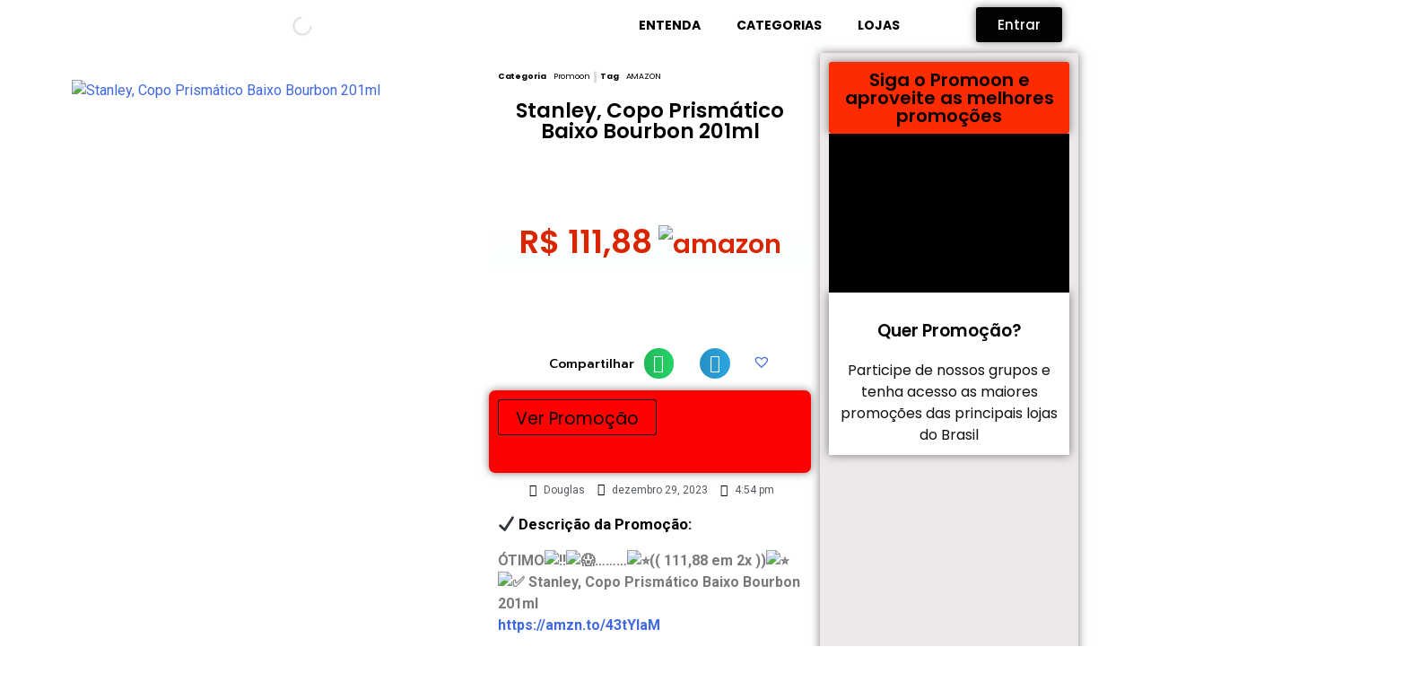

--- FILE ---
content_type: text/html; charset=UTF-8
request_url: https://promoon.com.br/product/stanley-copo-prismatico-baixo-bourbon-201ml-2/
body_size: 49776
content:
<!DOCTYPE html>
<html lang="pt-BR">
<head>
	<meta charset="UTF-8" />
	<meta name="viewport" content="width=device-width, initial-scale=1" />
	<link rel="profile" href="http://gmpg.org/xfn/11" />
	<link rel="pingback" href="https://promoon.com.br/xmlrpc.php" />
	<title>Stanley, Copo Prismático Baixo Bourbon 201ml &#8211; PROMOON</title>
<meta name='robots' content='max-image-preview:large' />
	<style>img:is([sizes="auto" i], [sizes^="auto," i]) { contain-intrinsic-size: 3000px 1500px }</style>
	<script type='application/javascript'  id='pys-version-script'>console.log('PixelYourSite Free version 11.1.3');</script>
<link rel='dns-prefetch' href='//cdn.ryviu.com' />
<link rel="alternate" type="application/rss+xml" title="Feed para PROMOON &raquo;" href="https://promoon.com.br/feed/" />
<link rel="alternate" type="application/rss+xml" title="Feed de comentários para PROMOON &raquo;" href="https://promoon.com.br/comments/feed/" />
<script>
window._wpemojiSettings = {"baseUrl":"https:\/\/s.w.org\/images\/core\/emoji\/15.0.3\/72x72\/","ext":".png","svgUrl":"https:\/\/s.w.org\/images\/core\/emoji\/15.0.3\/svg\/","svgExt":".svg","source":{"concatemoji":"https:\/\/promoon.com.br\/wp-includes\/js\/wp-emoji-release.min.js?ver=6.7.4"}};
/*! This file is auto-generated */
!function(i,n){var o,s,e;function c(e){try{var t={supportTests:e,timestamp:(new Date).valueOf()};sessionStorage.setItem(o,JSON.stringify(t))}catch(e){}}function p(e,t,n){e.clearRect(0,0,e.canvas.width,e.canvas.height),e.fillText(t,0,0);var t=new Uint32Array(e.getImageData(0,0,e.canvas.width,e.canvas.height).data),r=(e.clearRect(0,0,e.canvas.width,e.canvas.height),e.fillText(n,0,0),new Uint32Array(e.getImageData(0,0,e.canvas.width,e.canvas.height).data));return t.every(function(e,t){return e===r[t]})}function u(e,t,n){switch(t){case"flag":return n(e,"\ud83c\udff3\ufe0f\u200d\u26a7\ufe0f","\ud83c\udff3\ufe0f\u200b\u26a7\ufe0f")?!1:!n(e,"\ud83c\uddfa\ud83c\uddf3","\ud83c\uddfa\u200b\ud83c\uddf3")&&!n(e,"\ud83c\udff4\udb40\udc67\udb40\udc62\udb40\udc65\udb40\udc6e\udb40\udc67\udb40\udc7f","\ud83c\udff4\u200b\udb40\udc67\u200b\udb40\udc62\u200b\udb40\udc65\u200b\udb40\udc6e\u200b\udb40\udc67\u200b\udb40\udc7f");case"emoji":return!n(e,"\ud83d\udc26\u200d\u2b1b","\ud83d\udc26\u200b\u2b1b")}return!1}function f(e,t,n){var r="undefined"!=typeof WorkerGlobalScope&&self instanceof WorkerGlobalScope?new OffscreenCanvas(300,150):i.createElement("canvas"),a=r.getContext("2d",{willReadFrequently:!0}),o=(a.textBaseline="top",a.font="600 32px Arial",{});return e.forEach(function(e){o[e]=t(a,e,n)}),o}function t(e){var t=i.createElement("script");t.src=e,t.defer=!0,i.head.appendChild(t)}"undefined"!=typeof Promise&&(o="wpEmojiSettingsSupports",s=["flag","emoji"],n.supports={everything:!0,everythingExceptFlag:!0},e=new Promise(function(e){i.addEventListener("DOMContentLoaded",e,{once:!0})}),new Promise(function(t){var n=function(){try{var e=JSON.parse(sessionStorage.getItem(o));if("object"==typeof e&&"number"==typeof e.timestamp&&(new Date).valueOf()<e.timestamp+604800&&"object"==typeof e.supportTests)return e.supportTests}catch(e){}return null}();if(!n){if("undefined"!=typeof Worker&&"undefined"!=typeof OffscreenCanvas&&"undefined"!=typeof URL&&URL.createObjectURL&&"undefined"!=typeof Blob)try{var e="postMessage("+f.toString()+"("+[JSON.stringify(s),u.toString(),p.toString()].join(",")+"));",r=new Blob([e],{type:"text/javascript"}),a=new Worker(URL.createObjectURL(r),{name:"wpTestEmojiSupports"});return void(a.onmessage=function(e){c(n=e.data),a.terminate(),t(n)})}catch(e){}c(n=f(s,u,p))}t(n)}).then(function(e){for(var t in e)n.supports[t]=e[t],n.supports.everything=n.supports.everything&&n.supports[t],"flag"!==t&&(n.supports.everythingExceptFlag=n.supports.everythingExceptFlag&&n.supports[t]);n.supports.everythingExceptFlag=n.supports.everythingExceptFlag&&!n.supports.flag,n.DOMReady=!1,n.readyCallback=function(){n.DOMReady=!0}}).then(function(){return e}).then(function(){var e;n.supports.everything||(n.readyCallback(),(e=n.source||{}).concatemoji?t(e.concatemoji):e.wpemoji&&e.twemoji&&(t(e.twemoji),t(e.wpemoji)))}))}((window,document),window._wpemojiSettings);
</script>
	<style type="text/css">
	.wp-pagenavi{float:left !important; }
	</style>
  <link rel='stylesheet' id='hfe-widgets-style-css' href='https://promoon.com.br/wp-content/plugins/header-footer-elementor/inc/widgets-css/frontend.css?ver=1.6.40' media='all' />
<style id='wp-emoji-styles-inline-css'>

	img.wp-smiley, img.emoji {
		display: inline !important;
		border: none !important;
		box-shadow: none !important;
		height: 1em !important;
		width: 1em !important;
		margin: 0 0.07em !important;
		vertical-align: -0.1em !important;
		background: none !important;
		padding: 0 !important;
	}
</style>
<link rel='stylesheet' id='wp-block-library-css' href='https://promoon.com.br/wp-includes/css/dist/block-library/style.min.css?ver=6.7.4' media='all' />
<style id='ctc-term-title-style-inline-css'>
.ctc-block-controls-dropdown .components-base-control__field{margin:0 !important}

</style>
<style id='ctc-copy-button-style-inline-css'>
.wp-block-ctc-copy-button{font-size:14px;line-height:normal;padding:8px 16px;border-width:1px;border-style:solid;border-color:inherit;border-radius:4px;cursor:pointer;display:inline-block}.ctc-copy-button-textarea{display:none !important}
</style>
<style id='ctc-copy-icon-style-inline-css'>
.wp-block-ctc-copy-icon .ctc-block-copy-icon{background:rgba(0,0,0,0);padding:0;margin:0;position:relative;cursor:pointer}.wp-block-ctc-copy-icon .ctc-block-copy-icon .check-icon{display:none}.wp-block-ctc-copy-icon .ctc-block-copy-icon svg{height:1em;width:1em}.wp-block-ctc-copy-icon .ctc-block-copy-icon::after{position:absolute;content:attr(aria-label);padding:.5em .75em;right:100%;color:#fff;background:#24292f;font-size:11px;border-radius:6px;line-height:1;right:100%;bottom:50%;margin-right:6px;-webkit-transform:translateY(50%);transform:translateY(50%)}.wp-block-ctc-copy-icon .ctc-block-copy-icon::before{content:"";top:50%;bottom:50%;left:-7px;margin-top:-6px;border:6px solid rgba(0,0,0,0);border-left-color:#24292f;position:absolute}.wp-block-ctc-copy-icon .ctc-block-copy-icon::after,.wp-block-ctc-copy-icon .ctc-block-copy-icon::before{opacity:0;visibility:hidden;-webkit-transition:opacity .2s ease-in-out,visibility .2s ease-in-out;transition:opacity .2s ease-in-out,visibility .2s ease-in-out}.wp-block-ctc-copy-icon .ctc-block-copy-icon.copied::after,.wp-block-ctc-copy-icon .ctc-block-copy-icon.copied::before{opacity:1;visibility:visible;-webkit-transition:opacity .2s ease-in-out,visibility .2s ease-in-out;transition:opacity .2s ease-in-out,visibility .2s ease-in-out}.wp-block-ctc-copy-icon .ctc-block-copy-icon.copied .check-icon{display:inline-block}.wp-block-ctc-copy-icon .ctc-block-copy-icon.copied .copy-icon{display:none !important}.ctc-copy-icon-textarea{display:none !important}
</style>
<style id='ctc-social-share-style-inline-css'>
.wp-block-ctc-social-share{display:-webkit-box;display:-ms-flexbox;display:flex;-webkit-box-align:center;-ms-flex-align:center;align-items:center;gap:8px}.wp-block-ctc-social-share svg{height:16px;width:16px}.wp-block-ctc-social-share a{display:-webkit-inline-box;display:-ms-inline-flexbox;display:inline-flex}.wp-block-ctc-social-share a:focus{outline:none}
</style>
<style id='classic-theme-styles-inline-css'>
/*! This file is auto-generated */
.wp-block-button__link{color:#fff;background-color:#32373c;border-radius:9999px;box-shadow:none;text-decoration:none;padding:calc(.667em + 2px) calc(1.333em + 2px);font-size:1.125em}.wp-block-file__button{background:#32373c;color:#fff;text-decoration:none}
</style>
<style id='global-styles-inline-css'>
:root{--wp--preset--aspect-ratio--square: 1;--wp--preset--aspect-ratio--4-3: 4/3;--wp--preset--aspect-ratio--3-4: 3/4;--wp--preset--aspect-ratio--3-2: 3/2;--wp--preset--aspect-ratio--2-3: 2/3;--wp--preset--aspect-ratio--16-9: 16/9;--wp--preset--aspect-ratio--9-16: 9/16;--wp--preset--color--black: #000000;--wp--preset--color--cyan-bluish-gray: #abb8c3;--wp--preset--color--white: #ffffff;--wp--preset--color--pale-pink: #f78da7;--wp--preset--color--vivid-red: #cf2e2e;--wp--preset--color--luminous-vivid-orange: #ff6900;--wp--preset--color--luminous-vivid-amber: #fcb900;--wp--preset--color--light-green-cyan: #7bdcb5;--wp--preset--color--vivid-green-cyan: #00d084;--wp--preset--color--pale-cyan-blue: #8ed1fc;--wp--preset--color--vivid-cyan-blue: #0693e3;--wp--preset--color--vivid-purple: #9b51e0;--wp--preset--gradient--vivid-cyan-blue-to-vivid-purple: linear-gradient(135deg,rgba(6,147,227,1) 0%,rgb(155,81,224) 100%);--wp--preset--gradient--light-green-cyan-to-vivid-green-cyan: linear-gradient(135deg,rgb(122,220,180) 0%,rgb(0,208,130) 100%);--wp--preset--gradient--luminous-vivid-amber-to-luminous-vivid-orange: linear-gradient(135deg,rgba(252,185,0,1) 0%,rgba(255,105,0,1) 100%);--wp--preset--gradient--luminous-vivid-orange-to-vivid-red: linear-gradient(135deg,rgba(255,105,0,1) 0%,rgb(207,46,46) 100%);--wp--preset--gradient--very-light-gray-to-cyan-bluish-gray: linear-gradient(135deg,rgb(238,238,238) 0%,rgb(169,184,195) 100%);--wp--preset--gradient--cool-to-warm-spectrum: linear-gradient(135deg,rgb(74,234,220) 0%,rgb(151,120,209) 20%,rgb(207,42,186) 40%,rgb(238,44,130) 60%,rgb(251,105,98) 80%,rgb(254,248,76) 100%);--wp--preset--gradient--blush-light-purple: linear-gradient(135deg,rgb(255,206,236) 0%,rgb(152,150,240) 100%);--wp--preset--gradient--blush-bordeaux: linear-gradient(135deg,rgb(254,205,165) 0%,rgb(254,45,45) 50%,rgb(107,0,62) 100%);--wp--preset--gradient--luminous-dusk: linear-gradient(135deg,rgb(255,203,112) 0%,rgb(199,81,192) 50%,rgb(65,88,208) 100%);--wp--preset--gradient--pale-ocean: linear-gradient(135deg,rgb(255,245,203) 0%,rgb(182,227,212) 50%,rgb(51,167,181) 100%);--wp--preset--gradient--electric-grass: linear-gradient(135deg,rgb(202,248,128) 0%,rgb(113,206,126) 100%);--wp--preset--gradient--midnight: linear-gradient(135deg,rgb(2,3,129) 0%,rgb(40,116,252) 100%);--wp--preset--font-size--small: 13px;--wp--preset--font-size--medium: 20px;--wp--preset--font-size--large: 36px;--wp--preset--font-size--x-large: 42px;--wp--preset--spacing--20: 0.44rem;--wp--preset--spacing--30: 0.67rem;--wp--preset--spacing--40: 1rem;--wp--preset--spacing--50: 1.5rem;--wp--preset--spacing--60: 2.25rem;--wp--preset--spacing--70: 3.38rem;--wp--preset--spacing--80: 5.06rem;--wp--preset--shadow--natural: 6px 6px 9px rgba(0, 0, 0, 0.2);--wp--preset--shadow--deep: 12px 12px 50px rgba(0, 0, 0, 0.4);--wp--preset--shadow--sharp: 6px 6px 0px rgba(0, 0, 0, 0.2);--wp--preset--shadow--outlined: 6px 6px 0px -3px rgba(255, 255, 255, 1), 6px 6px rgba(0, 0, 0, 1);--wp--preset--shadow--crisp: 6px 6px 0px rgba(0, 0, 0, 1);}:where(.is-layout-flex){gap: 0.5em;}:where(.is-layout-grid){gap: 0.5em;}body .is-layout-flex{display: flex;}.is-layout-flex{flex-wrap: wrap;align-items: center;}.is-layout-flex > :is(*, div){margin: 0;}body .is-layout-grid{display: grid;}.is-layout-grid > :is(*, div){margin: 0;}:where(.wp-block-columns.is-layout-flex){gap: 2em;}:where(.wp-block-columns.is-layout-grid){gap: 2em;}:where(.wp-block-post-template.is-layout-flex){gap: 1.25em;}:where(.wp-block-post-template.is-layout-grid){gap: 1.25em;}.has-black-color{color: var(--wp--preset--color--black) !important;}.has-cyan-bluish-gray-color{color: var(--wp--preset--color--cyan-bluish-gray) !important;}.has-white-color{color: var(--wp--preset--color--white) !important;}.has-pale-pink-color{color: var(--wp--preset--color--pale-pink) !important;}.has-vivid-red-color{color: var(--wp--preset--color--vivid-red) !important;}.has-luminous-vivid-orange-color{color: var(--wp--preset--color--luminous-vivid-orange) !important;}.has-luminous-vivid-amber-color{color: var(--wp--preset--color--luminous-vivid-amber) !important;}.has-light-green-cyan-color{color: var(--wp--preset--color--light-green-cyan) !important;}.has-vivid-green-cyan-color{color: var(--wp--preset--color--vivid-green-cyan) !important;}.has-pale-cyan-blue-color{color: var(--wp--preset--color--pale-cyan-blue) !important;}.has-vivid-cyan-blue-color{color: var(--wp--preset--color--vivid-cyan-blue) !important;}.has-vivid-purple-color{color: var(--wp--preset--color--vivid-purple) !important;}.has-black-background-color{background-color: var(--wp--preset--color--black) !important;}.has-cyan-bluish-gray-background-color{background-color: var(--wp--preset--color--cyan-bluish-gray) !important;}.has-white-background-color{background-color: var(--wp--preset--color--white) !important;}.has-pale-pink-background-color{background-color: var(--wp--preset--color--pale-pink) !important;}.has-vivid-red-background-color{background-color: var(--wp--preset--color--vivid-red) !important;}.has-luminous-vivid-orange-background-color{background-color: var(--wp--preset--color--luminous-vivid-orange) !important;}.has-luminous-vivid-amber-background-color{background-color: var(--wp--preset--color--luminous-vivid-amber) !important;}.has-light-green-cyan-background-color{background-color: var(--wp--preset--color--light-green-cyan) !important;}.has-vivid-green-cyan-background-color{background-color: var(--wp--preset--color--vivid-green-cyan) !important;}.has-pale-cyan-blue-background-color{background-color: var(--wp--preset--color--pale-cyan-blue) !important;}.has-vivid-cyan-blue-background-color{background-color: var(--wp--preset--color--vivid-cyan-blue) !important;}.has-vivid-purple-background-color{background-color: var(--wp--preset--color--vivid-purple) !important;}.has-black-border-color{border-color: var(--wp--preset--color--black) !important;}.has-cyan-bluish-gray-border-color{border-color: var(--wp--preset--color--cyan-bluish-gray) !important;}.has-white-border-color{border-color: var(--wp--preset--color--white) !important;}.has-pale-pink-border-color{border-color: var(--wp--preset--color--pale-pink) !important;}.has-vivid-red-border-color{border-color: var(--wp--preset--color--vivid-red) !important;}.has-luminous-vivid-orange-border-color{border-color: var(--wp--preset--color--luminous-vivid-orange) !important;}.has-luminous-vivid-amber-border-color{border-color: var(--wp--preset--color--luminous-vivid-amber) !important;}.has-light-green-cyan-border-color{border-color: var(--wp--preset--color--light-green-cyan) !important;}.has-vivid-green-cyan-border-color{border-color: var(--wp--preset--color--vivid-green-cyan) !important;}.has-pale-cyan-blue-border-color{border-color: var(--wp--preset--color--pale-cyan-blue) !important;}.has-vivid-cyan-blue-border-color{border-color: var(--wp--preset--color--vivid-cyan-blue) !important;}.has-vivid-purple-border-color{border-color: var(--wp--preset--color--vivid-purple) !important;}.has-vivid-cyan-blue-to-vivid-purple-gradient-background{background: var(--wp--preset--gradient--vivid-cyan-blue-to-vivid-purple) !important;}.has-light-green-cyan-to-vivid-green-cyan-gradient-background{background: var(--wp--preset--gradient--light-green-cyan-to-vivid-green-cyan) !important;}.has-luminous-vivid-amber-to-luminous-vivid-orange-gradient-background{background: var(--wp--preset--gradient--luminous-vivid-amber-to-luminous-vivid-orange) !important;}.has-luminous-vivid-orange-to-vivid-red-gradient-background{background: var(--wp--preset--gradient--luminous-vivid-orange-to-vivid-red) !important;}.has-very-light-gray-to-cyan-bluish-gray-gradient-background{background: var(--wp--preset--gradient--very-light-gray-to-cyan-bluish-gray) !important;}.has-cool-to-warm-spectrum-gradient-background{background: var(--wp--preset--gradient--cool-to-warm-spectrum) !important;}.has-blush-light-purple-gradient-background{background: var(--wp--preset--gradient--blush-light-purple) !important;}.has-blush-bordeaux-gradient-background{background: var(--wp--preset--gradient--blush-bordeaux) !important;}.has-luminous-dusk-gradient-background{background: var(--wp--preset--gradient--luminous-dusk) !important;}.has-pale-ocean-gradient-background{background: var(--wp--preset--gradient--pale-ocean) !important;}.has-electric-grass-gradient-background{background: var(--wp--preset--gradient--electric-grass) !important;}.has-midnight-gradient-background{background: var(--wp--preset--gradient--midnight) !important;}.has-small-font-size{font-size: var(--wp--preset--font-size--small) !important;}.has-medium-font-size{font-size: var(--wp--preset--font-size--medium) !important;}.has-large-font-size{font-size: var(--wp--preset--font-size--large) !important;}.has-x-large-font-size{font-size: var(--wp--preset--font-size--x-large) !important;}
:where(.wp-block-post-template.is-layout-flex){gap: 1.25em;}:where(.wp-block-post-template.is-layout-grid){gap: 1.25em;}
:where(.wp-block-columns.is-layout-flex){gap: 2em;}:where(.wp-block-columns.is-layout-grid){gap: 2em;}
:root :where(.wp-block-pullquote){font-size: 1.5em;line-height: 1.6;}
</style>
<link rel='stylesheet' id='ctc-copy-inline-css' href='https://promoon.com.br/wp-content/plugins/copy-the-code/assets/css/copy-inline.css?ver=4.0.5' media='all' />
<link rel='stylesheet' id='woocommerce-layout-css' href='https://promoon.com.br/wp-content/plugins/woocommerce/assets/css/woocommerce-layout.css?ver=10.2.3' media='all' />
<link rel='stylesheet' id='woocommerce-smallscreen-css' href='https://promoon.com.br/wp-content/plugins/woocommerce/assets/css/woocommerce-smallscreen.css?ver=10.2.3' media='only screen and (max-width: 768px)' />
<link rel='stylesheet' id='woocommerce-general-css' href='https://promoon.com.br/wp-content/plugins/woocommerce/assets/css/woocommerce.css?ver=10.2.3' media='all' />
<style id='woocommerce-inline-inline-css'>
.woocommerce form .form-row .required { visibility: visible; }
</style>
<link rel='stylesheet' id='sfwppa-public-style-css' href='https://promoon.com.br/wp-content/plugins/styles-for-wp-pagenavi-addon/assets/css/sfwppa-style.css?ver=1.2.4' media='all' />
<link rel='stylesheet' id='hfe-style-css' href='https://promoon.com.br/wp-content/plugins/header-footer-elementor/assets/css/header-footer-elementor.css?ver=1.6.40' media='all' />
<link rel='stylesheet' id='elementor-icons-css' href='https://promoon.com.br/wp-content/plugins/elementor/assets/lib/eicons/css/elementor-icons.min.css?ver=5.30.0' media='all' />
<link rel='stylesheet' id='elementor-frontend-css' href='https://promoon.com.br/wp-content/plugins/elementor/assets/css/frontend-lite.min.css?ver=3.23.4' media='all' />
<link rel='stylesheet' id='swiper-css' href='https://promoon.com.br/wp-content/plugins/elementor/assets/lib/swiper/v8/css/swiper.min.css?ver=8.4.5' media='all' />
<link rel='stylesheet' id='elementor-post-5-css' href='https://promoon.com.br/wp-content/uploads/elementor/css/post-5.css?ver=1748804969' media='all' />
<link rel='stylesheet' id='elementor-pro-css' href='https://promoon.com.br/wp-content/plugins/elementor-pro/assets/css/frontend-lite.min.css?ver=3.23.3' media='all' />
<link rel='stylesheet' id='elementor-global-css' href='https://promoon.com.br/wp-content/uploads/elementor/css/global.css?ver=1748804970' media='all' />
<link rel='stylesheet' id='brands-styles-css' href='https://promoon.com.br/wp-content/plugins/woocommerce/assets/css/brands.css?ver=10.2.3' media='all' />
<link rel='stylesheet' id='dgwt-wcas-style-css' href='https://promoon.com.br/wp-content/plugins/ajax-search-for-woocommerce/assets/css/style.min.css?ver=1.31.0' media='all' />
<link rel='preload' as='font' type='font/woff2' crossorigin='anonymous' id='tinvwl-webfont-font-css' href='https://promoon.com.br/wp-content/plugins/ti-woocommerce-wishlist/assets/fonts/tinvwl-webfont.woff2?ver=xu2uyi' media='all' />
<link rel='stylesheet' id='tinvwl-webfont-css' href='https://promoon.com.br/wp-content/plugins/ti-woocommerce-wishlist/assets/css/webfont.min.css?ver=2.10.0' media='all' />
<link rel='stylesheet' id='tinvwl-css' href='https://promoon.com.br/wp-content/plugins/ti-woocommerce-wishlist/assets/css/public.min.css?ver=2.10.0' media='all' />
<link rel='stylesheet' id='promoon-style-css' href='https://promoon.com.br/wp-content/themes/promoon/style.css?ver=1.0.0' media='all' />
<link rel='stylesheet' id='jetwoo-widgets-for-elementor-css' href='https://promoon.com.br/wp-content/plugins/jetwoo-widgets-for-elementor/assets/css/jet-woo-widgets.css?ver=1.1.9' media='all' />
<style id='jetwoo-widgets-for-elementor-inline-css'>
@font-face {
			font-family: "WooCommerce";
			src: url("https://promoon.com.br/wp-content/plugins/woocommerce/assets/fonts/WooCommerce.eot");
			src: url("https://promoon.com.br/wp-content/plugins/woocommerce/assets/fonts/WooCommerce.eot?#iefix") format("embedded-opentype"),
				url("https://promoon.com.br/wp-content/plugins/woocommerce/assets/fonts/WooCommerce.woff") format("woff"),
				url("https://promoon.com.br/wp-content/plugins/woocommerce/assets/fonts/WooCommerce.ttf") format("truetype"),
				url("https://promoon.com.br/wp-content/plugins/woocommerce/assets/fonts/WooCommerce.svg#WooCommerce") format("svg");
			font-weight: normal;
			font-style: normal;
			}
</style>
<link rel='stylesheet' id='elementor-post-4610-css' href='https://promoon.com.br/wp-content/uploads/elementor/css/post-4610.css?ver=1748804970' media='all' />
<link rel='stylesheet' id='ctc-blocks-core-css' href='https://promoon.com.br/wp-content/plugins/copy-the-code/classes/blocks/assets/css/style.css?ver=4.0.5' media='all' />
<link rel='stylesheet' id='ctc-el-email-sample-css' href='https://promoon.com.br/wp-content/plugins/copy-the-code/classes/elementor/widgets/email-sample/style.css?ver=4.0.5' media='all' />
<link rel='stylesheet' id='ctc-blocks-css' href='https://promoon.com.br/wp-content/plugins/copy-the-code/classes/blocks/assets/css/style.css?ver=4.0.5' media='all' />
<link rel='stylesheet' id='ctc-el-email-address-css' href='https://promoon.com.br/wp-content/plugins/copy-the-code/classes/elementor/widgets/email-address/style.css?ver=4.0.5' media='all' />
<link rel='stylesheet' id='ctc-el-phone-number-css' href='https://promoon.com.br/wp-content/plugins/copy-the-code/classes/elementor/widgets/phone-number/style.css?ver=4.0.5' media='all' />
<link rel='stylesheet' id='ctc-el-copy-icon-css' href='https://promoon.com.br/wp-content/plugins/copy-the-code/classes/elementor/widgets/copy-icon/style.css?ver=4.0.5' media='all' />
<link rel='stylesheet' id='ctc-el-blockquote-css' href='https://promoon.com.br/wp-content/plugins/copy-the-code/classes/elementor/widgets/blockquote/style.css?ver=4.0.5' media='all' />
<link rel='stylesheet' id='ctc-el-code-snippet-css' href='https://promoon.com.br/wp-content/plugins/copy-the-code/classes/elementor/widgets/code-snippet/style.css?ver=4.0.5' media='all' />
<link rel='stylesheet' id='ctc-el-message-css' href='https://promoon.com.br/wp-content/plugins/copy-the-code/classes/elementor/widgets/message/style.css?ver=4.0.5' media='all' />
<link rel='stylesheet' id='ctc-el-wish-css' href='https://promoon.com.br/wp-content/plugins/copy-the-code/classes/elementor/widgets/wish/style.css?ver=4.0.5' media='all' />
<link rel='stylesheet' id='ctc-el-shayari-css' href='https://promoon.com.br/wp-content/plugins/copy-the-code/classes/elementor/widgets/shayari/style.css?ver=4.0.5' media='all' />
<link rel='stylesheet' id='ctc-el-sms-css' href='https://promoon.com.br/wp-content/plugins/copy-the-code/classes/elementor/widgets/sms/style.css?ver=4.0.5' media='all' />
<link rel='stylesheet' id='ctc-el-deal-css' href='https://promoon.com.br/wp-content/plugins/copy-the-code/classes/elementor/widgets/deal/style.css?ver=4.0.5' media='all' />
<link rel='stylesheet' id='ctc-el-coupon-css' href='https://promoon.com.br/wp-content/plugins/copy-the-code/classes/elementor/widgets/coupon/style.css?ver=4.0.5' media='all' />
<link rel='stylesheet' id='ctc-el-ai-prompt-generator-css' href='https://promoon.com.br/wp-content/plugins/copy-the-code/classes/elementor/widgets/ai-prompt-generator/style.css?ver=4.0.5' media='all' />
<link rel='stylesheet' id='ctc-el-table-css' href='https://promoon.com.br/wp-content/plugins/copy-the-code/classes/elementor/widgets/table/style.css?ver=4.0.5' media='all' />
<link rel='stylesheet' id='ctc-el-contact-information-css' href='https://promoon.com.br/wp-content/plugins/copy-the-code/classes/elementor/widgets/contact-information/style.css?ver=4.0.5' media='all' />
<link rel='stylesheet' id='elementor-post-4511-css' href='https://promoon.com.br/wp-content/uploads/elementor/css/post-4511.css?ver=1748804970' media='all' />
<link rel='stylesheet' id='elementor-post-3258-css' href='https://promoon.com.br/wp-content/uploads/elementor/css/post-3258.css?ver=1749756972' media='all' />
<link rel='stylesheet' id='dashicons-css' href='https://promoon.com.br/wp-includes/css/dashicons.min.css?ver=6.7.4' media='all' />
<link rel='stylesheet' id='thwepof-public-style-css' href='https://promoon.com.br/wp-content/plugins/woo-extra-product-options/public/assets/css/thwepof-public.min.css?ver=6.7.4' media='all' />
<link rel='stylesheet' id='jquery-ui-style-css' href='https://promoon.com.br/wp-content/plugins/woo-extra-product-options/public/assets/css/jquery-ui/jquery-ui.css?ver=6.7.4' media='all' />
<link rel='stylesheet' id='jquery-timepicker-css' href='https://promoon.com.br/wp-content/plugins/woo-extra-product-options/public/assets/js/timepicker/jquery.timepicker.css?ver=6.7.4' media='all' />
<link rel='stylesheet' id='forget-about-shortcode-buttons-css' href='https://promoon.com.br/wp-content/plugins/forget-about-shortcode-buttons/public/css/button-styles.css?ver=2.1.3' media='all' />
<link rel='stylesheet' id='ryviu-local-css-css' href='https://promoon.com.br/wp-content/plugins/ryviu/assets/css/local-ryviu.css?ver=3.1.26' media='all' />
<link rel='stylesheet' id='ecs-styles-css' href='https://promoon.com.br/wp-content/plugins/ele-custom-skin/assets/css/ecs-style.css?ver=3.1.9' media='all' />
<link rel='stylesheet' id='google-fonts-1-css' href='https://fonts.googleapis.com/css?family=Roboto%3A100%2C100italic%2C200%2C200italic%2C300%2C300italic%2C400%2C400italic%2C500%2C500italic%2C600%2C600italic%2C700%2C700italic%2C800%2C800italic%2C900%2C900italic%7CRoboto+Slab%3A100%2C100italic%2C200%2C200italic%2C300%2C300italic%2C400%2C400italic%2C500%2C500italic%2C600%2C600italic%2C700%2C700italic%2C800%2C800italic%2C900%2C900italic%7CPoppins%3A100%2C100italic%2C200%2C200italic%2C300%2C300italic%2C400%2C400italic%2C500%2C500italic%2C600%2C600italic%2C700%2C700italic%2C800%2C800italic%2C900%2C900italic%7CPrompt%3A100%2C100italic%2C200%2C200italic%2C300%2C300italic%2C400%2C400italic%2C500%2C500italic%2C600%2C600italic%2C700%2C700italic%2C800%2C800italic%2C900%2C900italic&#038;display=swap&#038;ver=6.7.4' media='all' />
<link rel='stylesheet' id='elementor-icons-shared-0-css' href='https://promoon.com.br/wp-content/plugins/elementor/assets/lib/font-awesome/css/fontawesome.min.css?ver=5.15.3' media='all' />
<link rel='stylesheet' id='elementor-icons-fa-solid-css' href='https://promoon.com.br/wp-content/plugins/elementor/assets/lib/font-awesome/css/solid.min.css?ver=5.15.3' media='all' />
<link rel='stylesheet' id='wp-pagenavi-style-css' href='https://promoon.com.br/wp-content/plugins/wp-pagenavi-style/css/css3_black.css?ver=1.0' media='all' />
<link rel="preconnect" href="https://fonts.gstatic.com/" crossorigin><script id="jquery-core-js-extra">
var pysFacebookRest = {"restApiUrl":"https:\/\/promoon.com.br\/wp-json\/pys-facebook\/v1\/event","debug":""};
</script>
<script src="https://promoon.com.br/wp-includes/js/jquery/jquery.min.js?ver=3.7.1" id="jquery-core-js"></script>
<script src="https://promoon.com.br/wp-includes/js/jquery/jquery-migrate.min.js?ver=3.4.1" id="jquery-migrate-js"></script>
<script src="https://promoon.com.br/wp-content/plugins/miniorange-login-openid/includes/js/mo_openid_jquery.cookie.min.js?ver=6.7.4" id="js-cookie-script-js"></script>
<script src="https://promoon.com.br/wp-content/plugins/miniorange-login-openid/includes/js/mo-openid-social_login.js?ver=6.7.4" id="mo-social-login-script-js"></script>
<script src="https://promoon.com.br/wp-content/plugins/copy-the-code/classes/gutenberg/blocks/copy-button/js/frontend.js?ver=1.0.0" id="ctc-copy-button-script-2-js"></script>
<script src="https://promoon.com.br/wp-content/plugins/copy-the-code/classes/gutenberg/blocks/copy-icon/js/frontend.js?ver=1.0.0" id="ctc-copy-icon-script-2-js"></script>
<script src="https://promoon.com.br/wp-content/plugins/woocommerce/assets/js/jquery-blockui/jquery.blockUI.min.js?ver=2.7.0-wc.10.2.3" id="jquery-blockui-js" data-wp-strategy="defer"></script>
<script id="wc-add-to-cart-js-extra">
var wc_add_to_cart_params = {"ajax_url":"\/wp-admin\/admin-ajax.php","wc_ajax_url":"\/?wc-ajax=%%endpoint%%","i18n_view_cart":"Ver carrinho","cart_url":"https:\/\/promoon.com.br","is_cart":"","cart_redirect_after_add":"no"};
</script>
<script src="https://promoon.com.br/wp-content/plugins/woocommerce/assets/js/frontend/add-to-cart.min.js?ver=10.2.3" id="wc-add-to-cart-js" defer data-wp-strategy="defer"></script>
<script id="wc-single-product-js-extra">
var wc_single_product_params = {"i18n_required_rating_text":"Selecione uma classifica\u00e7\u00e3o","i18n_rating_options":["1 de 5 estrelas","2 de 5 estrelas","3 de 5 estrelas","4 de 5 estrelas","5 de 5 estrelas"],"i18n_product_gallery_trigger_text":"Ver galeria de imagens em tela cheia","review_rating_required":"yes","flexslider":{"rtl":false,"animation":"slide","smoothHeight":true,"directionNav":false,"controlNav":"thumbnails","slideshow":false,"animationSpeed":500,"animationLoop":false,"allowOneSlide":false},"zoom_enabled":"","zoom_options":[],"photoswipe_enabled":"","photoswipe_options":{"shareEl":false,"closeOnScroll":false,"history":false,"hideAnimationDuration":0,"showAnimationDuration":0},"flexslider_enabled":""};
</script>
<script src="https://promoon.com.br/wp-content/plugins/woocommerce/assets/js/frontend/single-product.min.js?ver=10.2.3" id="wc-single-product-js" defer data-wp-strategy="defer"></script>
<script src="https://promoon.com.br/wp-content/plugins/woocommerce/assets/js/js-cookie/js.cookie.min.js?ver=2.1.4-wc.10.2.3" id="js-cookie-js" data-wp-strategy="defer"></script>
<script id="woocommerce-js-extra">
var woocommerce_params = {"ajax_url":"\/wp-admin\/admin-ajax.php","wc_ajax_url":"\/?wc-ajax=%%endpoint%%","i18n_password_show":"Mostrar senha","i18n_password_hide":"Ocultar senha"};
</script>
<script src="https://promoon.com.br/wp-content/plugins/woocommerce/assets/js/frontend/woocommerce.min.js?ver=10.2.3" id="woocommerce-js" defer data-wp-strategy="defer"></script>
<script src="https://promoon.com.br/wp-content/plugins/pixelyoursite/dist/scripts/jquery.bind-first-0.2.3.min.js?ver=6.7.4" id="jquery-bind-first-js"></script>
<script src="https://promoon.com.br/wp-content/plugins/pixelyoursite/dist/scripts/js.cookie-2.1.3.min.js?ver=2.1.3" id="js-cookie-pys-js"></script>
<script src="https://promoon.com.br/wp-content/plugins/pixelyoursite/dist/scripts/tld.min.js?ver=2.3.1" id="js-tld-js"></script>
<script id="pys-js-extra">
var pysOptions = {"staticEvents":{"facebook":{"woo_view_content":[{"delay":0,"type":"static","name":"ViewContent","pixelIds":["1379097242708053"],"eventID":"1bd619d1-2e81-4086-8be7-9b966bf9ca54","params":{"content_ids":["15951"],"content_type":"product","tags":"AMAZON","content_name":"Stanley, Copo Prism\u00e1tico Baixo Bourbon 201ml","category_name":"Promoon","value":"111.88","currency":"BRL","contents":[{"id":"15951","quantity":1}],"product_price":"111.88","page_title":"Stanley, Copo Prism\u00e1tico Baixo Bourbon 201ml","post_type":"product","post_id":15951,"plugin":"PixelYourSite","user_role":"guest","event_url":"promoon.com.br\/product\/stanley-copo-prismatico-baixo-bourbon-201ml-2\/"},"e_id":"woo_view_content","ids":[],"hasTimeWindow":false,"timeWindow":0,"woo_order":"","edd_order":""}],"init_event":[{"delay":0,"type":"static","ajaxFire":false,"name":"PageView","pixelIds":["1379097242708053"],"eventID":"429c7b98-23a5-41f5-97c6-d2b1869bff3b","params":{"page_title":"Stanley, Copo Prism\u00e1tico Baixo Bourbon 201ml","post_type":"product","post_id":15951,"plugin":"PixelYourSite","user_role":"guest","event_url":"promoon.com.br\/product\/stanley-copo-prismatico-baixo-bourbon-201ml-2\/"},"e_id":"init_event","ids":[],"hasTimeWindow":false,"timeWindow":0,"woo_order":"","edd_order":""}]}},"dynamicEvents":[],"triggerEvents":[],"triggerEventTypes":[],"facebook":{"pixelIds":["1379097242708053"],"advancedMatching":{"external_id":"cffaeadeacabdeaddff"},"advancedMatchingEnabled":true,"removeMetadata":false,"wooVariableAsSimple":false,"serverApiEnabled":true,"wooCRSendFromServer":false,"send_external_id":null,"enabled_medical":false,"do_not_track_medical_param":["event_url","post_title","page_title","landing_page","content_name","categories","category_name","tags"],"meta_ldu":false},"debug":"","siteUrl":"https:\/\/promoon.com.br","ajaxUrl":"https:\/\/promoon.com.br\/wp-admin\/admin-ajax.php","ajax_event":"c21e095d3d","enable_remove_download_url_param":"1","cookie_duration":"7","last_visit_duration":"60","enable_success_send_form":"","ajaxForServerEvent":"1","ajaxForServerStaticEvent":"1","useSendBeacon":"1","send_external_id":"1","external_id_expire":"180","track_cookie_for_subdomains":"1","google_consent_mode":"1","gdpr":{"ajax_enabled":false,"all_disabled_by_api":false,"facebook_disabled_by_api":false,"analytics_disabled_by_api":false,"google_ads_disabled_by_api":false,"pinterest_disabled_by_api":false,"bing_disabled_by_api":false,"externalID_disabled_by_api":false,"facebook_prior_consent_enabled":true,"analytics_prior_consent_enabled":true,"google_ads_prior_consent_enabled":null,"pinterest_prior_consent_enabled":true,"bing_prior_consent_enabled":true,"cookiebot_integration_enabled":false,"cookiebot_facebook_consent_category":"marketing","cookiebot_analytics_consent_category":"statistics","cookiebot_tiktok_consent_category":"marketing","cookiebot_google_ads_consent_category":"marketing","cookiebot_pinterest_consent_category":"marketing","cookiebot_bing_consent_category":"marketing","consent_magic_integration_enabled":false,"real_cookie_banner_integration_enabled":false,"cookie_notice_integration_enabled":false,"cookie_law_info_integration_enabled":false,"analytics_storage":{"enabled":true,"value":"granted","filter":false},"ad_storage":{"enabled":true,"value":"granted","filter":false},"ad_user_data":{"enabled":true,"value":"granted","filter":false},"ad_personalization":{"enabled":true,"value":"granted","filter":false}},"cookie":{"disabled_all_cookie":false,"disabled_start_session_cookie":false,"disabled_advanced_form_data_cookie":false,"disabled_landing_page_cookie":false,"disabled_first_visit_cookie":false,"disabled_trafficsource_cookie":false,"disabled_utmTerms_cookie":false,"disabled_utmId_cookie":false},"tracking_analytics":{"TrafficSource":"direct","TrafficLanding":"undefined","TrafficUtms":[],"TrafficUtmsId":[]},"GATags":{"ga_datalayer_type":"default","ga_datalayer_name":"dataLayerPYS"},"woo":{"enabled":true,"enabled_save_data_to_orders":true,"addToCartOnButtonEnabled":true,"addToCartOnButtonValueEnabled":true,"addToCartOnButtonValueOption":"price","singleProductId":15951,"removeFromCartSelector":"form.woocommerce-cart-form .remove","addToCartCatchMethod":"add_cart_hook","is_order_received_page":false,"containOrderId":false},"edd":{"enabled":false},"cache_bypass":"1768646294"};
</script>
<script src="https://promoon.com.br/wp-content/plugins/pixelyoursite/dist/scripts/public.js?ver=11.1.3" id="pys-js"></script>
<script id="ecs_ajax_load-js-extra">
var ecs_ajax_params = {"ajaxurl":"https:\/\/promoon.com.br\/wp-admin\/admin-ajax.php","posts":"{\"page\":0,\"product\":\"stanley-copo-prismatico-baixo-bourbon-201ml-2\",\"post_type\":\"product\",\"name\":\"stanley-copo-prismatico-baixo-bourbon-201ml-2\",\"error\":\"\",\"m\":\"\",\"p\":0,\"post_parent\":\"\",\"subpost\":\"\",\"subpost_id\":\"\",\"attachment\":\"\",\"attachment_id\":0,\"pagename\":\"\",\"page_id\":0,\"second\":\"\",\"minute\":\"\",\"hour\":\"\",\"day\":0,\"monthnum\":0,\"year\":0,\"w\":0,\"category_name\":\"\",\"tag\":\"\",\"cat\":\"\",\"tag_id\":\"\",\"author\":\"\",\"author_name\":\"\",\"feed\":\"\",\"tb\":\"\",\"paged\":0,\"meta_key\":\"\",\"meta_value\":\"\",\"preview\":\"\",\"s\":\"\",\"sentence\":\"\",\"title\":\"\",\"fields\":\"\",\"menu_order\":\"\",\"embed\":\"\",\"category__in\":[],\"category__not_in\":[],\"category__and\":[],\"post__in\":[],\"post__not_in\":[],\"post_name__in\":[],\"tag__in\":[],\"tag__not_in\":[],\"tag__and\":[],\"tag_slug__in\":[],\"tag_slug__and\":[],\"post_parent__in\":[],\"post_parent__not_in\":[],\"author__in\":[],\"author__not_in\":[],\"search_columns\":[],\"ignore_sticky_posts\":false,\"suppress_filters\":false,\"cache_results\":true,\"update_post_term_cache\":true,\"update_menu_item_cache\":false,\"lazy_load_term_meta\":true,\"update_post_meta_cache\":true,\"posts_per_page\":10,\"nopaging\":false,\"comments_per_page\":\"50\",\"no_found_rows\":false,\"order\":\"DESC\"}"};
</script>
<script src="https://promoon.com.br/wp-content/plugins/ele-custom-skin/assets/js/ecs_ajax_pagination.js?ver=3.1.9" id="ecs_ajax_load-js"></script>
<script src="https://promoon.com.br/wp-content/plugins/ele-custom-skin/assets/js/ecs.js?ver=3.1.9" id="ecs-script-js"></script>
<link rel="https://api.w.org/" href="https://promoon.com.br/wp-json/" /><link rel="alternate" title="JSON" type="application/json" href="https://promoon.com.br/wp-json/wp/v2/product/15951" /><link rel="EditURI" type="application/rsd+xml" title="RSD" href="https://promoon.com.br/xmlrpc.php?rsd" />
<meta name="generator" content="WordPress 6.7.4" />
<meta name="generator" content="WooCommerce 10.2.3" />
<link rel="canonical" href="https://promoon.com.br/product/stanley-copo-prismatico-baixo-bourbon-201ml-2/" />
<link rel='shortlink' href='https://promoon.com.br/?p=15951' />
<link rel="alternate" title="oEmbed (JSON)" type="application/json+oembed" href="https://promoon.com.br/wp-json/oembed/1.0/embed?url=https%3A%2F%2Fpromoon.com.br%2Fproduct%2Fstanley-copo-prismatico-baixo-bourbon-201ml-2%2F" />
<link rel="alternate" title="oEmbed (XML)" type="text/xml+oembed" href="https://promoon.com.br/wp-json/oembed/1.0/embed?url=https%3A%2F%2Fpromoon.com.br%2Fproduct%2Fstanley-copo-prismatico-baixo-bourbon-201ml-2%2F&#038;format=xml" />
<script type="text/javascript">var ryviu_WC = {domain: "promoon.com.br", shop_url: "https://promoon.com.br"}, ryviu_global_settings = {"form":{"showTitle":true,"titleForm":"Rate Us","titleName":"Your Name","colorInput":"#464646","colorTitle":"#696969","noticeName":"Your name is required field","titleEmail":"Your Email","autoPublish":true,"colorNotice":"#dd2c00","colorSubmit":"#ffffff","noticeEmail":"Your email is required and valid email","titleSubmit":"Submit Your Review","titleSubject":"Review Title","titleSuccess":"Thank you! Your review is submited.","colorStarForm":"#ececec","noticeSubject":"Title is required field","showtitleForm":true,"titleMessenger":"Review Content","noticeMessenger":"Your review is required field","placeholderName":"John Smith","starActivecolor":"#fdbc00","backgroundSubmit":"#00aeef","placeholderEmail":"example@yourdomain.com","placeholderSubject":"Look great","placeholderMessenger":"Write something","loadAfterContentLoaded":true},"questions":{"by_text":"Author","of_text":"of","on_text":"am","des_form":"Ask a question to the community here","name_form":"Your Name","email_form":"Your E-Mail Adresse","input_text":"Have a question? Search for answers","title_form":"No answer found?","answer_form":"Your answers","answer_text":"Answer question","newest_text":"Latest New","notice_form":"Complete before submitting","submit_form":"Send a question","helpful_text":"Most helpful","showing_text":"Show","question_form":"Your question","titleCustomer":"","community_text":"Ask the community here","questions_text":"questions","title_answer_form":"Answer question","ask_community_text":"Ask the community","submit_answer_form":"Send a reply","write_question_text":"Ask a question","question_answer_form":"Question","placeholder_answer_form":"Answer is a required field!","placeholder_question_form":"Question is a required field!"},"review_widget":{"star":1,"style":"style2","title":true,"ofText":"of","tstar1":"Terrible","tstar2":"Poor","tstar3":"Average","tstar4":"Very Good","tstar5":"Excellent","nostars":false,"nowrite":false,"hideFlag":false,"hidedate":false,"noavatar":false,"noreview":true,"order_by":"late","showText":"Show:","showspam":true,"noReviews":"No reviews","outofText":"out of","random_to":20,"ryplyText":"Comment","starStyle":"style1","starcolor":"#e6e6e6","starsText":"stars","colorTitle":"#6c8187","colorWrite":"#ffffff","customDate":"dd\/MM\/yy","dateSelect":"dateDefaut","helpulText":"Is this helpful?","latestText":"Latest","nolastname":false,"oldestText":"Oldest","paddingTop":"0","reviewText":"review","sortbyText":"Sort by:","starHeight":13,"titleWrite":"Write a review","borderColor":"#ffffff","borderStyle":"solid","borderWidth":"0","colorAvatar":"#f8f8f8","firstReview":"Write a first review now","paddingLeft":"0","random_from":0,"reviewsText":"reviews","showingText":"Showing","disableReply":true,"paddingRight":"0","payment_type":"Monthly","textVerified":"Verified Purchase","colorVerified":"#05d92d","disableHelpul":false,"disableWidget":false,"paddingBottom":"0","titleCustomer":"Customer Reviews","filter_reviews":"all","backgroundRyviu":"transparent","backgroundWrite":"#ffb102","disablePurchase":false,"starActiveStyle":"style1","starActivecolor":"#fdbc00","show_title_customer":false,"filter_reviews_local":"US"},"design_settings":{"date":"timeago","sort":"late","showing":30,"url_shop":"","colection":true,"no_number":false,"no_review":true,"defautDate":"timeago","defaultDate":"timeago","client_theme":"default","product_slug":"","verify_reply":true,"verify_review":true,"reviews_per_page":"10"}};</script>	<style type="text/css">
	 .wp-pagenavi
	{
		font-size:12px !important;
	}
	</style>
			<style>
			.dgwt-wcas-ico-magnifier,.dgwt-wcas-ico-magnifier-handler{max-width:20px}.dgwt-wcas-search-wrapp{max-width:264px}.dgwt-wcas-search-wrapp .dgwt-wcas-sf-wrapp input[type=search].dgwt-wcas-search-input,.dgwt-wcas-search-wrapp .dgwt-wcas-sf-wrapp input[type=search].dgwt-wcas-search-input:hover,.dgwt-wcas-search-wrapp .dgwt-wcas-sf-wrapp input[type=search].dgwt-wcas-search-input:focus{background-color:#f7f7f7;border-color:#e8a32e}.dgwt-wcas-search-wrapp .dgwt-wcas-sf-wrapp .dgwt-wcas-search-submit::before{}.dgwt-wcas-search-wrapp .dgwt-wcas-sf-wrapp .dgwt-wcas-search-submit:hover::before,.dgwt-wcas-search-wrapp .dgwt-wcas-sf-wrapp .dgwt-wcas-search-submit:focus::before{}.dgwt-wcas-search-wrapp .dgwt-wcas-sf-wrapp .dgwt-wcas-search-submit,.dgwt-wcas-om-bar .dgwt-wcas-om-return{color:#ffebe8}.dgwt-wcas-search-wrapp .dgwt-wcas-ico-magnifier,.dgwt-wcas-search-wrapp .dgwt-wcas-sf-wrapp .dgwt-wcas-search-submit svg path,.dgwt-wcas-om-bar .dgwt-wcas-om-return svg path{fill:#ffebe8}.dgwt-wcas-search-icon{color:#070707}.dgwt-wcas-search-icon path{fill:#070707}		</style>
			<noscript><style>.woocommerce-product-gallery{ opacity: 1 !important; }</style></noscript>
	<meta name="generator" content="Elementor 3.23.4; features: e_optimized_css_loading, additional_custom_breakpoints, e_lazyload; settings: css_print_method-external, google_font-enabled, font_display-swap">
<!-- Google Tag Manager -->
<script>(function(w,d,s,l,i){w[l]=w[l]||[];w[l].push({'gtm.start':
new Date().getTime(),event:'gtm.js'});var f=d.getElementsByTagName(s)[0],
j=d.createElement(s),dl=l!='dataLayer'?'&l='+l:'';j.async=true;j.src=
'https://www.googletagmanager.com/gtm.js?id='+i+dl;f.parentNode.insertBefore(j,f);
})(window,document,'script','dataLayer','GTM-NGJV4BKB');</script>
<!-- End Google Tag Manager -->
			<style>
				.e-con.e-parent:nth-of-type(n+4):not(.e-lazyloaded):not(.e-no-lazyload),
				.e-con.e-parent:nth-of-type(n+4):not(.e-lazyloaded):not(.e-no-lazyload) * {
					background-image: none !important;
				}
				@media screen and (max-height: 1024px) {
					.e-con.e-parent:nth-of-type(n+3):not(.e-lazyloaded):not(.e-no-lazyload),
					.e-con.e-parent:nth-of-type(n+3):not(.e-lazyloaded):not(.e-no-lazyload) * {
						background-image: none !important;
					}
				}
				@media screen and (max-height: 640px) {
					.e-con.e-parent:nth-of-type(n+2):not(.e-lazyloaded):not(.e-no-lazyload),
					.e-con.e-parent:nth-of-type(n+2):not(.e-lazyloaded):not(.e-no-lazyload) * {
						background-image: none !important;
					}
				}
			</style>
						<meta name="theme-color" content="#FFFFFE">
			<style type="text/css">
/************************************************************
						Style-2
		************************************************************/
		.sfwppa-navi-style.sfwppa-style-2 span.sfwppa-pages,
		.sfwppa-navi-style.sfwppa-style-2 .nav-links .prev,
		.sfwppa-navi-style.sfwppa-style-2 .nav-links .next,
		.sfwppa-navi-style.sfwppa-style-2 .wp-pagenavi .current{border:0px ; color:#000000 ;font-size: 12px;}
		
		.sfwppa-navi-style.sfwppa-style-2 .nav-links .prev:hover,
		.sfwppa-navi-style.sfwppa-style-2 .nav-links .next:hover{color:#d1d1d1}
		
		.sfwppa-navi-style.sfwppa-style-2 .sfwppa-link,
		.sfwppa-navi-style.sfwppa-style-2 a.sfwppa-pages,	
		.sfwppa-navi-style.sfwppa-style-2 .nav-links a.page-numbers,
		.sfwppa-navi-style.sfwppa-style-2 .sfwppa-current-page,
		.sfwppa-navi-style.sfwppa-style-2 .nav-links .current,		
		.sfwppa-navi-style.sfwppa-style-2 span.sfwppa-pages.sfwppa-extend,
		.sfwppa-navi-style.sfwppa-style-2 .page-numbers.dots,
		.sfwppa-navi-style.sfwppa-style-2 .wp-pagenavi .current{font-size: 12px; color:#000000; display:inline-block; border: 1px solid #dd3333}
		
		.sfwppa-navi-style.sfwppa-style-2 .nav-links .current,
		.sfwppa-navi-style.sfwppa-style-2 .wp-pagenavi .current{ background: #dd3333; color:#ffffff;  border-right: 1px solid #dd3333;}

		.sfwppa-navi-style.sfwppa-style-2 .nav-links a.page-numbers:hover,
		.sfwppa-navi-style.sfwppa-style-2 a.sfwppa-pages:hover,
		.sfwppa-navi-style.sfwppa-style-2 a.sfwppa-pages:hover{ background: #dd3333;  border: 1px solid #dd3333; color:#d1d1d1;}
		
		.sfwppa-navi-style.sfwppa-style-2 span.sfwppa-pages.sfwppa-extend:hover { background: #dd3333 !important;  border: 1px solid #dd3333 !important; color:#d1d1d1 !important;}
</style>
<link rel="icon" href="https://promoon.com.br/wp-content/uploads/2024/11/cropped-REFIL-2-14-32x32.png" sizes="32x32" />
<link rel="icon" href="https://promoon.com.br/wp-content/uploads/2024/11/cropped-REFIL-2-14-192x192.png" sizes="192x192" />
<link rel="apple-touch-icon" href="https://promoon.com.br/wp-content/uploads/2024/11/cropped-REFIL-2-14-180x180.png" />
<meta name="msapplication-TileImage" content="https://promoon.com.br/wp-content/uploads/2024/11/cropped-REFIL-2-14-270x270.png" />
</head>

<body class="product-template-default single single-product postid-15951 wp-custom-logo theme-promoon woocommerce woocommerce-page woocommerce-no-js sfwppa-navi-style sfwppa-style-2 ehf-header ehf-template-promoon ehf-stylesheet-promoon tinvwl-theme-style no-sidebar elementor-default elementor-template-full-width elementor-kit-5 elementor-page-3258">
<!-- Google Tag Manager (noscript) -->
<noscript><iframe src="https://www.googletagmanager.com/ns.html?id=GTM-NGJV4BKB"
height="0" width="0" style="display:none;visibility:hidden"></iframe></noscript>
<!-- End Google Tag Manager (noscript) -->
<div id="page" class="hfeed site">

		<header id="masthead" itemscope="itemscope" itemtype="https://schema.org/WPHeader">
			<p class="main-title bhf-hidden" itemprop="headline"><a href="https://promoon.com.br" title="PROMOON" rel="home">PROMOON</a></p>
					</header>

	<!DOCTYPE html>
<html lang="pt-BR">
<head>
	<meta charset="UTF-8">
	<meta name="viewport" content="width=device-width, initial-scale=1.0, viewport-fit=cover" />		</head>
<body class="product-template-default single single-product postid-15951 wp-custom-logo theme-promoon woocommerce woocommerce-page woocommerce-no-js sfwppa-navi-style sfwppa-style-2 ehf-header ehf-template-promoon ehf-stylesheet-promoon tinvwl-theme-style no-sidebar elementor-default elementor-template-full-width elementor-kit-5 elementor-page-3258">
		<div data-elementor-type="header" data-elementor-id="4610" class="elementor elementor-4610 elementor-location-header" data-elementor-post-type="elementor_library">
					<section class="elementor-section elementor-top-section elementor-element elementor-element-af928d7 elementor-section-boxed elementor-section-height-default elementor-section-height-default" data-id="af928d7" data-element_type="section" data-settings="{&quot;background_background&quot;:&quot;classic&quot;,&quot;sticky&quot;:&quot;top&quot;,&quot;sticky_on&quot;:[&quot;desktop&quot;,&quot;tablet&quot;,&quot;mobile&quot;],&quot;sticky_offset&quot;:0,&quot;sticky_effects_offset&quot;:0}">
						<div class="elementor-container elementor-column-gap-default">
					<div class="elementor-column elementor-col-20 elementor-top-column elementor-element elementor-element-449d375" data-id="449d375" data-element_type="column">
			<div class="elementor-widget-wrap elementor-element-populated">
						<div class="elementor-element elementor-element-ab0bb43 elementor-widget elementor-widget-theme-site-logo elementor-widget-image" data-id="ab0bb43" data-element_type="widget" data-settings="{&quot;sticky&quot;:&quot;top&quot;,&quot;sticky_on&quot;:[&quot;desktop&quot;,&quot;tablet&quot;,&quot;mobile&quot;],&quot;sticky_offset&quot;:0,&quot;sticky_effects_offset&quot;:0}" data-widget_type="theme-site-logo.default">
				<div class="elementor-widget-container">
			<style>/*! elementor - v3.23.0 - 05-08-2024 */
.elementor-widget-image{text-align:center}.elementor-widget-image a{display:inline-block}.elementor-widget-image a img[src$=".svg"]{width:48px}.elementor-widget-image img{vertical-align:middle;display:inline-block}</style>						<a href="https://promoon.com.br">
			<img loading="lazy" width="1065" height="440" src="https://promoon.com.br/wp-content/uploads/2023/08/22-cm-9-1.png" class="elementor-animation-grow attachment-full size-full wp-image-3222" alt="" srcset="https://promoon.com.br/wp-content/uploads/2023/08/22-cm-9-1.png 1065w, https://promoon.com.br/wp-content/uploads/2023/08/22-cm-9-1-600x248.png 600w, https://promoon.com.br/wp-content/uploads/2023/08/22-cm-9-1-64x26.png 64w, https://promoon.com.br/wp-content/uploads/2023/08/22-cm-9-1-300x124.png 300w, https://promoon.com.br/wp-content/uploads/2023/08/22-cm-9-1-1024x423.png 1024w, https://promoon.com.br/wp-content/uploads/2023/08/22-cm-9-1-768x317.png 768w" sizes="(max-width: 1065px) 100vw, 1065px" />				</a>
									</div>
				</div>
					</div>
		</div>
				<div class="elementor-column elementor-col-20 elementor-top-column elementor-element elementor-element-9202599" data-id="9202599" data-element_type="column">
			<div class="elementor-widget-wrap elementor-element-populated">
						<div class="elementor-element elementor-element-f42f262 elementor-widget elementor-widget-wp-widget-dgwt_wcas_ajax_search" data-id="f42f262" data-element_type="widget" data-widget_type="wp-widget-dgwt_wcas_ajax_search.default">
				<div class="elementor-widget-container">
			<div class="woocommerce dgwt-wcas-widget"><div  class="dgwt-wcas-search-wrapp dgwt-wcas-has-submit woocommerce dgwt-wcas-style-solaris js-dgwt-wcas-layout-icon-flexible dgwt-wcas-layout-icon-flexible js-dgwt-wcas-mobile-overlay-enabled dgwt-wcas-search-darkoverl-mounted js-dgwt-wcas-search-darkoverl-mounted">
							<svg class="dgwt-wcas-loader-circular dgwt-wcas-icon-preloader" viewBox="25 25 50 50">
					<circle class="dgwt-wcas-loader-circular-path" cx="50" cy="50" r="20" fill="none"
						 stroke-miterlimit="10"/>
				</svg>
						<a href="#"  class="dgwt-wcas-search-icon js-dgwt-wcas-search-icon-handler" aria-label="Open search bar">				<svg class="dgwt-wcas-ico-magnifier-handler" xmlns="http://www.w3.org/2000/svg"
					 xmlns:xlink="http://www.w3.org/1999/xlink" x="0px" y="0px"
					 viewBox="0 0 51.539 51.361" xml:space="preserve">
		             <path 						 d="M51.539,49.356L37.247,35.065c3.273-3.74,5.272-8.623,5.272-13.983c0-11.742-9.518-21.26-21.26-21.26 S0,9.339,0,21.082s9.518,21.26,21.26,21.26c5.361,0,10.244-1.999,13.983-5.272l14.292,14.292L51.539,49.356z M2.835,21.082 c0-10.176,8.249-18.425,18.425-18.425s18.425,8.249,18.425,18.425S31.436,39.507,21.26,39.507S2.835,31.258,2.835,21.082z"/>
				</svg>
				</a>
		<div class="dgwt-wcas-search-icon-arrow"></div>
		<form class="dgwt-wcas-search-form" role="search" action="https://promoon.com.br/" method="get">
		<div class="dgwt-wcas-sf-wrapp">
						<label class="screen-reader-text"
				   for="dgwt-wcas-search-input-1">Pesquisar produtos</label>

			<input id="dgwt-wcas-search-input-1"
				   type="search"
				   class="dgwt-wcas-search-input"
				   name="s"
				   value=""
				   placeholder="Procure promoções"
				   autocomplete="off"
							/>
			<div class="dgwt-wcas-preloader"></div>

			<div class="dgwt-wcas-voice-search"></div>

							<button type="submit"
						aria-label="Pesquisa"
						class="dgwt-wcas-search-submit">				<svg class="dgwt-wcas-ico-magnifier" xmlns="http://www.w3.org/2000/svg"
					 xmlns:xlink="http://www.w3.org/1999/xlink" x="0px" y="0px"
					 viewBox="0 0 51.539 51.361" xml:space="preserve">
		             <path 						 d="M51.539,49.356L37.247,35.065c3.273-3.74,5.272-8.623,5.272-13.983c0-11.742-9.518-21.26-21.26-21.26 S0,9.339,0,21.082s9.518,21.26,21.26,21.26c5.361,0,10.244-1.999,13.983-5.272l14.292,14.292L51.539,49.356z M2.835,21.082 c0-10.176,8.249-18.425,18.425-18.425s18.425,8.249,18.425,18.425S31.436,39.507,21.26,39.507S2.835,31.258,2.835,21.082z"/>
				</svg>
				</button>
			
			<input type="hidden" name="post_type" value="product"/>
			<input type="hidden" name="dgwt_wcas" value="1"/>

			
					</div>
	</form>
</div>
</div>		</div>
				</div>
					</div>
		</div>
				<div class="elementor-column elementor-col-20 elementor-top-column elementor-element elementor-element-3ddedd7" data-id="3ddedd7" data-element_type="column">
			<div class="elementor-widget-wrap elementor-element-populated">
						<div class="elementor-element elementor-element-50b5848 elementor-widget-mobile__width-initial elementor-widget__width-initial elementor-invisible elementor-widget elementor-widget-heading" data-id="50b5848" data-element_type="widget" data-settings="{&quot;_animation&quot;:&quot;zoomIn&quot;}" data-widget_type="heading.default">
				<div class="elementor-widget-container">
			<style>/*! elementor - v3.23.0 - 05-08-2024 */
.elementor-heading-title{padding:0;margin:0;line-height:1}.elementor-widget-heading .elementor-heading-title[class*=elementor-size-]>a{color:inherit;font-size:inherit;line-height:inherit}.elementor-widget-heading .elementor-heading-title.elementor-size-small{font-size:15px}.elementor-widget-heading .elementor-heading-title.elementor-size-medium{font-size:19px}.elementor-widget-heading .elementor-heading-title.elementor-size-large{font-size:29px}.elementor-widget-heading .elementor-heading-title.elementor-size-xl{font-size:39px}.elementor-widget-heading .elementor-heading-title.elementor-size-xxl{font-size:59px}</style><h2 class="elementor-heading-title elementor-size-default"><a href="https://promoon.com.br/top-lojas-3/">TOP LOJAS</a></h2>		</div>
				</div>
					</div>
		</div>
				<div class="elementor-column elementor-col-20 elementor-top-column elementor-element elementor-element-591ea1d" data-id="591ea1d" data-element_type="column">
			<div class="elementor-widget-wrap elementor-element-populated">
						<div class="elementor-element elementor-element-0b65e6a elementor-nav-menu__align-center elementor-widget__width-initial elementor-widget-mobile__width-initial elementor-nav-menu--stretch elementor-nav-menu--dropdown-tablet elementor-nav-menu__text-align-aside elementor-nav-menu--toggle elementor-nav-menu--burger elementor-widget elementor-widget-nav-menu" data-id="0b65e6a" data-element_type="widget" data-settings="{&quot;full_width&quot;:&quot;stretch&quot;,&quot;layout&quot;:&quot;horizontal&quot;,&quot;submenu_icon&quot;:{&quot;value&quot;:&quot;&lt;i class=\&quot;fas fa-caret-down\&quot;&gt;&lt;\/i&gt;&quot;,&quot;library&quot;:&quot;fa-solid&quot;},&quot;toggle&quot;:&quot;burger&quot;}" data-widget_type="nav-menu.default">
				<div class="elementor-widget-container">
			<link rel="stylesheet" href="https://promoon.com.br/wp-content/plugins/elementor-pro/assets/css/widget-nav-menu.min.css?ver=1722900225">			<nav aria-label="Menu" class="elementor-nav-menu--main elementor-nav-menu__container elementor-nav-menu--layout-horizontal e--pointer-underline e--animation-fade">
				<ul id="menu-1-0b65e6a" class="elementor-nav-menu"><li class="menu-item menu-item-type-post_type menu-item-object-page menu-item-19609"><a href="https://promoon.com.br/entenda/" class="elementor-item">Entenda</a></li>
<li class="menu-item menu-item-type-post_type menu-item-object-page menu-item-home menu-item-has-children menu-item-3000"><a href="https://promoon.com.br/" class="elementor-item">CATEGORIAS</a>
<ul class="sub-menu elementor-nav-menu--dropdown">
	<li class="menu-item menu-item-type-taxonomy menu-item-object-product_cat menu-item-3058"><a href="https://promoon.com.br/product-category/acessorios-automoveis/cd-e-cd-player/" class="elementor-sub-item">Cd e Cd Player</a></li>
	<li class="menu-item menu-item-type-taxonomy menu-item-object-product_cat menu-item-3059"><a href="https://promoon.com.br/product-category/acessorios-automoveis/central-multimidia/" class="elementor-sub-item">Central Multimídia</a></li>
	<li class="menu-item menu-item-type-taxonomy menu-item-object-product_cat menu-item-3145"><a href="https://promoon.com.br/product-category/acessorios-automoveis/peneus/" class="elementor-sub-item">Pneus</a></li>
	<li class="menu-item menu-item-type-taxonomy menu-item-object-product_cat menu-item-3144"><a href="https://promoon.com.br/product-category/acessorios-automoveis/pecas/" class="elementor-sub-item">Peças</a></li>
	<li class="menu-item menu-item-type-taxonomy menu-item-object-product_cat menu-item-has-children menu-item-3060"><a href="https://promoon.com.br/product-category/bebes-e-criancas/" class="elementor-sub-item">Bebês e Crianças</a>
	<ul class="sub-menu elementor-nav-menu--dropdown">
		<li class="menu-item menu-item-type-taxonomy menu-item-object-product_cat menu-item-3061"><a href="https://promoon.com.br/product-category/bebes-e-criancas/berco/" class="elementor-sub-item">Berço</a></li>
		<li class="menu-item menu-item-type-taxonomy menu-item-object-product_cat menu-item-has-children menu-item-3062"><a href="https://promoon.com.br/product-category/bebes-e-criancas/brinquedos-e-hobie/" class="elementor-sub-item">Brinquedos e Hobie</a>
		<ul class="sub-menu elementor-nav-menu--dropdown">
			<li class="menu-item menu-item-type-taxonomy menu-item-object-product_cat menu-item-3065"><a href="https://promoon.com.br/product-category/bebes-e-criancas/brinquedos-e-hobie/bonecos/" class="elementor-sub-item">Bonecos</a></li>
			<li class="menu-item menu-item-type-taxonomy menu-item-object-product_cat menu-item-3064"><a href="https://promoon.com.br/product-category/bebes-e-criancas/brinquedos-e-hobie/bonecas/" class="elementor-sub-item">Bonecas</a></li>
			<li class="menu-item menu-item-type-taxonomy menu-item-object-product_cat menu-item-3063"><a href="https://promoon.com.br/product-category/bebes-e-criancas/brinquedos-e-hobie/boneca-barbie/" class="elementor-sub-item">Boneca Barbie</a></li>
			<li class="menu-item menu-item-type-taxonomy menu-item-object-product_cat menu-item-3168"><a href="https://promoon.com.br/product-category/bebes-e-criancas/brinquedos-e-hobie/pelucia/" class="elementor-sub-item">Pelúcia</a></li>
			<li class="menu-item menu-item-type-taxonomy menu-item-object-product_cat menu-item-3182"><a href="https://promoon.com.br/product-category/bebes-e-criancas/brinquedos-e-hobie/jogos/" class="elementor-sub-item">Jogos</a></li>
			<li class="menu-item menu-item-type-taxonomy menu-item-object-product_cat menu-item-3183"><a href="https://promoon.com.br/product-category/bebes-e-criancas/brinquedos-e-hobie/lego/" class="elementor-sub-item">Lego</a></li>
		</ul>
</li>
		<li class="menu-item menu-item-type-taxonomy menu-item-object-product_cat menu-item-has-children menu-item-3066"><a href="https://promoon.com.br/product-category/bebes-e-criancas/brinquedos-e-hobie/carrinhos/" class="elementor-sub-item">Carrinhos</a>
		<ul class="sub-menu elementor-nav-menu--dropdown">
			<li class="menu-item menu-item-type-taxonomy menu-item-object-product_cat menu-item-3067"><a href="https://promoon.com.br/product-category/bebes-e-criancas/cadeirinha-para-automovel/" class="elementor-sub-item">Cadeirinha para Automóvel</a></li>
			<li class="menu-item menu-item-type-taxonomy menu-item-object-product_cat menu-item-3069"><a href="https://promoon.com.br/product-category/bebes-e-criancas/carrinho-de-bebe/" class="elementor-sub-item">Carrinho de Bebê</a></li>
		</ul>
</li>
		<li class="menu-item menu-item-type-taxonomy menu-item-object-product_cat menu-item-3068"><a href="https://promoon.com.br/product-category/bebes-e-criancas/calcados-infantil/" class="elementor-sub-item">Calçados infantil</a></li>
		<li class="menu-item menu-item-type-taxonomy menu-item-object-product_cat menu-item-3120"><a href="https://promoon.com.br/product-category/bebes-e-criancas/roupas-infantil/" class="elementor-sub-item">Roupas Infantil</a></li>
	</ul>
</li>
	<li class="menu-item menu-item-type-taxonomy menu-item-object-product_cat menu-item-has-children menu-item-3070"><a href="https://promoon.com.br/product-category/casa-e-reforma/" class="elementor-sub-item">Casa e Reforma</a>
	<ul class="sub-menu elementor-nav-menu--dropdown">
		<li class="menu-item menu-item-type-taxonomy menu-item-object-product_cat menu-item-has-children menu-item-3123"><a href="https://promoon.com.br/product-category/casa-e-reforma/uitilidades-do-lar/" class="elementor-sub-item">Utilidades do lar</a>
		<ul class="sub-menu elementor-nav-menu--dropdown">
			<li class="menu-item menu-item-type-taxonomy menu-item-object-product_cat menu-item-3125"><a href="https://promoon.com.br/product-category/casa-e-reforma/uitilidades-do-lar/facas/" class="elementor-sub-item">Facas</a></li>
			<li class="menu-item menu-item-type-taxonomy menu-item-object-product_cat menu-item-3126"><a href="https://promoon.com.br/product-category/casa-e-reforma/uitilidades-do-lar/panelas/" class="elementor-sub-item">Panelas</a></li>
			<li class="menu-item menu-item-type-taxonomy menu-item-object-product_cat menu-item-3127"><a href="https://promoon.com.br/product-category/casa-e-reforma/uitilidades-do-lar/talheres/" class="elementor-sub-item">Talheres</a></li>
		</ul>
</li>
		<li class="menu-item menu-item-type-taxonomy menu-item-object-product_cat menu-item-has-children menu-item-3071"><a href="https://promoon.com.br/product-category/casa-e-reforma/cama-mesa-e-banho/" class="elementor-sub-item">Cama, Mesa e Banho</a>
		<ul class="sub-menu elementor-nav-menu--dropdown">
			<li class="menu-item menu-item-type-taxonomy menu-item-object-product_cat menu-item-3072"><a href="https://promoon.com.br/product-category/casa-e-reforma/cama-mesa-e-banho/enxoval/" class="elementor-sub-item">Enxoval</a></li>
			<li class="menu-item menu-item-type-taxonomy menu-item-object-product_cat menu-item-3122"><a href="https://promoon.com.br/product-category/casa-e-reforma/cama-mesa-e-banho/travesseiros/" class="elementor-sub-item">Travesseiros</a></li>
			<li class="menu-item menu-item-type-taxonomy menu-item-object-product_cat menu-item-3112"><a href="https://promoon.com.br/product-category/casa-e-reforma/cama-mesa-e-banho/jogo-de-cama/" class="elementor-sub-item">Jogo de Cama</a></li>
			<li class="menu-item menu-item-type-taxonomy menu-item-object-product_cat menu-item-3121"><a href="https://promoon.com.br/product-category/casa-e-reforma/cama-mesa-e-banho/toalha-de-banho/" class="elementor-sub-item">Toalha de Banho</a></li>
		</ul>
</li>
	</ul>
</li>
	<li class="menu-item menu-item-type-taxonomy menu-item-object-product_cat menu-item-has-children menu-item-3074"><a href="https://promoon.com.br/product-category/eletrodomesticos/" class="elementor-sub-item">Eletrodomésticos</a>
	<ul class="sub-menu elementor-nav-menu--dropdown">
		<li class="menu-item menu-item-type-taxonomy menu-item-object-product_cat menu-item-3077"><a href="https://promoon.com.br/product-category/eletrodomesticos/ar-condicionado/" class="elementor-sub-item">Ar condicinado</a></li>
		<li class="menu-item menu-item-type-taxonomy menu-item-object-product_cat menu-item-3109"><a href="https://promoon.com.br/product-category/eletrodomesticos/fogao-e-cooktop/" class="elementor-sub-item">Fogão e Cooktop</a></li>
		<li class="menu-item menu-item-type-taxonomy menu-item-object-product_cat menu-item-3106"><a href="https://promoon.com.br/product-category/geladeira-e-refrigerador/" class="elementor-sub-item">Geladeira e Refrigerador</a></li>
		<li class="menu-item menu-item-type-taxonomy menu-item-object-product_cat menu-item-has-children menu-item-3107"><a href="https://promoon.com.br/product-category/lava-e-seca/" class="elementor-sub-item">Lava e Seca</a>
		<ul class="sub-menu elementor-nav-menu--dropdown">
			<li class="menu-item menu-item-type-taxonomy menu-item-object-product_cat menu-item-3110"><a href="https://promoon.com.br/product-category/eletrodomesticos/maquina-de-lavar/" class="elementor-sub-item">Máquina de Lavar</a></li>
		</ul>
</li>
		<li class="menu-item menu-item-type-taxonomy menu-item-object-product_cat menu-item-has-children menu-item-3078"><a href="https://promoon.com.br/product-category/eletroportateis/" class="elementor-sub-item">Eletroportáteis</a>
		<ul class="sub-menu elementor-nav-menu--dropdown">
			<li class="menu-item menu-item-type-taxonomy menu-item-object-product_cat menu-item-3076"><a href="https://promoon.com.br/product-category/batedeira/" class="elementor-sub-item">Batedeira</a></li>
			<li class="menu-item menu-item-type-taxonomy menu-item-object-product_cat menu-item-3111"><a href="https://promoon.com.br/product-category/eletroportateis/fritadeira-eletrica/" class="elementor-sub-item">Fritadeira Elétrica</a></li>
			<li class="menu-item menu-item-type-taxonomy menu-item-object-product_cat menu-item-3108"><a href="https://promoon.com.br/product-category/liquidificador-e-mix/" class="elementor-sub-item">Liquidificador e Mix</a></li>
			<li class="menu-item menu-item-type-taxonomy menu-item-object-product_cat menu-item-3105"><a href="https://promoon.com.br/product-category/forno-eletrico/" class="elementor-sub-item">Forno Elétrico</a></li>
			<li class="menu-item menu-item-type-taxonomy menu-item-object-product_cat menu-item-3075"><a href="https://promoon.com.br/product-category/aspirador-de-po/" class="elementor-sub-item">Aspirador de pó</a></li>
			<li class="menu-item menu-item-type-taxonomy menu-item-object-product_cat menu-item-3116"><a href="https://promoon.com.br/product-category/robo-aspirador-de-po/" class="elementor-sub-item">Robô aspirador de pó</a></li>
			<li class="menu-item menu-item-type-taxonomy menu-item-object-product_cat menu-item-3117"><a href="https://promoon.com.br/product-category/ventilador/" class="elementor-sub-item">Ventilador</a></li>
			<li class="menu-item menu-item-type-taxonomy menu-item-object-product_cat menu-item-3080"><a href="https://promoon.com.br/product-category/smarthfones-eletronicos-e-tv/eletronicos-audio-e-video/caixa-de-som/" class="elementor-sub-item">Caixa de Som</a></li>
			<li class="menu-item menu-item-type-taxonomy menu-item-object-product_cat menu-item-3079"><a href="https://promoon.com.br/product-category/smarthfones-eletronicos-e-tv/eletronicos-audio-e-video/acessorios/" class="elementor-sub-item">Acessórios</a></li>
		</ul>
</li>
	</ul>
</li>
	<li class="menu-item menu-item-type-taxonomy menu-item-object-product_cat menu-item-has-children menu-item-3081"><a href="https://promoon.com.br/product-category/casa-e-reforma/uitilidades-do-lar/acessorios-de-cozinha/" class="elementor-sub-item">Acessórios de Cozinha</a>
	<ul class="sub-menu elementor-nav-menu--dropdown">
		<li class="menu-item menu-item-type-taxonomy menu-item-object-product_cat menu-item-3082"><a href="https://promoon.com.br/product-category/casa-e-reforma/uitilidades-do-lar/aparelho-de-jantar/" class="elementor-sub-item">Aperelho de Jantar</a></li>
		<li class="menu-item menu-item-type-taxonomy menu-item-object-product_cat menu-item-3083"><a href="https://promoon.com.br/product-category/casa-e-reforma/uitilidades-do-lar/copos-tacas-e-canecas/" class="elementor-sub-item">Copos, Taças e Canecas</a></li>
		<li class="menu-item menu-item-type-taxonomy menu-item-object-product_cat menu-item-has-children menu-item-3092"><a href="https://promoon.com.br/product-category/smarthfones-eletronicos-e-tv/eletronicos-audio-e-video/" class="elementor-sub-item">Eletrônicos, Audio e Vídeo</a>
		<ul class="sub-menu elementor-nav-menu--dropdown">
			<li class="menu-item menu-item-type-taxonomy menu-item-object-product_cat menu-item-3091"><a href="https://promoon.com.br/product-category/smarthfones-eletronicos-e-tv/camaras-filmadoras-e-drones/" class="elementor-sub-item">Câmeras, Filmadoras e Drones</a></li>
			<li class="menu-item menu-item-type-taxonomy menu-item-object-product_cat menu-item-has-children menu-item-3087"><a href="https://promoon.com.br/product-category/smarthfones-eletronicos-e-tv/camaras-filmadoras-e-drones/camera/" class="elementor-sub-item">Câmera</a>
			<ul class="sub-menu elementor-nav-menu--dropdown">
				<li class="menu-item menu-item-type-taxonomy menu-item-object-product_cat menu-item-3088"><a href="https://promoon.com.br/product-category/smarthfones-eletronicos-e-tv/camaras-filmadoras-e-drones/camera-de-acao-gopro/" class="elementor-sub-item">Câmera de ação / Gopro</a></li>
				<li class="menu-item menu-item-type-taxonomy menu-item-object-product_cat menu-item-3089"><a href="https://promoon.com.br/product-category/smarthfones-eletronicos-e-tv/camaras-filmadoras-e-drones/camera-de-seguranca/" class="elementor-sub-item">Câmera de Segurança</a></li>
			</ul>
</li>
			<li class="menu-item menu-item-type-taxonomy menu-item-object-product_cat menu-item-3090"><a href="https://promoon.com.br/product-category/smarthfones-eletronicos-e-tv/camaras-filmadoras-e-drones/drones/" class="elementor-sub-item">Drones</a></li>
			<li class="menu-item menu-item-type-taxonomy menu-item-object-product_cat menu-item-3154"><a href="https://promoon.com.br/product-category/smarthfones-eletronicos-e-tv/eletronicos-audio-e-video/home-theater/" class="elementor-sub-item">Home Theater</a></li>
			<li class="menu-item menu-item-type-taxonomy menu-item-object-product_cat menu-item-3146"><a href="https://promoon.com.br/product-category/smarthfones-eletronicos-e-tv/eletronicos-audio-e-video/soundbar/" class="elementor-sub-item">Soundbar</a></li>
			<li class="menu-item menu-item-type-taxonomy menu-item-object-product_cat menu-item-has-children menu-item-3115"><a href="https://promoon.com.br/product-category/informatica/acessorios-eletronicos/" class="elementor-sub-item">Acessórios eletrônicos</a>
			<ul class="sub-menu elementor-nav-menu--dropdown">
				<li class="menu-item menu-item-type-taxonomy menu-item-object-product_cat menu-item-3153"><a href="https://promoon.com.br/product-category/smarthfones-eletronicos-e-tv/eletronicos-audio-e-video/fone-de-ouvido/" class="elementor-sub-item">Fone de Ouvido</a></li>
			</ul>
</li>
		</ul>
</li>
		<li class="menu-item menu-item-type-taxonomy menu-item-object-product_cat menu-item-has-children menu-item-3094"><a href="https://promoon.com.br/product-category/esporte-e-suplementos/" class="elementor-sub-item">Esporte e Suplementos</a>
		<ul class="sub-menu elementor-nav-menu--dropdown">
			<li class="menu-item menu-item-type-taxonomy menu-item-object-product_cat menu-item-has-children menu-item-3095"><a href="https://promoon.com.br/product-category/esporte-e-suplementos/esporte-e-lazer/" class="elementor-sub-item">Esporte e Lazer</a>
			<ul class="sub-menu elementor-nav-menu--dropdown">
				<li class="menu-item menu-item-type-taxonomy menu-item-object-product_cat menu-item-3096"><a href="https://promoon.com.br/product-category/esporte-e-suplementos/futebol/" class="elementor-sub-item">Futebol</a></li>
			</ul>
</li>
		</ul>
</li>
	</ul>
</li>
	<li class="menu-item menu-item-type-taxonomy menu-item-object-product_cat menu-item-has-children menu-item-3097"><a href="https://promoon.com.br/product-category/ferramentas-e-jardinagem/" class="elementor-sub-item">Ferramentas e Jardinagem</a>
	<ul class="sub-menu elementor-nav-menu--dropdown">
		<li class="menu-item menu-item-type-taxonomy menu-item-object-product_cat menu-item-3118"><a href="https://promoon.com.br/product-category/ferramentas-e-jardinagem/jardinagem/utensilios-de-jardim/" class="elementor-sub-item">Utensílios de jardim</a></li>
		<li class="menu-item menu-item-type-taxonomy menu-item-object-product_cat menu-item-has-children menu-item-3098"><a href="https://promoon.com.br/product-category/ferramentas-e-jardinagem/ferramentas/" class="elementor-sub-item">Ferramentas</a>
		<ul class="sub-menu elementor-nav-menu--dropdown">
			<li class="menu-item menu-item-type-taxonomy menu-item-object-product_cat menu-item-has-children menu-item-3099"><a href="https://promoon.com.br/product-category/ferramentas-e-jardinagem/ferramentas/ferramentas-manuais/" class="elementor-sub-item">Ferramentas manuais</a>
			<ul class="sub-menu elementor-nav-menu--dropdown">
				<li class="menu-item menu-item-type-taxonomy menu-item-object-product_cat menu-item-3128"><a href="https://promoon.com.br/product-category/ferramentas-e-jardinagem/ferramentas/parafusadeira/" class="elementor-sub-item">Parafusadeira</a></li>
				<li class="menu-item menu-item-type-taxonomy menu-item-object-product_cat menu-item-3100"><a href="https://promoon.com.br/product-category/ferramentas-e-jardinagem/ferramentas/furadeira/" class="elementor-sub-item">Furadeira</a></li>
				<li class="menu-item menu-item-type-taxonomy menu-item-object-product_cat menu-item-3104"><a href="https://promoon.com.br/product-category/ferramentas-e-jardinagem/ferramentas/compressor-de-ar/" class="elementor-sub-item">Compressor de ar</a></li>
				<li class="menu-item menu-item-type-taxonomy menu-item-object-product_cat menu-item-3101"><a href="https://promoon.com.br/product-category/ferramentas-e-jardinagem/ferramentas/lavadora-de-alta-pressao/" class="elementor-sub-item">Lavadora de alta pressão</a></li>
			</ul>
</li>
		</ul>
</li>
		<li class="menu-item menu-item-type-taxonomy menu-item-object-product_cat menu-item-has-children menu-item-3102"><a href="https://promoon.com.br/product-category/ferramentas-e-jardinagem/jardinagem/" class="elementor-sub-item">Jardinagem</a>
		<ul class="sub-menu elementor-nav-menu--dropdown">
			<li class="menu-item menu-item-type-taxonomy menu-item-object-product_cat menu-item-3124"><a href="https://promoon.com.br/product-category/ferramentas-e-jardinagem/jardinagem/utensilios-de-jardim/" class="elementor-sub-item">Utensílios de jardim</a></li>
			<li class="menu-item menu-item-type-taxonomy menu-item-object-product_cat menu-item-3103"><a href="https://promoon.com.br/product-category/ferramentas-e-jardinagem/jardinagem/moveis-para-ambiente-externo/" class="elementor-sub-item">Móveis para ambiente externo</a></li>
		</ul>
</li>
		<li class="menu-item menu-item-type-post_type menu-item-object-page menu-item-19611"><a href="https://promoon.com.br/lojas/" class="elementor-sub-item">Lojas</a></li>
		<li class="menu-item menu-item-type-taxonomy menu-item-object-product_cat menu-item-has-children menu-item-3132"><a href="https://promoon.com.br/product-category/smarthfones-eletronicos-e-tv/" class="elementor-sub-item">Smarthfones, Eletrônicos e TV</a>
		<ul class="sub-menu elementor-nav-menu--dropdown">
			<li class="menu-item menu-item-type-taxonomy menu-item-object-product_cat menu-item-has-children menu-item-3133"><a href="https://promoon.com.br/product-category/smarthfones-eletronicos-e-tv/smarthfones-tablets-e-telefones/" class="elementor-sub-item">Smarthfones, Tablets e Telefones</a>
			<ul class="sub-menu elementor-nav-menu--dropdown">
				<li class="menu-item menu-item-type-taxonomy menu-item-object-product_cat menu-item-has-children menu-item-3148"><a href="https://promoon.com.br/product-category/esporte-e-suplementos/suplementos-e-fitnes/aparelhos-e-acessorios/" class="elementor-sub-item">Aparelhos e Acessórios</a>
				<ul class="sub-menu elementor-nav-menu--dropdown">
					<li class="menu-item menu-item-type-taxonomy menu-item-object-product_cat menu-item-3140"><a href="https://promoon.com.br/product-category/smarthfones-eletronicos-e-tv/smarthfones-tablets-e-telefones/iphone/" class="elementor-sub-item">Iphone</a></li>
				</ul>
</li>
				<li class="menu-item menu-item-type-taxonomy menu-item-object-product_cat menu-item-3171"><a href="https://promoon.com.br/product-category/smarthfones-eletronicos-e-tv/smarthfones-tablets-e-telefones/acessorio-para-smartphones/" class="elementor-sub-item">Acessórios para Smartphones</a></li>
			</ul>
</li>
			<li class="menu-item menu-item-type-taxonomy menu-item-object-product_cat menu-item-3136"><a href="https://promoon.com.br/product-category/smarthfones-eletronicos-e-tv/smarthfones-tablets-e-telefones/tablets/" class="elementor-sub-item">Tablets</a></li>
			<li class="menu-item menu-item-type-taxonomy menu-item-object-product_cat menu-item-3135"><a href="https://promoon.com.br/product-category/smarthfones-eletronicos-e-tv/smarthfones-tablets-e-telefones/smartwatch-e-smartband/" class="elementor-sub-item">SmartWatch e Smartband</a></li>
			<li class="menu-item menu-item-type-taxonomy menu-item-object-product_cat menu-item-3141"><a href="https://promoon.com.br/product-category/smarthfones-eletronicos-e-tv/eletronicos-audio-e-video/smart-tv-e-tv/" class="elementor-sub-item">Smart TV e TV</a></li>
		</ul>
</li>
	</ul>
</li>
	<li class="menu-item menu-item-type-taxonomy menu-item-object-product_cat menu-item-has-children menu-item-3149"><a href="https://promoon.com.br/product-category/informatica/" class="elementor-sub-item">Informática</a>
	<ul class="sub-menu elementor-nav-menu--dropdown">
		<li class="menu-item menu-item-type-taxonomy menu-item-object-product_cat menu-item-3161"><a href="https://promoon.com.br/product-category/informatica/pc-gamer/" class="elementor-sub-item">Pc Gamer</a></li>
		<li class="menu-item menu-item-type-taxonomy menu-item-object-product_cat menu-item-3160"><a href="https://promoon.com.br/product-category/informatica/note-book-gamer/" class="elementor-sub-item">Note book Gamer</a></li>
		<li class="menu-item menu-item-type-taxonomy menu-item-object-product_cat menu-item-3150"><a href="https://promoon.com.br/product-category/informatica/monitor/" class="elementor-sub-item">Monitor</a></li>
		<li class="menu-item menu-item-type-taxonomy menu-item-object-product_cat menu-item-3162"><a href="https://promoon.com.br/product-category/informatica/teclados/" class="elementor-sub-item">Teclados</a></li>
		<li class="menu-item menu-item-type-taxonomy menu-item-object-product_cat menu-item-3151"><a href="https://promoon.com.br/product-category/informatica/mouse/" class="elementor-sub-item">Mouse</a></li>
		<li class="menu-item menu-item-type-taxonomy menu-item-object-product_cat menu-item-3170"><a href="https://promoon.com.br/product-category/informatica/coolers/" class="elementor-sub-item">Coolers</a></li>
		<li class="menu-item menu-item-type-taxonomy menu-item-object-product_cat menu-item-3152"><a href="https://promoon.com.br/product-category/games/" class="elementor-sub-item">Games</a></li>
		<li class="menu-item menu-item-type-taxonomy menu-item-object-product_cat menu-item-3169"><a href="https://promoon.com.br/product-category/informatica/cadeira-gamer/" class="elementor-sub-item">Cadeira gamer</a></li>
	</ul>
</li>
	<li class="menu-item menu-item-type-taxonomy menu-item-object-product_cat menu-item-has-children menu-item-3137"><a href="https://promoon.com.br/product-category/esporte-e-suplementos/" class="elementor-sub-item">Esporte e Suplementos</a>
	<ul class="sub-menu elementor-nav-menu--dropdown">
		<li class="menu-item menu-item-type-taxonomy menu-item-object-product_cat menu-item-has-children menu-item-3138"><a href="https://promoon.com.br/product-category/esporte-e-suplementos/esporte-e-lazer/" class="elementor-sub-item">Esporte e Lazer</a>
		<ul class="sub-menu elementor-nav-menu--dropdown">
			<li class="menu-item menu-item-type-taxonomy menu-item-object-product_cat menu-item-3166"><a href="https://promoon.com.br/product-category/esporte-e-suplementos/natacao/" class="elementor-sub-item">Natação</a></li>
			<li class="menu-item menu-item-type-taxonomy menu-item-object-product_cat menu-item-3172"><a href="https://promoon.com.br/product-category/esporte-e-suplementos/basquete/" class="elementor-sub-item">Basquete</a></li>
			<li class="menu-item menu-item-type-taxonomy menu-item-object-product_cat menu-item-3173"><a href="https://promoon.com.br/product-category/esporte-e-suplementos/becicleta/" class="elementor-sub-item">Bicicleta</a></li>
			<li class="menu-item menu-item-type-taxonomy menu-item-object-product_cat menu-item-3139"><a href="https://promoon.com.br/product-category/esporte-e-suplementos/futebol/" class="elementor-sub-item">Futebol</a></li>
			<li class="menu-item menu-item-type-taxonomy menu-item-object-product_cat menu-item-3167"><a href="https://promoon.com.br/product-category/esporte-e-suplementos/patins/" class="elementor-sub-item">Patins</a></li>
			<li class="menu-item menu-item-type-taxonomy menu-item-object-product_cat menu-item-3174"><a href="https://promoon.com.br/product-category/esporte-e-suplementos/camping/" class="elementor-sub-item">Camping</a></li>
			<li class="menu-item menu-item-type-taxonomy menu-item-object-product_cat menu-item-3193"><a href="https://promoon.com.br/product-category/esporte-e-suplementos/cooler-e-bolsa-termica/" class="elementor-sub-item">Cooler e Bolsa Térmica</a></li>
		</ul>
</li>
		<li class="menu-item menu-item-type-taxonomy menu-item-object-product_cat menu-item-has-children menu-item-3142"><a href="https://promoon.com.br/product-category/esporte-e-suplementos/suplementos-e-fitnes/suplementos/" class="elementor-sub-item">Suplementos</a>
		<ul class="sub-menu elementor-nav-menu--dropdown">
			<li class="menu-item menu-item-type-taxonomy menu-item-object-product_cat menu-item-3143"><a href="https://promoon.com.br/product-category/esporte-e-suplementos/suplementos-e-fitnes/pre-treino/" class="elementor-sub-item">Pré-treino</a></li>
			<li class="menu-item menu-item-type-taxonomy menu-item-object-product_cat menu-item-3147"><a href="https://promoon.com.br/product-category/esporte-e-suplementos/suplementos-e-fitnes/creatina/" class="elementor-sub-item">Creatina</a></li>
		</ul>
</li>
	</ul>
</li>
	<li class="menu-item menu-item-type-taxonomy menu-item-object-product_cat menu-item-has-children menu-item-3155"><a href="https://promoon.com.br/product-category/saude-e-beleza/" class="elementor-sub-item">Saúde e Beleza</a>
	<ul class="sub-menu elementor-nav-menu--dropdown">
		<li class="menu-item menu-item-type-taxonomy menu-item-object-product_cat menu-item-has-children menu-item-3156"><a href="https://promoon.com.br/product-category/saude-e-beleza/perfume-e-beleza/" class="elementor-sub-item">Perfume e Beleza</a>
		<ul class="sub-menu elementor-nav-menu--dropdown">
			<li class="menu-item menu-item-type-taxonomy menu-item-object-product_cat menu-item-3157"><a href="https://promoon.com.br/product-category/saude-e-beleza/perfume-e-beleza/perfumes-e-colonias/" class="elementor-sub-item">Perfumes e Colônias</a></li>
			<li class="menu-item menu-item-type-taxonomy menu-item-object-product_cat menu-item-3159"><a href="https://promoon.com.br/product-category/saude-e-beleza/perfume-e-beleza/shampoo-e-condicionador-perfume-e-beleza/" class="elementor-sub-item">Shampoo e Condicionador</a></li>
			<li class="menu-item menu-item-type-taxonomy menu-item-object-product_cat menu-item-3158"><a href="https://promoon.com.br/product-category/saude-e-beleza/perfume-e-beleza/secadores/" class="elementor-sub-item">Secadores</a></li>
			<li class="menu-item menu-item-type-taxonomy menu-item-object-product_cat menu-item-3176"><a href="https://promoon.com.br/product-category/saude-e-beleza/perfume-e-beleza/escova-rotativa/" class="elementor-sub-item">Escova Rotativa</a></li>
			<li class="menu-item menu-item-type-taxonomy menu-item-object-product_cat menu-item-3178"><a href="https://promoon.com.br/product-category/saude-e-beleza/perfume-e-beleza/maquiagem/" class="elementor-sub-item">Maquiagem</a></li>
			<li class="menu-item menu-item-type-taxonomy menu-item-object-product_cat menu-item-3177"><a href="https://promoon.com.br/product-category/saude-e-beleza/perfume-e-beleza/kit-beleza/" class="elementor-sub-item">Kit Beleza</a></li>
		</ul>
</li>
	</ul>
</li>
	<li class="menu-item menu-item-type-taxonomy menu-item-object-product_cat menu-item-has-children menu-item-3163"><a href="https://promoon.com.br/product-category/saude-e-beleza/saude-e-higiene/" class="elementor-sub-item">Saúde e Higiene</a>
	<ul class="sub-menu elementor-nav-menu--dropdown">
		<li class="menu-item menu-item-type-taxonomy menu-item-object-product_cat menu-item-3200"><a href="https://promoon.com.br/product-category/saude-e-beleza/saude-e-higiene/monitor-cardiaco/" class="elementor-sub-item">Monitor Cardíaco</a></li>
		<li class="menu-item menu-item-type-taxonomy menu-item-object-product_cat menu-item-3197"><a href="https://promoon.com.br/product-category/saude-e-beleza/saude-e-higiene/desodorante/" class="elementor-sub-item">Desodorante</a></li>
		<li class="menu-item menu-item-type-taxonomy menu-item-object-product_cat menu-item-3164"><a href="https://promoon.com.br/product-category/saude-e-beleza/saude-e-higiene/protetor-solar/" class="elementor-sub-item">Protetor Solar</a></li>
		<li class="menu-item menu-item-type-taxonomy menu-item-object-product_cat menu-item-3198"><a href="https://promoon.com.br/product-category/saude-e-beleza/saude-e-higiene/escova-de-dentes/" class="elementor-sub-item">Escova de Dentes</a></li>
		<li class="menu-item menu-item-type-taxonomy menu-item-object-product_cat menu-item-3165"><a href="https://promoon.com.br/product-category/saude-e-beleza/saude-e-higiene/sabonete/" class="elementor-sub-item">Sabonete</a></li>
	</ul>
</li>
	<li class="menu-item menu-item-type-taxonomy menu-item-object-product_cat menu-item-3175"><a href="https://promoon.com.br/product-category/moda-e-acessorios/" class="elementor-sub-item">Moda e Acessórios</a></li>
	<li class="menu-item menu-item-type-taxonomy menu-item-object-product_cat menu-item-has-children menu-item-3179"><a href="https://promoon.com.br/product-category/casa-e-reforma/moveis-e-decoracao/" class="elementor-sub-item">Móveis e Decoração</a>
	<ul class="sub-menu elementor-nav-menu--dropdown">
		<li class="menu-item menu-item-type-taxonomy menu-item-object-product_cat menu-item-3180"><a href="https://promoon.com.br/product-category/casa-e-reforma/moveis-e-decoracao/moveis-para-cozinha/" class="elementor-sub-item">Móveis para Cozinha</a></li>
		<li class="menu-item menu-item-type-taxonomy menu-item-object-product_cat menu-item-3181"><a href="https://promoon.com.br/product-category/casa-e-reforma/moveis-e-decoracao/moveis-para-quarto/" class="elementor-sub-item">Móveis para Quarto</a></li>
		<li class="menu-item menu-item-type-taxonomy menu-item-object-product_cat menu-item-3184"><a href="https://promoon.com.br/product-category/casa-e-reforma/moveis-e-decoracao/moveis-para-sala-de-estar/" class="elementor-sub-item">Móveis para Sala de estar</a></li>
		<li class="menu-item menu-item-type-taxonomy menu-item-object-product_cat menu-item-3185"><a href="https://promoon.com.br/product-category/casa-e-reforma/moveis-e-decoracao/moveis-para-sala-de-jantar/" class="elementor-sub-item">Móveis para Sala de Jantar</a></li>
	</ul>
</li>
	<li class="menu-item menu-item-type-taxonomy menu-item-object-product_cat menu-item-has-children menu-item-3186"><a href="https://promoon.com.br/product-category/supermercado-e-delivery/" class="elementor-sub-item">Supermercado e Delivery</a>
	<ul class="sub-menu elementor-nav-menu--dropdown">
		<li class="menu-item menu-item-type-taxonomy menu-item-object-product_cat menu-item-3187"><a href="https://promoon.com.br/product-category/supermercado-e-delivery/produtos-de-limpeza/" class="elementor-sub-item">Produtos de Limpeza</a></li>
		<li class="menu-item menu-item-type-taxonomy menu-item-object-product_cat menu-item-3195"><a href="https://promoon.com.br/product-category/supermercado-e-delivery/comida/" class="elementor-sub-item">Comida</a></li>
		<li class="menu-item menu-item-type-taxonomy menu-item-object-product_cat menu-item-has-children menu-item-3194"><a href="https://promoon.com.br/product-category/supermercado-e-delivery/bebidas/" class="elementor-sub-item">Bebidas</a>
		<ul class="sub-menu elementor-nav-menu--dropdown">
			<li class="menu-item menu-item-type-taxonomy menu-item-object-product_cat menu-item-3188"><a href="https://promoon.com.br/product-category/supermercado-e-delivery/bebidas/sem-alcool/" class="elementor-sub-item">Sem álcool</a></li>
			<li class="menu-item menu-item-type-taxonomy menu-item-object-product_cat menu-item-3189"><a href="https://promoon.com.br/product-category/supermercado-e-delivery/bebidas/vinhos/" class="elementor-sub-item">Vinhos</a></li>
			<li class="menu-item menu-item-type-taxonomy menu-item-object-product_cat menu-item-3196"><a href="https://promoon.com.br/product-category/supermercado-e-delivery/bebidas/cervejas/" class="elementor-sub-item">Cervejas</a></li>
			<li class="menu-item menu-item-type-taxonomy menu-item-object-product_cat menu-item-3190"><a href="https://promoon.com.br/product-category/supermercado-e-delivery/bebidas/vodka/" class="elementor-sub-item">Vodka</a></li>
			<li class="menu-item menu-item-type-taxonomy menu-item-object-product_cat menu-item-3202"><a href="https://promoon.com.br/product-category/supermercado-e-delivery/bebidas/gin/" class="elementor-sub-item">Gin</a></li>
			<li class="menu-item menu-item-type-taxonomy menu-item-object-product_cat menu-item-3203"><a href="https://promoon.com.br/product-category/supermercado-e-delivery/bebidas/licor/" class="elementor-sub-item">Lícor</a></li>
			<li class="menu-item menu-item-type-taxonomy menu-item-object-product_cat menu-item-3201"><a href="https://promoon.com.br/product-category/supermercado-e-delivery/bebidas/espumantes/" class="elementor-sub-item">Espumantes</a></li>
			<li class="menu-item menu-item-type-taxonomy menu-item-object-product_cat menu-item-3204"><a href="https://promoon.com.br/product-category/supermercado-e-delivery/itens-lavanderia/" class="elementor-sub-item">Itens lavanderia</a></li>
		</ul>
</li>
	</ul>
</li>
	<li class="menu-item menu-item-type-taxonomy menu-item-object-product_cat menu-item-3199"><a href="https://promoon.com.br/product-category/livros/" class="elementor-sub-item">Livros</a></li>
</ul>
</li>
<li class="menu-item menu-item-type-post_type menu-item-object-page menu-item-19665"><a href="https://promoon.com.br/lojas/" class="elementor-item">Lojas</a></li>
</ul>			</nav>
					<div class="elementor-menu-toggle" role="button" tabindex="0" aria-label="Alternar menu" aria-expanded="false">
			<i aria-hidden="true" role="presentation" class="elementor-menu-toggle__icon--open eicon-menu-bar"></i><i aria-hidden="true" role="presentation" class="elementor-menu-toggle__icon--close eicon-close"></i>			<span class="elementor-screen-only">Menu</span>
		</div>
					<nav class="elementor-nav-menu--dropdown elementor-nav-menu__container" aria-hidden="true">
				<ul id="menu-2-0b65e6a" class="elementor-nav-menu"><li class="menu-item menu-item-type-post_type menu-item-object-page menu-item-19609"><a href="https://promoon.com.br/entenda/" class="elementor-item" tabindex="-1">Entenda</a></li>
<li class="menu-item menu-item-type-post_type menu-item-object-page menu-item-home menu-item-has-children menu-item-3000"><a href="https://promoon.com.br/" class="elementor-item" tabindex="-1">CATEGORIAS</a>
<ul class="sub-menu elementor-nav-menu--dropdown">
	<li class="menu-item menu-item-type-taxonomy menu-item-object-product_cat menu-item-3058"><a href="https://promoon.com.br/product-category/acessorios-automoveis/cd-e-cd-player/" class="elementor-sub-item" tabindex="-1">Cd e Cd Player</a></li>
	<li class="menu-item menu-item-type-taxonomy menu-item-object-product_cat menu-item-3059"><a href="https://promoon.com.br/product-category/acessorios-automoveis/central-multimidia/" class="elementor-sub-item" tabindex="-1">Central Multimídia</a></li>
	<li class="menu-item menu-item-type-taxonomy menu-item-object-product_cat menu-item-3145"><a href="https://promoon.com.br/product-category/acessorios-automoveis/peneus/" class="elementor-sub-item" tabindex="-1">Pneus</a></li>
	<li class="menu-item menu-item-type-taxonomy menu-item-object-product_cat menu-item-3144"><a href="https://promoon.com.br/product-category/acessorios-automoveis/pecas/" class="elementor-sub-item" tabindex="-1">Peças</a></li>
	<li class="menu-item menu-item-type-taxonomy menu-item-object-product_cat menu-item-has-children menu-item-3060"><a href="https://promoon.com.br/product-category/bebes-e-criancas/" class="elementor-sub-item" tabindex="-1">Bebês e Crianças</a>
	<ul class="sub-menu elementor-nav-menu--dropdown">
		<li class="menu-item menu-item-type-taxonomy menu-item-object-product_cat menu-item-3061"><a href="https://promoon.com.br/product-category/bebes-e-criancas/berco/" class="elementor-sub-item" tabindex="-1">Berço</a></li>
		<li class="menu-item menu-item-type-taxonomy menu-item-object-product_cat menu-item-has-children menu-item-3062"><a href="https://promoon.com.br/product-category/bebes-e-criancas/brinquedos-e-hobie/" class="elementor-sub-item" tabindex="-1">Brinquedos e Hobie</a>
		<ul class="sub-menu elementor-nav-menu--dropdown">
			<li class="menu-item menu-item-type-taxonomy menu-item-object-product_cat menu-item-3065"><a href="https://promoon.com.br/product-category/bebes-e-criancas/brinquedos-e-hobie/bonecos/" class="elementor-sub-item" tabindex="-1">Bonecos</a></li>
			<li class="menu-item menu-item-type-taxonomy menu-item-object-product_cat menu-item-3064"><a href="https://promoon.com.br/product-category/bebes-e-criancas/brinquedos-e-hobie/bonecas/" class="elementor-sub-item" tabindex="-1">Bonecas</a></li>
			<li class="menu-item menu-item-type-taxonomy menu-item-object-product_cat menu-item-3063"><a href="https://promoon.com.br/product-category/bebes-e-criancas/brinquedos-e-hobie/boneca-barbie/" class="elementor-sub-item" tabindex="-1">Boneca Barbie</a></li>
			<li class="menu-item menu-item-type-taxonomy menu-item-object-product_cat menu-item-3168"><a href="https://promoon.com.br/product-category/bebes-e-criancas/brinquedos-e-hobie/pelucia/" class="elementor-sub-item" tabindex="-1">Pelúcia</a></li>
			<li class="menu-item menu-item-type-taxonomy menu-item-object-product_cat menu-item-3182"><a href="https://promoon.com.br/product-category/bebes-e-criancas/brinquedos-e-hobie/jogos/" class="elementor-sub-item" tabindex="-1">Jogos</a></li>
			<li class="menu-item menu-item-type-taxonomy menu-item-object-product_cat menu-item-3183"><a href="https://promoon.com.br/product-category/bebes-e-criancas/brinquedos-e-hobie/lego/" class="elementor-sub-item" tabindex="-1">Lego</a></li>
		</ul>
</li>
		<li class="menu-item menu-item-type-taxonomy menu-item-object-product_cat menu-item-has-children menu-item-3066"><a href="https://promoon.com.br/product-category/bebes-e-criancas/brinquedos-e-hobie/carrinhos/" class="elementor-sub-item" tabindex="-1">Carrinhos</a>
		<ul class="sub-menu elementor-nav-menu--dropdown">
			<li class="menu-item menu-item-type-taxonomy menu-item-object-product_cat menu-item-3067"><a href="https://promoon.com.br/product-category/bebes-e-criancas/cadeirinha-para-automovel/" class="elementor-sub-item" tabindex="-1">Cadeirinha para Automóvel</a></li>
			<li class="menu-item menu-item-type-taxonomy menu-item-object-product_cat menu-item-3069"><a href="https://promoon.com.br/product-category/bebes-e-criancas/carrinho-de-bebe/" class="elementor-sub-item" tabindex="-1">Carrinho de Bebê</a></li>
		</ul>
</li>
		<li class="menu-item menu-item-type-taxonomy menu-item-object-product_cat menu-item-3068"><a href="https://promoon.com.br/product-category/bebes-e-criancas/calcados-infantil/" class="elementor-sub-item" tabindex="-1">Calçados infantil</a></li>
		<li class="menu-item menu-item-type-taxonomy menu-item-object-product_cat menu-item-3120"><a href="https://promoon.com.br/product-category/bebes-e-criancas/roupas-infantil/" class="elementor-sub-item" tabindex="-1">Roupas Infantil</a></li>
	</ul>
</li>
	<li class="menu-item menu-item-type-taxonomy menu-item-object-product_cat menu-item-has-children menu-item-3070"><a href="https://promoon.com.br/product-category/casa-e-reforma/" class="elementor-sub-item" tabindex="-1">Casa e Reforma</a>
	<ul class="sub-menu elementor-nav-menu--dropdown">
		<li class="menu-item menu-item-type-taxonomy menu-item-object-product_cat menu-item-has-children menu-item-3123"><a href="https://promoon.com.br/product-category/casa-e-reforma/uitilidades-do-lar/" class="elementor-sub-item" tabindex="-1">Utilidades do lar</a>
		<ul class="sub-menu elementor-nav-menu--dropdown">
			<li class="menu-item menu-item-type-taxonomy menu-item-object-product_cat menu-item-3125"><a href="https://promoon.com.br/product-category/casa-e-reforma/uitilidades-do-lar/facas/" class="elementor-sub-item" tabindex="-1">Facas</a></li>
			<li class="menu-item menu-item-type-taxonomy menu-item-object-product_cat menu-item-3126"><a href="https://promoon.com.br/product-category/casa-e-reforma/uitilidades-do-lar/panelas/" class="elementor-sub-item" tabindex="-1">Panelas</a></li>
			<li class="menu-item menu-item-type-taxonomy menu-item-object-product_cat menu-item-3127"><a href="https://promoon.com.br/product-category/casa-e-reforma/uitilidades-do-lar/talheres/" class="elementor-sub-item" tabindex="-1">Talheres</a></li>
		</ul>
</li>
		<li class="menu-item menu-item-type-taxonomy menu-item-object-product_cat menu-item-has-children menu-item-3071"><a href="https://promoon.com.br/product-category/casa-e-reforma/cama-mesa-e-banho/" class="elementor-sub-item" tabindex="-1">Cama, Mesa e Banho</a>
		<ul class="sub-menu elementor-nav-menu--dropdown">
			<li class="menu-item menu-item-type-taxonomy menu-item-object-product_cat menu-item-3072"><a href="https://promoon.com.br/product-category/casa-e-reforma/cama-mesa-e-banho/enxoval/" class="elementor-sub-item" tabindex="-1">Enxoval</a></li>
			<li class="menu-item menu-item-type-taxonomy menu-item-object-product_cat menu-item-3122"><a href="https://promoon.com.br/product-category/casa-e-reforma/cama-mesa-e-banho/travesseiros/" class="elementor-sub-item" tabindex="-1">Travesseiros</a></li>
			<li class="menu-item menu-item-type-taxonomy menu-item-object-product_cat menu-item-3112"><a href="https://promoon.com.br/product-category/casa-e-reforma/cama-mesa-e-banho/jogo-de-cama/" class="elementor-sub-item" tabindex="-1">Jogo de Cama</a></li>
			<li class="menu-item menu-item-type-taxonomy menu-item-object-product_cat menu-item-3121"><a href="https://promoon.com.br/product-category/casa-e-reforma/cama-mesa-e-banho/toalha-de-banho/" class="elementor-sub-item" tabindex="-1">Toalha de Banho</a></li>
		</ul>
</li>
	</ul>
</li>
	<li class="menu-item menu-item-type-taxonomy menu-item-object-product_cat menu-item-has-children menu-item-3074"><a href="https://promoon.com.br/product-category/eletrodomesticos/" class="elementor-sub-item" tabindex="-1">Eletrodomésticos</a>
	<ul class="sub-menu elementor-nav-menu--dropdown">
		<li class="menu-item menu-item-type-taxonomy menu-item-object-product_cat menu-item-3077"><a href="https://promoon.com.br/product-category/eletrodomesticos/ar-condicionado/" class="elementor-sub-item" tabindex="-1">Ar condicinado</a></li>
		<li class="menu-item menu-item-type-taxonomy menu-item-object-product_cat menu-item-3109"><a href="https://promoon.com.br/product-category/eletrodomesticos/fogao-e-cooktop/" class="elementor-sub-item" tabindex="-1">Fogão e Cooktop</a></li>
		<li class="menu-item menu-item-type-taxonomy menu-item-object-product_cat menu-item-3106"><a href="https://promoon.com.br/product-category/geladeira-e-refrigerador/" class="elementor-sub-item" tabindex="-1">Geladeira e Refrigerador</a></li>
		<li class="menu-item menu-item-type-taxonomy menu-item-object-product_cat menu-item-has-children menu-item-3107"><a href="https://promoon.com.br/product-category/lava-e-seca/" class="elementor-sub-item" tabindex="-1">Lava e Seca</a>
		<ul class="sub-menu elementor-nav-menu--dropdown">
			<li class="menu-item menu-item-type-taxonomy menu-item-object-product_cat menu-item-3110"><a href="https://promoon.com.br/product-category/eletrodomesticos/maquina-de-lavar/" class="elementor-sub-item" tabindex="-1">Máquina de Lavar</a></li>
		</ul>
</li>
		<li class="menu-item menu-item-type-taxonomy menu-item-object-product_cat menu-item-has-children menu-item-3078"><a href="https://promoon.com.br/product-category/eletroportateis/" class="elementor-sub-item" tabindex="-1">Eletroportáteis</a>
		<ul class="sub-menu elementor-nav-menu--dropdown">
			<li class="menu-item menu-item-type-taxonomy menu-item-object-product_cat menu-item-3076"><a href="https://promoon.com.br/product-category/batedeira/" class="elementor-sub-item" tabindex="-1">Batedeira</a></li>
			<li class="menu-item menu-item-type-taxonomy menu-item-object-product_cat menu-item-3111"><a href="https://promoon.com.br/product-category/eletroportateis/fritadeira-eletrica/" class="elementor-sub-item" tabindex="-1">Fritadeira Elétrica</a></li>
			<li class="menu-item menu-item-type-taxonomy menu-item-object-product_cat menu-item-3108"><a href="https://promoon.com.br/product-category/liquidificador-e-mix/" class="elementor-sub-item" tabindex="-1">Liquidificador e Mix</a></li>
			<li class="menu-item menu-item-type-taxonomy menu-item-object-product_cat menu-item-3105"><a href="https://promoon.com.br/product-category/forno-eletrico/" class="elementor-sub-item" tabindex="-1">Forno Elétrico</a></li>
			<li class="menu-item menu-item-type-taxonomy menu-item-object-product_cat menu-item-3075"><a href="https://promoon.com.br/product-category/aspirador-de-po/" class="elementor-sub-item" tabindex="-1">Aspirador de pó</a></li>
			<li class="menu-item menu-item-type-taxonomy menu-item-object-product_cat menu-item-3116"><a href="https://promoon.com.br/product-category/robo-aspirador-de-po/" class="elementor-sub-item" tabindex="-1">Robô aspirador de pó</a></li>
			<li class="menu-item menu-item-type-taxonomy menu-item-object-product_cat menu-item-3117"><a href="https://promoon.com.br/product-category/ventilador/" class="elementor-sub-item" tabindex="-1">Ventilador</a></li>
			<li class="menu-item menu-item-type-taxonomy menu-item-object-product_cat menu-item-3080"><a href="https://promoon.com.br/product-category/smarthfones-eletronicos-e-tv/eletronicos-audio-e-video/caixa-de-som/" class="elementor-sub-item" tabindex="-1">Caixa de Som</a></li>
			<li class="menu-item menu-item-type-taxonomy menu-item-object-product_cat menu-item-3079"><a href="https://promoon.com.br/product-category/smarthfones-eletronicos-e-tv/eletronicos-audio-e-video/acessorios/" class="elementor-sub-item" tabindex="-1">Acessórios</a></li>
		</ul>
</li>
	</ul>
</li>
	<li class="menu-item menu-item-type-taxonomy menu-item-object-product_cat menu-item-has-children menu-item-3081"><a href="https://promoon.com.br/product-category/casa-e-reforma/uitilidades-do-lar/acessorios-de-cozinha/" class="elementor-sub-item" tabindex="-1">Acessórios de Cozinha</a>
	<ul class="sub-menu elementor-nav-menu--dropdown">
		<li class="menu-item menu-item-type-taxonomy menu-item-object-product_cat menu-item-3082"><a href="https://promoon.com.br/product-category/casa-e-reforma/uitilidades-do-lar/aparelho-de-jantar/" class="elementor-sub-item" tabindex="-1">Aperelho de Jantar</a></li>
		<li class="menu-item menu-item-type-taxonomy menu-item-object-product_cat menu-item-3083"><a href="https://promoon.com.br/product-category/casa-e-reforma/uitilidades-do-lar/copos-tacas-e-canecas/" class="elementor-sub-item" tabindex="-1">Copos, Taças e Canecas</a></li>
		<li class="menu-item menu-item-type-taxonomy menu-item-object-product_cat menu-item-has-children menu-item-3092"><a href="https://promoon.com.br/product-category/smarthfones-eletronicos-e-tv/eletronicos-audio-e-video/" class="elementor-sub-item" tabindex="-1">Eletrônicos, Audio e Vídeo</a>
		<ul class="sub-menu elementor-nav-menu--dropdown">
			<li class="menu-item menu-item-type-taxonomy menu-item-object-product_cat menu-item-3091"><a href="https://promoon.com.br/product-category/smarthfones-eletronicos-e-tv/camaras-filmadoras-e-drones/" class="elementor-sub-item" tabindex="-1">Câmeras, Filmadoras e Drones</a></li>
			<li class="menu-item menu-item-type-taxonomy menu-item-object-product_cat menu-item-has-children menu-item-3087"><a href="https://promoon.com.br/product-category/smarthfones-eletronicos-e-tv/camaras-filmadoras-e-drones/camera/" class="elementor-sub-item" tabindex="-1">Câmera</a>
			<ul class="sub-menu elementor-nav-menu--dropdown">
				<li class="menu-item menu-item-type-taxonomy menu-item-object-product_cat menu-item-3088"><a href="https://promoon.com.br/product-category/smarthfones-eletronicos-e-tv/camaras-filmadoras-e-drones/camera-de-acao-gopro/" class="elementor-sub-item" tabindex="-1">Câmera de ação / Gopro</a></li>
				<li class="menu-item menu-item-type-taxonomy menu-item-object-product_cat menu-item-3089"><a href="https://promoon.com.br/product-category/smarthfones-eletronicos-e-tv/camaras-filmadoras-e-drones/camera-de-seguranca/" class="elementor-sub-item" tabindex="-1">Câmera de Segurança</a></li>
			</ul>
</li>
			<li class="menu-item menu-item-type-taxonomy menu-item-object-product_cat menu-item-3090"><a href="https://promoon.com.br/product-category/smarthfones-eletronicos-e-tv/camaras-filmadoras-e-drones/drones/" class="elementor-sub-item" tabindex="-1">Drones</a></li>
			<li class="menu-item menu-item-type-taxonomy menu-item-object-product_cat menu-item-3154"><a href="https://promoon.com.br/product-category/smarthfones-eletronicos-e-tv/eletronicos-audio-e-video/home-theater/" class="elementor-sub-item" tabindex="-1">Home Theater</a></li>
			<li class="menu-item menu-item-type-taxonomy menu-item-object-product_cat menu-item-3146"><a href="https://promoon.com.br/product-category/smarthfones-eletronicos-e-tv/eletronicos-audio-e-video/soundbar/" class="elementor-sub-item" tabindex="-1">Soundbar</a></li>
			<li class="menu-item menu-item-type-taxonomy menu-item-object-product_cat menu-item-has-children menu-item-3115"><a href="https://promoon.com.br/product-category/informatica/acessorios-eletronicos/" class="elementor-sub-item" tabindex="-1">Acessórios eletrônicos</a>
			<ul class="sub-menu elementor-nav-menu--dropdown">
				<li class="menu-item menu-item-type-taxonomy menu-item-object-product_cat menu-item-3153"><a href="https://promoon.com.br/product-category/smarthfones-eletronicos-e-tv/eletronicos-audio-e-video/fone-de-ouvido/" class="elementor-sub-item" tabindex="-1">Fone de Ouvido</a></li>
			</ul>
</li>
		</ul>
</li>
		<li class="menu-item menu-item-type-taxonomy menu-item-object-product_cat menu-item-has-children menu-item-3094"><a href="https://promoon.com.br/product-category/esporte-e-suplementos/" class="elementor-sub-item" tabindex="-1">Esporte e Suplementos</a>
		<ul class="sub-menu elementor-nav-menu--dropdown">
			<li class="menu-item menu-item-type-taxonomy menu-item-object-product_cat menu-item-has-children menu-item-3095"><a href="https://promoon.com.br/product-category/esporte-e-suplementos/esporte-e-lazer/" class="elementor-sub-item" tabindex="-1">Esporte e Lazer</a>
			<ul class="sub-menu elementor-nav-menu--dropdown">
				<li class="menu-item menu-item-type-taxonomy menu-item-object-product_cat menu-item-3096"><a href="https://promoon.com.br/product-category/esporte-e-suplementos/futebol/" class="elementor-sub-item" tabindex="-1">Futebol</a></li>
			</ul>
</li>
		</ul>
</li>
	</ul>
</li>
	<li class="menu-item menu-item-type-taxonomy menu-item-object-product_cat menu-item-has-children menu-item-3097"><a href="https://promoon.com.br/product-category/ferramentas-e-jardinagem/" class="elementor-sub-item" tabindex="-1">Ferramentas e Jardinagem</a>
	<ul class="sub-menu elementor-nav-menu--dropdown">
		<li class="menu-item menu-item-type-taxonomy menu-item-object-product_cat menu-item-3118"><a href="https://promoon.com.br/product-category/ferramentas-e-jardinagem/jardinagem/utensilios-de-jardim/" class="elementor-sub-item" tabindex="-1">Utensílios de jardim</a></li>
		<li class="menu-item menu-item-type-taxonomy menu-item-object-product_cat menu-item-has-children menu-item-3098"><a href="https://promoon.com.br/product-category/ferramentas-e-jardinagem/ferramentas/" class="elementor-sub-item" tabindex="-1">Ferramentas</a>
		<ul class="sub-menu elementor-nav-menu--dropdown">
			<li class="menu-item menu-item-type-taxonomy menu-item-object-product_cat menu-item-has-children menu-item-3099"><a href="https://promoon.com.br/product-category/ferramentas-e-jardinagem/ferramentas/ferramentas-manuais/" class="elementor-sub-item" tabindex="-1">Ferramentas manuais</a>
			<ul class="sub-menu elementor-nav-menu--dropdown">
				<li class="menu-item menu-item-type-taxonomy menu-item-object-product_cat menu-item-3128"><a href="https://promoon.com.br/product-category/ferramentas-e-jardinagem/ferramentas/parafusadeira/" class="elementor-sub-item" tabindex="-1">Parafusadeira</a></li>
				<li class="menu-item menu-item-type-taxonomy menu-item-object-product_cat menu-item-3100"><a href="https://promoon.com.br/product-category/ferramentas-e-jardinagem/ferramentas/furadeira/" class="elementor-sub-item" tabindex="-1">Furadeira</a></li>
				<li class="menu-item menu-item-type-taxonomy menu-item-object-product_cat menu-item-3104"><a href="https://promoon.com.br/product-category/ferramentas-e-jardinagem/ferramentas/compressor-de-ar/" class="elementor-sub-item" tabindex="-1">Compressor de ar</a></li>
				<li class="menu-item menu-item-type-taxonomy menu-item-object-product_cat menu-item-3101"><a href="https://promoon.com.br/product-category/ferramentas-e-jardinagem/ferramentas/lavadora-de-alta-pressao/" class="elementor-sub-item" tabindex="-1">Lavadora de alta pressão</a></li>
			</ul>
</li>
		</ul>
</li>
		<li class="menu-item menu-item-type-taxonomy menu-item-object-product_cat menu-item-has-children menu-item-3102"><a href="https://promoon.com.br/product-category/ferramentas-e-jardinagem/jardinagem/" class="elementor-sub-item" tabindex="-1">Jardinagem</a>
		<ul class="sub-menu elementor-nav-menu--dropdown">
			<li class="menu-item menu-item-type-taxonomy menu-item-object-product_cat menu-item-3124"><a href="https://promoon.com.br/product-category/ferramentas-e-jardinagem/jardinagem/utensilios-de-jardim/" class="elementor-sub-item" tabindex="-1">Utensílios de jardim</a></li>
			<li class="menu-item menu-item-type-taxonomy menu-item-object-product_cat menu-item-3103"><a href="https://promoon.com.br/product-category/ferramentas-e-jardinagem/jardinagem/moveis-para-ambiente-externo/" class="elementor-sub-item" tabindex="-1">Móveis para ambiente externo</a></li>
		</ul>
</li>
		<li class="menu-item menu-item-type-post_type menu-item-object-page menu-item-19611"><a href="https://promoon.com.br/lojas/" class="elementor-sub-item" tabindex="-1">Lojas</a></li>
		<li class="menu-item menu-item-type-taxonomy menu-item-object-product_cat menu-item-has-children menu-item-3132"><a href="https://promoon.com.br/product-category/smarthfones-eletronicos-e-tv/" class="elementor-sub-item" tabindex="-1">Smarthfones, Eletrônicos e TV</a>
		<ul class="sub-menu elementor-nav-menu--dropdown">
			<li class="menu-item menu-item-type-taxonomy menu-item-object-product_cat menu-item-has-children menu-item-3133"><a href="https://promoon.com.br/product-category/smarthfones-eletronicos-e-tv/smarthfones-tablets-e-telefones/" class="elementor-sub-item" tabindex="-1">Smarthfones, Tablets e Telefones</a>
			<ul class="sub-menu elementor-nav-menu--dropdown">
				<li class="menu-item menu-item-type-taxonomy menu-item-object-product_cat menu-item-has-children menu-item-3148"><a href="https://promoon.com.br/product-category/esporte-e-suplementos/suplementos-e-fitnes/aparelhos-e-acessorios/" class="elementor-sub-item" tabindex="-1">Aparelhos e Acessórios</a>
				<ul class="sub-menu elementor-nav-menu--dropdown">
					<li class="menu-item menu-item-type-taxonomy menu-item-object-product_cat menu-item-3140"><a href="https://promoon.com.br/product-category/smarthfones-eletronicos-e-tv/smarthfones-tablets-e-telefones/iphone/" class="elementor-sub-item" tabindex="-1">Iphone</a></li>
				</ul>
</li>
				<li class="menu-item menu-item-type-taxonomy menu-item-object-product_cat menu-item-3171"><a href="https://promoon.com.br/product-category/smarthfones-eletronicos-e-tv/smarthfones-tablets-e-telefones/acessorio-para-smartphones/" class="elementor-sub-item" tabindex="-1">Acessórios para Smartphones</a></li>
			</ul>
</li>
			<li class="menu-item menu-item-type-taxonomy menu-item-object-product_cat menu-item-3136"><a href="https://promoon.com.br/product-category/smarthfones-eletronicos-e-tv/smarthfones-tablets-e-telefones/tablets/" class="elementor-sub-item" tabindex="-1">Tablets</a></li>
			<li class="menu-item menu-item-type-taxonomy menu-item-object-product_cat menu-item-3135"><a href="https://promoon.com.br/product-category/smarthfones-eletronicos-e-tv/smarthfones-tablets-e-telefones/smartwatch-e-smartband/" class="elementor-sub-item" tabindex="-1">SmartWatch e Smartband</a></li>
			<li class="menu-item menu-item-type-taxonomy menu-item-object-product_cat menu-item-3141"><a href="https://promoon.com.br/product-category/smarthfones-eletronicos-e-tv/eletronicos-audio-e-video/smart-tv-e-tv/" class="elementor-sub-item" tabindex="-1">Smart TV e TV</a></li>
		</ul>
</li>
	</ul>
</li>
	<li class="menu-item menu-item-type-taxonomy menu-item-object-product_cat menu-item-has-children menu-item-3149"><a href="https://promoon.com.br/product-category/informatica/" class="elementor-sub-item" tabindex="-1">Informática</a>
	<ul class="sub-menu elementor-nav-menu--dropdown">
		<li class="menu-item menu-item-type-taxonomy menu-item-object-product_cat menu-item-3161"><a href="https://promoon.com.br/product-category/informatica/pc-gamer/" class="elementor-sub-item" tabindex="-1">Pc Gamer</a></li>
		<li class="menu-item menu-item-type-taxonomy menu-item-object-product_cat menu-item-3160"><a href="https://promoon.com.br/product-category/informatica/note-book-gamer/" class="elementor-sub-item" tabindex="-1">Note book Gamer</a></li>
		<li class="menu-item menu-item-type-taxonomy menu-item-object-product_cat menu-item-3150"><a href="https://promoon.com.br/product-category/informatica/monitor/" class="elementor-sub-item" tabindex="-1">Monitor</a></li>
		<li class="menu-item menu-item-type-taxonomy menu-item-object-product_cat menu-item-3162"><a href="https://promoon.com.br/product-category/informatica/teclados/" class="elementor-sub-item" tabindex="-1">Teclados</a></li>
		<li class="menu-item menu-item-type-taxonomy menu-item-object-product_cat menu-item-3151"><a href="https://promoon.com.br/product-category/informatica/mouse/" class="elementor-sub-item" tabindex="-1">Mouse</a></li>
		<li class="menu-item menu-item-type-taxonomy menu-item-object-product_cat menu-item-3170"><a href="https://promoon.com.br/product-category/informatica/coolers/" class="elementor-sub-item" tabindex="-1">Coolers</a></li>
		<li class="menu-item menu-item-type-taxonomy menu-item-object-product_cat menu-item-3152"><a href="https://promoon.com.br/product-category/games/" class="elementor-sub-item" tabindex="-1">Games</a></li>
		<li class="menu-item menu-item-type-taxonomy menu-item-object-product_cat menu-item-3169"><a href="https://promoon.com.br/product-category/informatica/cadeira-gamer/" class="elementor-sub-item" tabindex="-1">Cadeira gamer</a></li>
	</ul>
</li>
	<li class="menu-item menu-item-type-taxonomy menu-item-object-product_cat menu-item-has-children menu-item-3137"><a href="https://promoon.com.br/product-category/esporte-e-suplementos/" class="elementor-sub-item" tabindex="-1">Esporte e Suplementos</a>
	<ul class="sub-menu elementor-nav-menu--dropdown">
		<li class="menu-item menu-item-type-taxonomy menu-item-object-product_cat menu-item-has-children menu-item-3138"><a href="https://promoon.com.br/product-category/esporte-e-suplementos/esporte-e-lazer/" class="elementor-sub-item" tabindex="-1">Esporte e Lazer</a>
		<ul class="sub-menu elementor-nav-menu--dropdown">
			<li class="menu-item menu-item-type-taxonomy menu-item-object-product_cat menu-item-3166"><a href="https://promoon.com.br/product-category/esporte-e-suplementos/natacao/" class="elementor-sub-item" tabindex="-1">Natação</a></li>
			<li class="menu-item menu-item-type-taxonomy menu-item-object-product_cat menu-item-3172"><a href="https://promoon.com.br/product-category/esporte-e-suplementos/basquete/" class="elementor-sub-item" tabindex="-1">Basquete</a></li>
			<li class="menu-item menu-item-type-taxonomy menu-item-object-product_cat menu-item-3173"><a href="https://promoon.com.br/product-category/esporte-e-suplementos/becicleta/" class="elementor-sub-item" tabindex="-1">Bicicleta</a></li>
			<li class="menu-item menu-item-type-taxonomy menu-item-object-product_cat menu-item-3139"><a href="https://promoon.com.br/product-category/esporte-e-suplementos/futebol/" class="elementor-sub-item" tabindex="-1">Futebol</a></li>
			<li class="menu-item menu-item-type-taxonomy menu-item-object-product_cat menu-item-3167"><a href="https://promoon.com.br/product-category/esporte-e-suplementos/patins/" class="elementor-sub-item" tabindex="-1">Patins</a></li>
			<li class="menu-item menu-item-type-taxonomy menu-item-object-product_cat menu-item-3174"><a href="https://promoon.com.br/product-category/esporte-e-suplementos/camping/" class="elementor-sub-item" tabindex="-1">Camping</a></li>
			<li class="menu-item menu-item-type-taxonomy menu-item-object-product_cat menu-item-3193"><a href="https://promoon.com.br/product-category/esporte-e-suplementos/cooler-e-bolsa-termica/" class="elementor-sub-item" tabindex="-1">Cooler e Bolsa Térmica</a></li>
		</ul>
</li>
		<li class="menu-item menu-item-type-taxonomy menu-item-object-product_cat menu-item-has-children menu-item-3142"><a href="https://promoon.com.br/product-category/esporte-e-suplementos/suplementos-e-fitnes/suplementos/" class="elementor-sub-item" tabindex="-1">Suplementos</a>
		<ul class="sub-menu elementor-nav-menu--dropdown">
			<li class="menu-item menu-item-type-taxonomy menu-item-object-product_cat menu-item-3143"><a href="https://promoon.com.br/product-category/esporte-e-suplementos/suplementos-e-fitnes/pre-treino/" class="elementor-sub-item" tabindex="-1">Pré-treino</a></li>
			<li class="menu-item menu-item-type-taxonomy menu-item-object-product_cat menu-item-3147"><a href="https://promoon.com.br/product-category/esporte-e-suplementos/suplementos-e-fitnes/creatina/" class="elementor-sub-item" tabindex="-1">Creatina</a></li>
		</ul>
</li>
	</ul>
</li>
	<li class="menu-item menu-item-type-taxonomy menu-item-object-product_cat menu-item-has-children menu-item-3155"><a href="https://promoon.com.br/product-category/saude-e-beleza/" class="elementor-sub-item" tabindex="-1">Saúde e Beleza</a>
	<ul class="sub-menu elementor-nav-menu--dropdown">
		<li class="menu-item menu-item-type-taxonomy menu-item-object-product_cat menu-item-has-children menu-item-3156"><a href="https://promoon.com.br/product-category/saude-e-beleza/perfume-e-beleza/" class="elementor-sub-item" tabindex="-1">Perfume e Beleza</a>
		<ul class="sub-menu elementor-nav-menu--dropdown">
			<li class="menu-item menu-item-type-taxonomy menu-item-object-product_cat menu-item-3157"><a href="https://promoon.com.br/product-category/saude-e-beleza/perfume-e-beleza/perfumes-e-colonias/" class="elementor-sub-item" tabindex="-1">Perfumes e Colônias</a></li>
			<li class="menu-item menu-item-type-taxonomy menu-item-object-product_cat menu-item-3159"><a href="https://promoon.com.br/product-category/saude-e-beleza/perfume-e-beleza/shampoo-e-condicionador-perfume-e-beleza/" class="elementor-sub-item" tabindex="-1">Shampoo e Condicionador</a></li>
			<li class="menu-item menu-item-type-taxonomy menu-item-object-product_cat menu-item-3158"><a href="https://promoon.com.br/product-category/saude-e-beleza/perfume-e-beleza/secadores/" class="elementor-sub-item" tabindex="-1">Secadores</a></li>
			<li class="menu-item menu-item-type-taxonomy menu-item-object-product_cat menu-item-3176"><a href="https://promoon.com.br/product-category/saude-e-beleza/perfume-e-beleza/escova-rotativa/" class="elementor-sub-item" tabindex="-1">Escova Rotativa</a></li>
			<li class="menu-item menu-item-type-taxonomy menu-item-object-product_cat menu-item-3178"><a href="https://promoon.com.br/product-category/saude-e-beleza/perfume-e-beleza/maquiagem/" class="elementor-sub-item" tabindex="-1">Maquiagem</a></li>
			<li class="menu-item menu-item-type-taxonomy menu-item-object-product_cat menu-item-3177"><a href="https://promoon.com.br/product-category/saude-e-beleza/perfume-e-beleza/kit-beleza/" class="elementor-sub-item" tabindex="-1">Kit Beleza</a></li>
		</ul>
</li>
	</ul>
</li>
	<li class="menu-item menu-item-type-taxonomy menu-item-object-product_cat menu-item-has-children menu-item-3163"><a href="https://promoon.com.br/product-category/saude-e-beleza/saude-e-higiene/" class="elementor-sub-item" tabindex="-1">Saúde e Higiene</a>
	<ul class="sub-menu elementor-nav-menu--dropdown">
		<li class="menu-item menu-item-type-taxonomy menu-item-object-product_cat menu-item-3200"><a href="https://promoon.com.br/product-category/saude-e-beleza/saude-e-higiene/monitor-cardiaco/" class="elementor-sub-item" tabindex="-1">Monitor Cardíaco</a></li>
		<li class="menu-item menu-item-type-taxonomy menu-item-object-product_cat menu-item-3197"><a href="https://promoon.com.br/product-category/saude-e-beleza/saude-e-higiene/desodorante/" class="elementor-sub-item" tabindex="-1">Desodorante</a></li>
		<li class="menu-item menu-item-type-taxonomy menu-item-object-product_cat menu-item-3164"><a href="https://promoon.com.br/product-category/saude-e-beleza/saude-e-higiene/protetor-solar/" class="elementor-sub-item" tabindex="-1">Protetor Solar</a></li>
		<li class="menu-item menu-item-type-taxonomy menu-item-object-product_cat menu-item-3198"><a href="https://promoon.com.br/product-category/saude-e-beleza/saude-e-higiene/escova-de-dentes/" class="elementor-sub-item" tabindex="-1">Escova de Dentes</a></li>
		<li class="menu-item menu-item-type-taxonomy menu-item-object-product_cat menu-item-3165"><a href="https://promoon.com.br/product-category/saude-e-beleza/saude-e-higiene/sabonete/" class="elementor-sub-item" tabindex="-1">Sabonete</a></li>
	</ul>
</li>
	<li class="menu-item menu-item-type-taxonomy menu-item-object-product_cat menu-item-3175"><a href="https://promoon.com.br/product-category/moda-e-acessorios/" class="elementor-sub-item" tabindex="-1">Moda e Acessórios</a></li>
	<li class="menu-item menu-item-type-taxonomy menu-item-object-product_cat menu-item-has-children menu-item-3179"><a href="https://promoon.com.br/product-category/casa-e-reforma/moveis-e-decoracao/" class="elementor-sub-item" tabindex="-1">Móveis e Decoração</a>
	<ul class="sub-menu elementor-nav-menu--dropdown">
		<li class="menu-item menu-item-type-taxonomy menu-item-object-product_cat menu-item-3180"><a href="https://promoon.com.br/product-category/casa-e-reforma/moveis-e-decoracao/moveis-para-cozinha/" class="elementor-sub-item" tabindex="-1">Móveis para Cozinha</a></li>
		<li class="menu-item menu-item-type-taxonomy menu-item-object-product_cat menu-item-3181"><a href="https://promoon.com.br/product-category/casa-e-reforma/moveis-e-decoracao/moveis-para-quarto/" class="elementor-sub-item" tabindex="-1">Móveis para Quarto</a></li>
		<li class="menu-item menu-item-type-taxonomy menu-item-object-product_cat menu-item-3184"><a href="https://promoon.com.br/product-category/casa-e-reforma/moveis-e-decoracao/moveis-para-sala-de-estar/" class="elementor-sub-item" tabindex="-1">Móveis para Sala de estar</a></li>
		<li class="menu-item menu-item-type-taxonomy menu-item-object-product_cat menu-item-3185"><a href="https://promoon.com.br/product-category/casa-e-reforma/moveis-e-decoracao/moveis-para-sala-de-jantar/" class="elementor-sub-item" tabindex="-1">Móveis para Sala de Jantar</a></li>
	</ul>
</li>
	<li class="menu-item menu-item-type-taxonomy menu-item-object-product_cat menu-item-has-children menu-item-3186"><a href="https://promoon.com.br/product-category/supermercado-e-delivery/" class="elementor-sub-item" tabindex="-1">Supermercado e Delivery</a>
	<ul class="sub-menu elementor-nav-menu--dropdown">
		<li class="menu-item menu-item-type-taxonomy menu-item-object-product_cat menu-item-3187"><a href="https://promoon.com.br/product-category/supermercado-e-delivery/produtos-de-limpeza/" class="elementor-sub-item" tabindex="-1">Produtos de Limpeza</a></li>
		<li class="menu-item menu-item-type-taxonomy menu-item-object-product_cat menu-item-3195"><a href="https://promoon.com.br/product-category/supermercado-e-delivery/comida/" class="elementor-sub-item" tabindex="-1">Comida</a></li>
		<li class="menu-item menu-item-type-taxonomy menu-item-object-product_cat menu-item-has-children menu-item-3194"><a href="https://promoon.com.br/product-category/supermercado-e-delivery/bebidas/" class="elementor-sub-item" tabindex="-1">Bebidas</a>
		<ul class="sub-menu elementor-nav-menu--dropdown">
			<li class="menu-item menu-item-type-taxonomy menu-item-object-product_cat menu-item-3188"><a href="https://promoon.com.br/product-category/supermercado-e-delivery/bebidas/sem-alcool/" class="elementor-sub-item" tabindex="-1">Sem álcool</a></li>
			<li class="menu-item menu-item-type-taxonomy menu-item-object-product_cat menu-item-3189"><a href="https://promoon.com.br/product-category/supermercado-e-delivery/bebidas/vinhos/" class="elementor-sub-item" tabindex="-1">Vinhos</a></li>
			<li class="menu-item menu-item-type-taxonomy menu-item-object-product_cat menu-item-3196"><a href="https://promoon.com.br/product-category/supermercado-e-delivery/bebidas/cervejas/" class="elementor-sub-item" tabindex="-1">Cervejas</a></li>
			<li class="menu-item menu-item-type-taxonomy menu-item-object-product_cat menu-item-3190"><a href="https://promoon.com.br/product-category/supermercado-e-delivery/bebidas/vodka/" class="elementor-sub-item" tabindex="-1">Vodka</a></li>
			<li class="menu-item menu-item-type-taxonomy menu-item-object-product_cat menu-item-3202"><a href="https://promoon.com.br/product-category/supermercado-e-delivery/bebidas/gin/" class="elementor-sub-item" tabindex="-1">Gin</a></li>
			<li class="menu-item menu-item-type-taxonomy menu-item-object-product_cat menu-item-3203"><a href="https://promoon.com.br/product-category/supermercado-e-delivery/bebidas/licor/" class="elementor-sub-item" tabindex="-1">Lícor</a></li>
			<li class="menu-item menu-item-type-taxonomy menu-item-object-product_cat menu-item-3201"><a href="https://promoon.com.br/product-category/supermercado-e-delivery/bebidas/espumantes/" class="elementor-sub-item" tabindex="-1">Espumantes</a></li>
			<li class="menu-item menu-item-type-taxonomy menu-item-object-product_cat menu-item-3204"><a href="https://promoon.com.br/product-category/supermercado-e-delivery/itens-lavanderia/" class="elementor-sub-item" tabindex="-1">Itens lavanderia</a></li>
		</ul>
</li>
	</ul>
</li>
	<li class="menu-item menu-item-type-taxonomy menu-item-object-product_cat menu-item-3199"><a href="https://promoon.com.br/product-category/livros/" class="elementor-sub-item" tabindex="-1">Livros</a></li>
</ul>
</li>
<li class="menu-item menu-item-type-post_type menu-item-object-page menu-item-19665"><a href="https://promoon.com.br/lojas/" class="elementor-item" tabindex="-1">Lojas</a></li>
</ul>			</nav>
				</div>
				</div>
					</div>
		</div>
				<div class="elementor-column elementor-col-20 elementor-top-column elementor-element elementor-element-edb63c6 elementor-hidden-mobile" data-id="edb63c6" data-element_type="column">
			<div class="elementor-widget-wrap elementor-element-populated">
						<div class="elementor-element elementor-element-c89044c elementor-align-center elementor-widget__width-initial elementor-widget elementor-widget-button" data-id="c89044c" data-element_type="widget" data-widget_type="button.default">
				<div class="elementor-widget-container">
					<div class="elementor-button-wrapper">
			<a class="elementor-button elementor-button-link elementor-size-sm elementor-animation-grow" href="https://promoon.com.br/entrar/">
						<span class="elementor-button-content-wrapper">
									<span class="elementor-button-text">Entrar</span>
					</span>
					</a>
		</div>
				</div>
				</div>
					</div>
		</div>
					</div>
		</section>
				</div>
		<div class="woocommerce-notices-wrapper"></div>		<div data-elementor-type="product" data-elementor-id="3258" class="elementor elementor-3258 elementor-location-single post-15951 product type-product status-publish has-post-thumbnail product_cat-promoon product_tag-amazon first instock shipping-taxable product-type-external product" data-elementor-post-type="elementor_library">
					<section class="elementor-section elementor-top-section elementor-element elementor-element-7387e72 elementor-section-boxed elementor-section-height-default elementor-section-height-default" data-id="7387e72" data-element_type="section">
						<div class="elementor-container elementor-column-gap-default">
					<div class="elementor-column elementor-col-33 elementor-top-column elementor-element elementor-element-93d54db" data-id="93d54db" data-element_type="column" data-settings="{&quot;background_background&quot;:&quot;classic&quot;}">
			<div class="elementor-widget-wrap elementor-element-populated">
						<div class="elementor-element elementor-element-299b2ff elementor-widget__width-initial elementor-widget-mobile__width-initial yes elementor-widget elementor-widget-woocommerce-product-images" data-id="299b2ff" data-element_type="widget" data-widget_type="woocommerce-product-images.default">
				<div class="elementor-widget-container">
			<link rel="stylesheet" href="https://promoon.com.br/wp-content/plugins/elementor-pro/assets/css/widget-woocommerce.min.css?ver=1722900225"><div class="woocommerce-product-gallery woocommerce-product-gallery--with-images woocommerce-product-gallery--columns-4 images" data-columns="4" style="opacity: 0; transition: opacity .25s ease-in-out;">
	<div class="woocommerce-product-gallery__wrapper">
		<div data-thumb="https://promoon.com.br/wp-content/uploads/2023/12/341249362_1258322001747528_5105202210916991394_n-100x100.jpg" data-thumb-alt="Stanley, Copo Prismático Baixo Bourbon 201ml" data-thumb-srcset="https://promoon.com.br/wp-content/uploads/2023/12/341249362_1258322001747528_5105202210916991394_n-100x100.jpg 100w, https://promoon.com.br/wp-content/uploads/2023/12/341249362_1258322001747528_5105202210916991394_n-600x600.jpg 600w, https://promoon.com.br/wp-content/uploads/2023/12/341249362_1258322001747528_5105202210916991394_n-64x64.jpg 64w, https://promoon.com.br/wp-content/uploads/2023/12/341249362_1258322001747528_5105202210916991394_n-300x300.jpg 300w, https://promoon.com.br/wp-content/uploads/2023/12/341249362_1258322001747528_5105202210916991394_n-1024x1024.jpg 1024w, https://promoon.com.br/wp-content/uploads/2023/12/341249362_1258322001747528_5105202210916991394_n-150x150.jpg 150w, https://promoon.com.br/wp-content/uploads/2023/12/341249362_1258322001747528_5105202210916991394_n-768x768.jpg 768w, https://promoon.com.br/wp-content/uploads/2023/12/341249362_1258322001747528_5105202210916991394_n-40x40.jpg 40w, https://promoon.com.br/wp-content/uploads/2023/12/341249362_1258322001747528_5105202210916991394_n-132x132.jpg 132w, https://promoon.com.br/wp-content/uploads/2023/12/341249362_1258322001747528_5105202210916991394_n.jpg 1080w"  data-thumb-sizes="(max-width: 100px) 100vw, 100px" class="woocommerce-product-gallery__image"><a href="https://promoon.com.br/wp-content/uploads/2023/12/341249362_1258322001747528_5105202210916991394_n.jpg"><img loading="lazy" width="600" height="600" src="https://promoon.com.br/wp-content/uploads/2023/12/341249362_1258322001747528_5105202210916991394_n-600x600.jpg" class="wp-post-image" alt="Stanley, Copo Prismático Baixo Bourbon 201ml" data-caption="" data-src="https://promoon.com.br/wp-content/uploads/2023/12/341249362_1258322001747528_5105202210916991394_n.jpg" data-large_image="https://promoon.com.br/wp-content/uploads/2023/12/341249362_1258322001747528_5105202210916991394_n.jpg" data-large_image_width="1080" data-large_image_height="1080" decoding="async" srcset="https://promoon.com.br/wp-content/uploads/2023/12/341249362_1258322001747528_5105202210916991394_n-600x600.jpg 600w, https://promoon.com.br/wp-content/uploads/2023/12/341249362_1258322001747528_5105202210916991394_n-100x100.jpg 100w, https://promoon.com.br/wp-content/uploads/2023/12/341249362_1258322001747528_5105202210916991394_n-64x64.jpg 64w, https://promoon.com.br/wp-content/uploads/2023/12/341249362_1258322001747528_5105202210916991394_n-300x300.jpg 300w, https://promoon.com.br/wp-content/uploads/2023/12/341249362_1258322001747528_5105202210916991394_n-1024x1024.jpg 1024w, https://promoon.com.br/wp-content/uploads/2023/12/341249362_1258322001747528_5105202210916991394_n-150x150.jpg 150w, https://promoon.com.br/wp-content/uploads/2023/12/341249362_1258322001747528_5105202210916991394_n-768x768.jpg 768w, https://promoon.com.br/wp-content/uploads/2023/12/341249362_1258322001747528_5105202210916991394_n-40x40.jpg 40w, https://promoon.com.br/wp-content/uploads/2023/12/341249362_1258322001747528_5105202210916991394_n-132x132.jpg 132w, https://promoon.com.br/wp-content/uploads/2023/12/341249362_1258322001747528_5105202210916991394_n.jpg 1080w" sizes="(max-width: 600px) 100vw, 600px" /></a></div>	</div>
</div>
		</div>
				</div>
					</div>
		</div>
				<div class="elementor-column elementor-col-33 elementor-top-column elementor-element elementor-element-ade705e" data-id="ade705e" data-element_type="column" data-settings="{&quot;background_background&quot;:&quot;classic&quot;}">
			<div class="elementor-widget-wrap elementor-element-populated">
						<section class="elementor-section elementor-inner-section elementor-element elementor-element-b19803e elementor-section-boxed elementor-section-height-default elementor-section-height-default" data-id="b19803e" data-element_type="section">
						<div class="elementor-container elementor-column-gap-default">
					<div class="elementor-column elementor-col-100 elementor-inner-column elementor-element elementor-element-a93cc0a" data-id="a93cc0a" data-element_type="column">
			<div class="elementor-widget-wrap elementor-element-populated">
						<div class="elementor-element elementor-element-59d25f3 elementor-woo-meta--view-inline elementor-widget elementor-widget-woocommerce-product-meta" data-id="59d25f3" data-element_type="widget" data-widget_type="woocommerce-product-meta.default">
				<div class="elementor-widget-container">
					<div class="product_meta">

			
			
							<span class="posted_in detail-container"><span class="detail-label">Categoria</span> <span class="detail-content"><a href="https://promoon.com.br/product-category/promoon/" rel="tag">Promoon</a></span></span>
			
							<span class="tagged_as detail-container"><span class="detail-label">Tag</span> <span class="detail-content"><a href="https://promoon.com.br/product-tag/amazon/" rel="tag">AMAZON</a></span></span>
			
			
		</div>
				</div>
				</div>
					</div>
		</div>
					</div>
		</section>
				<section class="elementor-section elementor-inner-section elementor-element elementor-element-288a0bc elementor-section-boxed elementor-section-height-default elementor-section-height-default" data-id="288a0bc" data-element_type="section">
						<div class="elementor-container elementor-column-gap-default">
					<div class="elementor-column elementor-col-100 elementor-inner-column elementor-element elementor-element-06da924" data-id="06da924" data-element_type="column">
			<div class="elementor-widget-wrap elementor-element-populated">
						<div class="elementor-element elementor-element-87fdfea elementor-widget elementor-widget-woocommerce-product-title elementor-page-title elementor-widget-heading" data-id="87fdfea" data-element_type="widget" data-widget_type="woocommerce-product-title.default">
				<div class="elementor-widget-container">
			<h1 class="product_title entry-title elementor-heading-title elementor-size-default">Stanley, Copo Prismático Baixo Bourbon 201ml</h1>		</div>
				</div>
					</div>
		</div>
					</div>
		</section>
				<section class="elementor-section elementor-inner-section elementor-element elementor-element-dc4d00c elementor-section-boxed elementor-section-height-default elementor-section-height-default" data-id="dc4d00c" data-element_type="section">
						<div class="elementor-container elementor-column-gap-default">
					<div class="elementor-column elementor-col-100 elementor-inner-column elementor-element elementor-element-11994bf" data-id="11994bf" data-element_type="column">
			<div class="elementor-widget-wrap elementor-element-populated">
							</div>
		</div>
					</div>
		</section>
				<section class="elementor-section elementor-inner-section elementor-element elementor-element-226933b elementor-section-boxed elementor-section-height-default elementor-section-height-default" data-id="226933b" data-element_type="section" data-settings="{&quot;background_background&quot;:&quot;classic&quot;}">
						<div class="elementor-container elementor-column-gap-default">
					<div class="elementor-column elementor-col-100 elementor-inner-column elementor-element elementor-element-7aadcc4" data-id="7aadcc4" data-element_type="column" data-settings="{&quot;background_background&quot;:&quot;classic&quot;}">
			<div class="elementor-widget-wrap elementor-element-populated">
						<div class="elementor-element elementor-element-4cdc2cb elementor-widget elementor-widget-woocommerce-product-price" data-id="4cdc2cb" data-element_type="widget" data-widget_type="woocommerce-product-price.default">
				<div class="elementor-widget-container">
			<p class="price"><span class="woocommerce-Price-amount amount"><bdi><span class="woocommerce-Price-currencySymbol">&#82;&#36;</span>&nbsp;111,88</bdi></span><span style='font-size:80%' class='pro_price_extra_info'> <img src="https:////promoon.com.br/wp-content/uploads/2023/11/AMA.png "alt="amazon" ></span></p>
		</div>
				</div>
					</div>
		</div>
					</div>
		</section>
				<section class="elementor-section elementor-inner-section elementor-element elementor-element-b6e7026 elementor-section-boxed elementor-section-height-default elementor-section-height-default" data-id="b6e7026" data-element_type="section" data-settings="{&quot;background_background&quot;:&quot;classic&quot;}">
							<div class="elementor-background-overlay"></div>
							<div class="elementor-container elementor-column-gap-custom">
					<div class="elementor-column elementor-col-20 elementor-inner-column elementor-element elementor-element-af64ca3" data-id="af64ca3" data-element_type="column">
			<div class="elementor-widget-wrap elementor-element-populated">
						<div class="elementor-element elementor-element-de5bb18 elementor-widget elementor-widget-image" data-id="de5bb18" data-element_type="widget" data-widget_type="image.default">
				<div class="elementor-widget-container">
													<img loading="lazy" width="225" height="225" src="https://promoon.com.br/wp-content/uploads/2023/08/Icone.png" class="attachment-large size-large wp-image-69009" alt="" srcset="https://promoon.com.br/wp-content/uploads/2023/08/Icone.png 225w, https://promoon.com.br/wp-content/uploads/2023/08/Icone-150x150.png 150w, https://promoon.com.br/wp-content/uploads/2023/08/Icone-40x40.png 40w, https://promoon.com.br/wp-content/uploads/2023/08/Icone-132x132.png 132w, https://promoon.com.br/wp-content/uploads/2023/08/Icone-100x100.png 100w, https://promoon.com.br/wp-content/uploads/2023/08/Icone-64x64.png 64w" sizes="(max-width: 225px) 100vw, 225px" />													</div>
				</div>
					</div>
		</div>
				<div class="elementor-column elementor-col-20 elementor-inner-column elementor-element elementor-element-faea391" data-id="faea391" data-element_type="column">
			<div class="elementor-widget-wrap elementor-element-populated">
						<div class="elementor-element elementor-element-9b46ed7 elementor-widget__width-initial elementor-widget elementor-widget-heading" data-id="9b46ed7" data-element_type="widget" data-widget_type="heading.default">
				<div class="elementor-widget-container">
			<h2 class="elementor-heading-title elementor-size-default">Compartilhar</h2>		</div>
				</div>
					</div>
		</div>
				<div class="elementor-column elementor-col-20 elementor-inner-column elementor-element elementor-element-989411d" data-id="989411d" data-element_type="column">
			<div class="elementor-widget-wrap elementor-element-populated">
						<div class="elementor-element elementor-element-9b7806a elementor-share-buttons--shape-circle elementor-share-buttons--align-left elementor-widget__width-initial elementor-share-buttons--view-icon elementor-share-buttons--skin-gradient elementor-grid-0 elementor-share-buttons--color-official elementor-widget elementor-widget-share-buttons" data-id="9b7806a" data-element_type="widget" data-widget_type="share-buttons.default">
				<div class="elementor-widget-container">
			<link rel="stylesheet" href="https://promoon.com.br/wp-content/plugins/elementor-pro/assets/css/widget-share-buttons.min.css?ver=1722900225">		<div class="elementor-grid">
								<div class="elementor-grid-item">
						<div
							class="elementor-share-btn elementor-share-btn_whatsapp"
							role="button"
							tabindex="0"
							aria-label="Compartilhar no whatsapp"
						>
															<span class="elementor-share-btn__icon">
								<i class="fab fa-whatsapp" aria-hidden="true"></i>							</span>
																				</div>
					</div>
						</div>
				</div>
				</div>
					</div>
		</div>
				<div class="elementor-column elementor-col-20 elementor-inner-column elementor-element elementor-element-0e947c8" data-id="0e947c8" data-element_type="column">
			<div class="elementor-widget-wrap elementor-element-populated">
						<div class="elementor-element elementor-element-b215181 elementor-share-buttons--shape-circle elementor-share-buttons--align-left elementor-widget__width-initial elementor-share-buttons--view-icon elementor-share-buttons--skin-gradient elementor-grid-0 elementor-share-buttons--color-official elementor-widget elementor-widget-share-buttons" data-id="b215181" data-element_type="widget" data-widget_type="share-buttons.default">
				<div class="elementor-widget-container">
					<div class="elementor-grid">
								<div class="elementor-grid-item">
						<div
							class="elementor-share-btn elementor-share-btn_telegram"
							role="button"
							tabindex="0"
							aria-label="Compartilhar no telegram"
						>
															<span class="elementor-share-btn__icon">
								<i class="fab fa-telegram" aria-hidden="true"></i>							</span>
																				</div>
					</div>
						</div>
				</div>
				</div>
					</div>
		</div>
				<div class="elementor-column elementor-col-20 elementor-inner-column elementor-element elementor-element-b444a69" data-id="b444a69" data-element_type="column">
			<div class="elementor-widget-wrap elementor-element-populated">
						<div class="elementor-element elementor-element-dc5c73d elementor-widget__width-initial elementor-widget-mobile__width-initial elementor-widget elementor-widget-shortcode" data-id="dc5c73d" data-element_type="widget" data-widget_type="shortcode.default">
				<div class="elementor-widget-container">
					<div class="elementor-shortcode"><div class="tinv-wraper woocommerce tinv-wishlist tinvwl-shortcode-add-to-cart tinvwl-no-action"
	 data-tinvwl_product_id="15951">
	<a role="button" tabindex="0" name="adicionar" aria-label="Adicionar" class="tinvwl_add_to_wishlist_button tinvwl-icon-heart no-txt  tinvwl-position-shortcode" data-tinv-wl-list="[]" data-tinv-wl-product="15951" data-tinv-wl-productvariation="0" data-tinv-wl-productvariations="[]" data-tinv-wl-producttype="external" data-tinv-wl-action="add"></a>		<div
		class="tinvwl-tooltip">Adicionar</div>
</div>
</div>
				</div>
				</div>
					</div>
		</div>
					</div>
		</section>
				<section class="elementor-section elementor-inner-section elementor-element elementor-element-c16f79b elementor-section-boxed elementor-section-height-default elementor-section-height-default" data-id="c16f79b" data-element_type="section">
						<div class="elementor-container elementor-column-gap-default">
					<div class="elementor-column elementor-col-100 elementor-inner-column elementor-element elementor-element-41f8156" data-id="41f8156" data-element_type="column" data-settings="{&quot;background_background&quot;:&quot;classic&quot;}">
			<div class="elementor-widget-wrap elementor-element-populated">
						<div class="elementor-element elementor-element-d6def2a elementor-add-to-cart--align-center e-add-to-cart--show-quantity-yes elementor-widget elementor-widget-woocommerce-product-add-to-cart" data-id="d6def2a" data-element_type="widget" data-widget_type="woocommerce-product-add-to-cart.default">
				<div class="elementor-widget-container">
			
		<div class="elementor-add-to-cart elementor-product-external">
			
<form class="cart" action="https://amzn.to/43tYlaM" method="get">
	<input type="hidden" id="thwepof_product_fields" name="thwepof_product_fields" value=""/>
	<button type="submit" class="single_add_to_cart_button button alt">Ver Promoção</button>

	
	</form>

		</div>

				</div>
				</div>
					</div>
		</div>
					</div>
		</section>
				<section class="elementor-section elementor-inner-section elementor-element elementor-element-06101cf elementor-section-boxed elementor-section-height-default elementor-section-height-default" data-id="06101cf" data-element_type="section">
						<div class="elementor-container elementor-column-gap-default">
					<div class="elementor-column elementor-col-100 elementor-inner-column elementor-element elementor-element-f42930e" data-id="f42930e" data-element_type="column">
			<div class="elementor-widget-wrap elementor-element-populated">
						<div class="elementor-element elementor-element-ba5a26c elementor-align-center elementor-widget elementor-widget-post-info" data-id="ba5a26c" data-element_type="widget" data-widget_type="post-info.default">
				<div class="elementor-widget-container">
			<link rel="stylesheet" href="https://promoon.com.br/wp-content/plugins/elementor/assets/css/widget-icon-list.min.css"><link rel="stylesheet" href="https://promoon.com.br/wp-content/plugins/elementor-pro/assets/css/widget-theme-elements.min.css?ver=1722900225">		<ul class="elementor-inline-items elementor-icon-list-items elementor-post-info">
								<li class="elementor-icon-list-item elementor-repeater-item-6bd0aab elementor-inline-item" itemprop="author">
						<a href="https://promoon.com.br/author/dougnit1/">
											<span class="elementor-icon-list-icon">
								<i aria-hidden="true" class="far fa-user-circle"></i>							</span>
									<span class="elementor-icon-list-text elementor-post-info__item elementor-post-info__item--type-author">
										Douglas					</span>
									</a>
				</li>
				<li class="elementor-icon-list-item elementor-repeater-item-3a9327d elementor-inline-item" itemprop="datePublished">
						<a href="https://promoon.com.br/2023/12/29/">
											<span class="elementor-icon-list-icon">
								<i aria-hidden="true" class="fas fa-calendar"></i>							</span>
									<span class="elementor-icon-list-text elementor-post-info__item elementor-post-info__item--type-date">
										<time>dezembro 29, 2023</time>					</span>
									</a>
				</li>
				<li class="elementor-icon-list-item elementor-repeater-item-57bd520 elementor-inline-item">
										<span class="elementor-icon-list-icon">
								<i aria-hidden="true" class="far fa-clock"></i>							</span>
									<span class="elementor-icon-list-text elementor-post-info__item elementor-post-info__item--type-time">
										<time>4:54 pm</time>					</span>
								</li>
				</ul>
				</div>
				</div>
					</div>
		</div>
					</div>
		</section>
				<section class="elementor-section elementor-inner-section elementor-element elementor-element-ff34924 elementor-section-boxed elementor-section-height-default elementor-section-height-default" data-id="ff34924" data-element_type="section">
						<div class="elementor-container elementor-column-gap-default">
					<div class="elementor-column elementor-col-100 elementor-inner-column elementor-element elementor-element-f288740" data-id="f288740" data-element_type="column">
			<div class="elementor-widget-wrap elementor-element-populated">
						<div class="elementor-element elementor-element-a3f034c elementor-widget elementor-widget-heading" data-id="a3f034c" data-element_type="widget" data-widget_type="heading.default">
				<div class="elementor-widget-container">
			<h2 class="elementor-heading-title elementor-size-default"><img draggable="false" role="img" class="emoji" alt="✔" src="https://s.w.org/images/core/emoji/14.0.0/svg/2714.svg"> Descrição da Promoção:</h2>		</div>
				</div>
					</div>
		</div>
					</div>
		</section>
				<section class="elementor-section elementor-inner-section elementor-element elementor-element-39d2185 elementor-section-boxed elementor-section-height-default elementor-section-height-default" data-id="39d2185" data-element_type="section">
						<div class="elementor-container elementor-column-gap-default">
					<div class="elementor-column elementor-col-100 elementor-inner-column elementor-element elementor-element-214980b" data-id="214980b" data-element_type="column">
			<div class="elementor-widget-wrap elementor-element-populated">
						<div class="elementor-element elementor-element-19ce070 elementor-widget elementor-widget-woocommerce-product-content" data-id="19ce070" data-element_type="widget" data-widget_type="woocommerce-product-content.default">
				<div class="elementor-widget-container">
			<div dir="auto">
<div dir="auto">
<div class="xyamay9 x1pi30zi xsag5q8 x1swvt13">
<div dir="auto">
<div dir="auto">
<div dir="auto">
<div dir="auto">
<div dir="auto">
<div dir="auto">
<div dir="auto">
<div dir="auto">
<div dir="auto">
<div dir="auto">
<div dir="auto">
<div dir="auto">
<div dir="auto">
<div dir="auto">
<div dir="auto">
<div dir="auto">
<div dir="auto">
<div dir="auto">
<div dir="auto">
<div dir="auto">
<div dir="auto">
<div class="xyamay9 x1pi30zi xsag5q8 x1swvt13">
<div dir="auto">
<div dir="auto">
<div dir="auto">
<div dir="auto">
<div dir="auto">
<div dir="auto">
<div dir="auto">
<div dir="auto">
<div dir="auto">
<div dir="auto">
<div dir="auto">
<div dir="auto">
<div dir="auto">
<div dir="auto">
<div dir="auto">
<div dir="auto">
<div dir="auto">
<div dir="auto">
<div dir="auto">
<div dir="auto">
<div dir="auto">
<div dir="auto">
<div dir="auto">
<div dir="auto">
<div dir="auto">
<div dir="auto">
<div dir="auto">
<div dir="auto">
<div dir="auto">
<div dir="auto">
<div dir="auto"><strong>ÓTIMO<span class="x3nfvp2 x1j61x8r x1fcty0u xdj266r xhhsvwb xat24cr xgzva0m xxymvpz xlup9mm x1kky2od"><img decoding="async" class="xz74otr" src="https://static.xx.fbcdn.net/images/emoji.php/v9/tfe/1.5/16/203c.png" alt="‼" width="16" height="16" /></span><span class="x3nfvp2 x1j61x8r x1fcty0u xdj266r xhhsvwb xat24cr xgzva0m xxymvpz xlup9mm x1kky2od"><img decoding="async" class="xz74otr" src="https://static.xx.fbcdn.net/images/emoji.php/v9/t85/1.5/16/1f631.png" alt="😱" width="16" height="16" /></span>&#8230;&#8230;&#8230;<span class="x3nfvp2 x1j61x8r x1fcty0u xdj266r xhhsvwb xat24cr xgzva0m xxymvpz xlup9mm x1kky2od"><img decoding="async" class="xz74otr" src="https://static.xx.fbcdn.net/images/emoji.php/v9/t3b/1.5/16/2b50.png" alt="⭐" width="16" height="16" /></span>(( 111,88 em 2x ))<span class="x3nfvp2 x1j61x8r x1fcty0u xdj266r xhhsvwb xat24cr xgzva0m xxymvpz xlup9mm x1kky2od"><img decoding="async" class="xz74otr" src="https://static.xx.fbcdn.net/images/emoji.php/v9/t3b/1.5/16/2b50.png" alt="⭐" width="16" height="16" /></span></strong></div>
<div dir="auto"><strong><span class="x3nfvp2 x1j61x8r x1fcty0u xdj266r xhhsvwb xat24cr xgzva0m xxymvpz xlup9mm x1kky2od"><img loading="lazy" loading="lazy" decoding="async" class="xz74otr" src="https://static.xx.fbcdn.net/images/emoji.php/v9/tba/1.5/16/2705.png" alt="✅" width="16" height="16" /></span> Stanley, Copo Prismático Baixo Bourbon 201ml</strong></div>
<div dir="auto"><strong><a class="x1i10hfl xjbqb8w x6umtig x1b1mbwd xaqea5y xav7gou x9f619 x1ypdohk xt0psk2 xe8uvvx xdj266r x11i5rnm xat24cr x1mh8g0r xexx8yu x4uap5 x18d9i69 xkhd6sd x16tdsg8 x1hl2dhg xggy1nq x1a2a7pz xt0b8zv x1fey0fg" tabindex="0" role="link" href="https://amzn.to/43tYlaM?fbclid=IwAR0r8RlENb_shind93tQqoFeIr4pE4U3ZELKpPgAsanl9mWSwi1I6d9lNdQ" target="_blank" rel="nofollow noopener noreferrer">https://amzn.to/43tYlaM</a></strong></div>
<div dir="auto"><strong>.</strong></div>
<div dir="auto"><strong>PRIME: <span class="x3nfvp2 x1j61x8r x1fcty0u xdj266r xhhsvwb xat24cr xgzva0m xxymvpz xlup9mm x1kky2od"><img loading="lazy" loading="lazy" decoding="async" class="xz74otr" src="https://static.xx.fbcdn.net/images/emoji.php/v9/t96/1.5/16/1f4e6.png" alt="📦" width="16" height="16" /></span>Fre.te Grá.tis <span class="x3nfvp2 x1j61x8r x1fcty0u xdj266r xhhsvwb xat24cr xgzva0m xxymvpz xlup9mm x1kky2od"><img loading="lazy" loading="lazy" decoding="async" class="xz74otr" src="https://static.xx.fbcdn.net/images/emoji.php/v9/ta2/1.5/16/1f1e7_1f1f7.png" alt="🇧🇷" width="16" height="16" /></span></strong></div>
<div dir="auto"><strong>.</strong></div>
<div dir="auto"><strong><span class="x3nfvp2 x1j61x8r x1fcty0u xdj266r xhhsvwb xat24cr xgzva0m xxymvpz xlup9mm x1kky2od"><img loading="lazy" loading="lazy" decoding="async" class="xz74otr" src="https://static.xx.fbcdn.net/images/emoji.php/v9/t8d/1.5/16/1f518.png" alt="🔘" width="16" height="16" /></span>SEJA PRIME , SUPER COMPENSA:</strong></div>
<div dir="auto"><strong>Veja como funciona o Prime: <a class="x1i10hfl xjbqb8w x6umtig x1b1mbwd xaqea5y xav7gou x9f619 x1ypdohk xt0psk2 xe8uvvx xdj266r x11i5rnm xat24cr x1mh8g0r xexx8yu x4uap5 x18d9i69 xkhd6sd x16tdsg8 x1hl2dhg xggy1nq x1a2a7pz xt0b8zv x1fey0fg" tabindex="0" role="link" href="https://amzn.to/37zxPjr?fbclid=IwAR1a-vSDJWdS9y8asupghwew97C3b_Dk9qtZni7UGJMz2Q-1LeHrMIkXzqM" target="_blank" rel="nofollow noopener noreferrer">https://amzn.to/37zxPjr</a></strong></div>
</div>
</div>
</div>
</div>
</div>
</div>
</div>
</div>
</div>
</div>
</div>
</div>
</div>
</div>
</div>
</div>
</div>
</div>
</div>
</div>
</div>
</div>
</div>
</div>
</div>
</div>
</div>
</div>
</div>
</div>
</div>
</div>
</div>
</div>
</div>
</div>
</div>
</div>
</div>
</div>
</div>
</div>
</div>
</div>
</div>
</div>
</div>
</div>
</div>
</div>
</div>
</div>
</div>
</div>
</div>
		</div>
				</div>
					</div>
		</div>
					</div>
		</section>
					</div>
		</div>
				<div class="elementor-column elementor-col-33 elementor-top-column elementor-element elementor-element-86fa4bf elementor-hidden-mobile" data-id="86fa4bf" data-element_type="column" data-settings="{&quot;background_background&quot;:&quot;classic&quot;}">
			<div class="elementor-widget-wrap elementor-element-populated">
						<section class="elementor-section elementor-inner-section elementor-element elementor-element-9c1672d elementor-section-boxed elementor-section-height-default elementor-section-height-default" data-id="9c1672d" data-element_type="section" data-settings="{&quot;background_background&quot;:&quot;classic&quot;}">
						<div class="elementor-container elementor-column-gap-default">
					<div class="elementor-column elementor-col-100 elementor-inner-column elementor-element elementor-element-3551d65" data-id="3551d65" data-element_type="column" data-settings="{&quot;background_background&quot;:&quot;classic&quot;}">
			<div class="elementor-widget-wrap elementor-element-populated">
						<div class="elementor-element elementor-element-a7e4a1f elementor-widget elementor-widget-heading" data-id="a7e4a1f" data-element_type="widget" data-widget_type="heading.default">
				<div class="elementor-widget-container">
			<h2 class="elementor-heading-title elementor-size-default">Siga o Promoon e aproveite as melhores promoções</h2>		</div>
				</div>
					</div>
		</div>
					</div>
		</section>
				<section class="elementor-section elementor-inner-section elementor-element elementor-element-175c5c5 elementor-section-boxed elementor-section-height-default elementor-section-height-default" data-id="175c5c5" data-element_type="section">
						<div class="elementor-container elementor-column-gap-default">
					<div class="elementor-column elementor-col-100 elementor-inner-column elementor-element elementor-element-71fdf34" data-id="71fdf34" data-element_type="column" data-settings="{&quot;background_background&quot;:&quot;classic&quot;}">
			<div class="elementor-widget-wrap">
							</div>
		</div>
					</div>
		</section>
				<section class="elementor-section elementor-inner-section elementor-element elementor-element-afbc38e elementor-section-boxed elementor-section-height-default elementor-section-height-default" data-id="afbc38e" data-element_type="section">
						<div class="elementor-container elementor-column-gap-default">
					<div class="elementor-column elementor-col-100 elementor-inner-column elementor-element elementor-element-2da4325" data-id="2da4325" data-element_type="column" data-settings="{&quot;background_background&quot;:&quot;classic&quot;}">
			<div class="elementor-widget-wrap elementor-element-populated">
						<div class="elementor-element elementor-element-a8dd4f6 elementor-widget elementor-widget-image" data-id="a8dd4f6" data-element_type="widget" data-widget_type="image.default">
				<div class="elementor-widget-container">
														<a href="https://chat.whatsapp.com/8cao38VPYLDBKLMqOPjoA0">
							<img loading="lazy" width="640" height="125" src="https://promoon.com.br/wp-content/uploads/2023/08/ADS.png" class="elementor-animation-grow attachment-large size-large wp-image-4694" alt="" srcset="https://promoon.com.br/wp-content/uploads/2023/08/ADS.png 807w, https://promoon.com.br/wp-content/uploads/2023/08/ADS-600x117.png 600w, https://promoon.com.br/wp-content/uploads/2023/08/ADS-64x12.png 64w, https://promoon.com.br/wp-content/uploads/2023/08/ADS-300x58.png 300w, https://promoon.com.br/wp-content/uploads/2023/08/ADS-768x149.png 768w" sizes="(max-width: 640px) 100vw, 640px" />								</a>
													</div>
				</div>
				<div class="elementor-element elementor-element-7af37db elementor-widget elementor-widget-image" data-id="7af37db" data-element_type="widget" data-widget_type="image.default">
				<div class="elementor-widget-container">
														<a href="https://t.me/joinchat/AAAAAEerA7uO9GetA0W_QQ">
							<img loading="lazy" width="640" height="123" src="https://promoon.com.br/wp-content/uploads/2023/08/ADSS.png" class="elementor-animation-grow attachment-large size-large wp-image-4695" alt="" srcset="https://promoon.com.br/wp-content/uploads/2023/08/ADSS.png 808w, https://promoon.com.br/wp-content/uploads/2023/08/ADSS-600x115.png 600w, https://promoon.com.br/wp-content/uploads/2023/08/ADSS-64x12.png 64w, https://promoon.com.br/wp-content/uploads/2023/08/ADSS-300x58.png 300w, https://promoon.com.br/wp-content/uploads/2023/08/ADSS-768x147.png 768w" sizes="(max-width: 640px) 100vw, 640px" />								</a>
													</div>
				</div>
					</div>
		</div>
					</div>
		</section>
				<section class="elementor-section elementor-inner-section elementor-element elementor-element-d5f76ac elementor-section-boxed elementor-section-height-default elementor-section-height-default" data-id="d5f76ac" data-element_type="section">
						<div class="elementor-container elementor-column-gap-default">
					<div class="elementor-column elementor-col-100 elementor-inner-column elementor-element elementor-element-b4df57f" data-id="b4df57f" data-element_type="column" data-settings="{&quot;background_background&quot;:&quot;classic&quot;}">
			<div class="elementor-widget-wrap elementor-element-populated">
						<div class="elementor-element elementor-element-445d786 elementor-widget elementor-widget-image" data-id="445d786" data-element_type="widget" data-widget_type="image.default">
				<div class="elementor-widget-container">
														<a href="https://www.facebook.com/groups/PROMOON/?ref=share">
							<img loading="lazy" width="640" height="123" src="https://promoon.com.br/wp-content/uploads/2023/08/ADSSS.png" class="elementor-animation-grow attachment-large size-large wp-image-4696" alt="" srcset="https://promoon.com.br/wp-content/uploads/2023/08/ADSSS.png 806w, https://promoon.com.br/wp-content/uploads/2023/08/ADSSS-600x115.png 600w, https://promoon.com.br/wp-content/uploads/2023/08/ADSSS-64x12.png 64w, https://promoon.com.br/wp-content/uploads/2023/08/ADSSS-300x58.png 300w, https://promoon.com.br/wp-content/uploads/2023/08/ADSSS-768x148.png 768w" sizes="(max-width: 640px) 100vw, 640px" />								</a>
													</div>
				</div>
					</div>
		</div>
					</div>
		</section>
				<section class="elementor-section elementor-inner-section elementor-element elementor-element-b5b554d elementor-section-boxed elementor-section-height-default elementor-section-height-default" data-id="b5b554d" data-element_type="section">
						<div class="elementor-container elementor-column-gap-default">
					<div class="elementor-column elementor-col-100 elementor-inner-column elementor-element elementor-element-c2c0683" data-id="c2c0683" data-element_type="column" data-settings="{&quot;background_background&quot;:&quot;classic&quot;}">
			<div class="elementor-widget-wrap elementor-element-populated">
						<div class="elementor-element elementor-element-7c91c4d elementor-widget elementor-widget-image" data-id="7c91c4d" data-element_type="widget" data-widget_type="image.default">
				<div class="elementor-widget-container">
														<a href="https://www.instagram.com/promoon_promocoes/">
							<img loading="lazy" width="640" height="124" src="https://promoon.com.br/wp-content/uploads/2023/08/ADSSSSS.png" class="elementor-animation-grow attachment-large size-large wp-image-4697" alt="" srcset="https://promoon.com.br/wp-content/uploads/2023/08/ADSSSSS.png 808w, https://promoon.com.br/wp-content/uploads/2023/08/ADSSSSS-600x116.png 600w, https://promoon.com.br/wp-content/uploads/2023/08/ADSSSSS-64x12.png 64w, https://promoon.com.br/wp-content/uploads/2023/08/ADSSSSS-300x58.png 300w, https://promoon.com.br/wp-content/uploads/2023/08/ADSSSSS-768x148.png 768w" sizes="(max-width: 640px) 100vw, 640px" />								</a>
													</div>
				</div>
					</div>
		</div>
					</div>
		</section>
				<section class="elementor-section elementor-inner-section elementor-element elementor-element-d243fff elementor-section-boxed elementor-section-height-default elementor-section-height-default" data-id="d243fff" data-element_type="section">
						<div class="elementor-container elementor-column-gap-default">
					<div class="elementor-column elementor-col-100 elementor-inner-column elementor-element elementor-element-04a13ce" data-id="04a13ce" data-element_type="column" data-settings="{&quot;background_background&quot;:&quot;classic&quot;}">
			<div class="elementor-widget-wrap elementor-element-populated">
						<div class="elementor-element elementor-element-3c0058f elementor-widget elementor-widget-image-box" data-id="3c0058f" data-element_type="widget" data-widget_type="image-box.default">
				<div class="elementor-widget-container">
			<style>/*! elementor - v3.23.0 - 05-08-2024 */
.elementor-widget-image-box .elementor-image-box-content{width:100%}@media (min-width:768px){.elementor-widget-image-box.elementor-position-left .elementor-image-box-wrapper,.elementor-widget-image-box.elementor-position-right .elementor-image-box-wrapper{display:flex}.elementor-widget-image-box.elementor-position-right .elementor-image-box-wrapper{text-align:end;flex-direction:row-reverse}.elementor-widget-image-box.elementor-position-left .elementor-image-box-wrapper{text-align:start;flex-direction:row}.elementor-widget-image-box.elementor-position-top .elementor-image-box-img{margin:auto}.elementor-widget-image-box.elementor-vertical-align-top .elementor-image-box-wrapper{align-items:flex-start}.elementor-widget-image-box.elementor-vertical-align-middle .elementor-image-box-wrapper{align-items:center}.elementor-widget-image-box.elementor-vertical-align-bottom .elementor-image-box-wrapper{align-items:flex-end}}@media (max-width:767px){.elementor-widget-image-box .elementor-image-box-img{margin-left:auto!important;margin-right:auto!important;margin-bottom:15px}}.elementor-widget-image-box .elementor-image-box-img{display:inline-block}.elementor-widget-image-box .elementor-image-box-title a{color:inherit}.elementor-widget-image-box .elementor-image-box-wrapper{text-align:center}.elementor-widget-image-box .elementor-image-box-description{margin:0}</style><div class="elementor-image-box-wrapper"><div class="elementor-image-box-content"><h3 class="elementor-image-box-title"><a href="https://promoon.com.br/grupos/">Quer Promoção?</a></h3><p class="elementor-image-box-description">Participe de nossos grupos e tenha acesso as maiores promoções das principais lojas do Brasil</p></div></div>		</div>
				</div>
					</div>
		</div>
					</div>
		</section>
					</div>
		</div>
					</div>
		</section>
				<section class="elementor-section elementor-top-section elementor-element elementor-element-06690d6 elementor-section-boxed elementor-section-height-default elementor-section-height-default" data-id="06690d6" data-element_type="section">
						<div class="elementor-container elementor-column-gap-default">
					<div class="elementor-column elementor-col-100 elementor-top-column elementor-element elementor-element-8901bf8" data-id="8901bf8" data-element_type="column">
			<div class="elementor-widget-wrap elementor-element-populated">
						<div class="elementor-element elementor-element-b404623 elementor-widget elementor-widget-post-comments" data-id="b404623" data-element_type="widget" data-widget_type="post-comments.theme_comments">
				<div class="elementor-widget-container">
			
<div id="comments" class="comments-area">

	
</div><!-- #comments -->
		</div>
				</div>
					</div>
		</div>
					</div>
		</section>
				<section class="elementor-section elementor-top-section elementor-element elementor-element-b694168 elementor-section-boxed elementor-section-height-default elementor-section-height-default" data-id="b694168" data-element_type="section" data-settings="{&quot;background_background&quot;:&quot;classic&quot;}">
						<div class="elementor-container elementor-column-gap-default">
					<div class="elementor-column elementor-col-100 elementor-top-column elementor-element elementor-element-4e32645" data-id="4e32645" data-element_type="column">
			<div class="elementor-widget-wrap elementor-element-populated">
						<div class="elementor-element elementor-element-0411941 elementor-widget elementor-widget-jet-woo-widgets-products" data-id="0411941" data-element_type="widget" data-widget_type="jet-woo-widgets-products.default">
				<div class="elementor-widget-container">
			<div class="elementor-jet-woo-widgets-products jet-woo-widgets"><div class="jet-woo-carousel elementor-slick-slider" data-slider_options="{&quot;slidesToShow&quot;:{&quot;desktop&quot;:5,&quot;tablet&quot;:2,&quot;mobile&quot;:2},&quot;autoplaySpeed&quot;:5000,&quot;autoplay&quot;:true,&quot;infinite&quot;:true,&quot;pauseOnHover&quot;:false,&quot;speed&quot;:500,&quot;arrows&quot;:true,&quot;dots&quot;:false,&quot;slidesToScroll&quot;:1,&quot;prevArrow&quot;:&quot;&lt;i class=\&quot;fa fa-angle-left prev-arrow jet-arrow\&quot;&gt;&lt;\/i&gt;&quot;,&quot;nextArrow&quot;:&quot;&lt;i class=\&quot;fa fa-angle-right next-arrow jet-arrow\&quot;&gt;&lt;\/i&gt;&quot;}" dir="ltr">
<div class="jet-woo-products jet-woo-products--preset-1 col-row  jet-equal-cols">
<div class="jet-woo-products__item ">
	<div class="jet-woo-products__inner-box">
<div class="jet-woo-product-thumbnail">
	<a href="https://promoon.com.br/product/kit-6-camisetas-masculinas-lisa-basica-100-algodao-premium-2/" rel="bookmark"><img loading="lazy" width="200" height="150" src="https://promoon.com.br/wp-content/uploads/2026/01/PETSHOP-29-compressed-200x150.jpg" class="attachment-woocommerce_thumbnail size-woocommerce_thumbnail" alt="" /></a>
	<div class="jet-woo-product-img-overlay"></div></div>

<div class="jet-woo-product-title"><a href="https://promoon.com.br/product/kit-6-camisetas-masculinas-lisa-basica-100-algodao-premium-2/" rel="bookmark">Kit 6 Camisetas Masculinas Lisa Basica 100% Algodão Premium</a></div>

<div class="jet-woo-product-price"><span class="woocommerce-Price-amount amount"><span class="woocommerce-Price-currencySymbol">&#082;&#036;</span>&nbsp;86,16</span><span style='font-size:80%' class='pro_price_extra_info'> <img></span></div>

<div class="jet-woo-product-button"><a href="https://mercadolivre.com/sec/33PJTPd"  data-quantity="1" class="button product_type_external" data-product_id="97355" data-product_sku="" aria-label="Ver Promoção" rel="nofollow">Ver Promoção</a></div>

<div class="jet-woo-product-tags"><ul><li><a href="https://promoon.com.br/product-tag/mercado-livre/" rel="tag">MERCADO LIVRE</a></li></ul></div>
</div>
</div>
<div class="jet-woo-products__item ">
	<div class="jet-woo-products__inner-box">
<div class="jet-woo-product-thumbnail">
	<a href="https://promoon.com.br/product/sandalia-feminina-salto-alto-confortavel-tiras-strass-brilho-copia/" rel="bookmark"><img loading="lazy" width="200" height="150" src="https://promoon.com.br/wp-content/uploads/2025/12/b2eabac2-971e-452f-b9c5-2f1e56d8bd42-compressed-200x150.jpg" class="attachment-woocommerce_thumbnail size-woocommerce_thumbnail" alt="" /></a>
	<div class="jet-woo-product-img-overlay"></div></div>

<div class="jet-woo-product-title"><a href="https://promoon.com.br/product/sandalia-feminina-salto-alto-confortavel-tiras-strass-brilho-copia/" rel="bookmark">Sandália Feminina Salto Alto Confortável Tiras Strass Brilho (cópia)</a></div>

<div class="jet-woo-product-price"><span class="woocommerce-Price-amount amount"><span class="woocommerce-Price-currencySymbol">&#082;&#036;</span>&nbsp;49,90</span><span style='font-size:80%' class='pro_price_extra_info'> <img></span></div>

<div class="jet-woo-product-button"><a href="https://mercadolivre.com/sec/2mEPYAP"  data-quantity="1" class="button product_type_external" data-product_id="97353" data-product_sku="" aria-label="Ver Promoção" rel="nofollow">Ver Promoção</a></div>

<div class="jet-woo-product-tags"><ul><li><a href="https://promoon.com.br/product-tag/mercado-livre/" rel="tag">MERCADO LIVRE</a></li></ul></div>
</div>
</div>
<div class="jet-woo-products__item ">
	<div class="jet-woo-products__inner-box">
<div class="jet-woo-product-thumbnail">
	<a href="https://promoon.com.br/product/edredom-casal-queen-400-fios-dupla-face-grosso-hotel-oferta/" rel="bookmark"><img loading="lazy" width="200" height="150" src="https://promoon.com.br/wp-content/uploads/2026/01/4bbaaa97-c8f3-4d07-bba9-4b2b47aa15e7-compressed-200x150.jpg" class="attachment-woocommerce_thumbnail size-woocommerce_thumbnail" alt="" /></a>
	<div class="jet-woo-product-img-overlay"></div></div>

<div class="jet-woo-product-title"><a href="https://promoon.com.br/product/edredom-casal-queen-400-fios-dupla-face-grosso-hotel-oferta/" rel="bookmark">Edredom Casal Queen 400 Fios Dupla Face Grosso Hotel Oferta</a></div>

<div class="jet-woo-product-price"><span class="woocommerce-Price-amount amount"><span class="woocommerce-Price-currencySymbol">&#082;&#036;</span>&nbsp;55,90</span><span style='font-size:80%' class='pro_price_extra_info'> <img></span></div>

<div class="jet-woo-product-button"><a href="https://mercadolivre.com/sec/1KjQk8b"  data-quantity="1" class="button product_type_external" data-product_id="97349" data-product_sku="" aria-label="Ver Promoção" rel="nofollow">Ver Promoção</a></div>

<div class="jet-woo-product-tags"><ul><li><a href="https://promoon.com.br/product-tag/mercado-livre/" rel="tag">MERCADO LIVRE</a></li></ul></div>
</div>
</div>
<div class="jet-woo-products__item ">
	<div class="jet-woo-products__inner-box">
<div class="jet-woo-product-thumbnail">
	<a href="https://promoon.com.br/product/kit-3-bermuda-masculina-importada-seda-secagem-rapida/" rel="bookmark"><img loading="lazy" width="200" height="150" src="https://promoon.com.br/wp-content/uploads/2026/01/1aabd392-ee11-4e7f-b1d5-d12effbfd0f2-compressed-200x150.jpg" class="attachment-woocommerce_thumbnail size-woocommerce_thumbnail" alt="" /></a>
	<div class="jet-woo-product-img-overlay"></div></div>

<div class="jet-woo-product-title"><a href="https://promoon.com.br/product/kit-3-bermuda-masculina-importada-seda-secagem-rapida/" rel="bookmark">Kit 3 Bermuda Masculina Importada Seda Secagem Rápida</a></div>

<div class="jet-woo-product-price"><span class="woocommerce-Price-amount amount"><span class="woocommerce-Price-currencySymbol">&#082;&#036;</span>&nbsp;79,20</span><span style='font-size:80%' class='pro_price_extra_info'> <img></span></div>

<div class="jet-woo-product-button"><a href="https://mercadolivre.com/sec/2wwvKxp"  data-quantity="1" class="button product_type_external" data-product_id="97346" data-product_sku="" aria-label="Ver Promoção" rel="nofollow">Ver Promoção</a></div>

<div class="jet-woo-product-tags"><ul><li><a href="https://promoon.com.br/product-tag/mercado-livre/" rel="tag">MERCADO LIVRE</a></li></ul></div>
</div>
</div>
<div class="jet-woo-products__item ">
	<div class="jet-woo-products__inner-box">
<div class="jet-woo-product-thumbnail">
	<a href="https://promoon.com.br/product/kit-10-cuecas-boxer-lisa-polo-wear-sortido/" rel="bookmark"><img loading="lazy" width="200" height="150" src="https://promoon.com.br/wp-content/uploads/2026/01/photo_2024-03-25_11-09-38-compressed-200x150.jpg" class="attachment-woocommerce_thumbnail size-woocommerce_thumbnail" alt="" /></a>
	<div class="jet-woo-product-img-overlay"></div></div>

<div class="jet-woo-product-title"><a href="https://promoon.com.br/product/kit-10-cuecas-boxer-lisa-polo-wear-sortido/" rel="bookmark">Kit 10 Cuecas Boxer Lisa Polo Wear Sortido</a></div>

<div class="jet-woo-product-price"><span class="woocommerce-Price-amount amount"><span class="woocommerce-Price-currencySymbol">&#082;&#036;</span>&nbsp;84,99</span><span style='font-size:80%' class='pro_price_extra_info'> <img></span></div>

<div class="jet-woo-product-button"><a href="https://mercadolivre.com/sec/1Jmsi4r"  data-quantity="1" class="button product_type_external" data-product_id="97343" data-product_sku="" aria-label="Ver Promoção" rel="nofollow">Ver Promoção</a></div>

<div class="jet-woo-product-tags"><ul><li><a href="https://promoon.com.br/product-tag/mercado-livre/" rel="tag">MERCADO LIVRE</a></li></ul></div>
</div>
</div>
<div class="jet-woo-products__item ">
	<div class="jet-woo-products__inner-box">
<div class="jet-woo-product-thumbnail">
	<a href="https://promoon.com.br/product/espelho-100x50-organico-corpo-inteiro-grande-moldur-caramelo/" rel="bookmark"><img loading="lazy" width="200" height="150" src="https://promoon.com.br/wp-content/uploads/2026/01/615265609_2941249072733343_5827664791112147411_n-compressed-200x150.jpg" class="attachment-woocommerce_thumbnail size-woocommerce_thumbnail" alt="" /></a>
	<div class="jet-woo-product-img-overlay"></div></div>

<div class="jet-woo-product-title"><a href="https://promoon.com.br/product/espelho-100x50-organico-corpo-inteiro-grande-moldur-caramelo/" rel="bookmark">Espelho 100&#215;50 Orgânico Corpo Inteiro Grande Moldur Caramelo</a></div>

<div class="jet-woo-product-price"><span class="woocommerce-Price-amount amount"><span class="woocommerce-Price-currencySymbol">&#082;&#036;</span>&nbsp;103,99</span><span style='font-size:80%' class='pro_price_extra_info'> <img></span></div>

<div class="jet-woo-product-button"><a href="https://mercadolivre.com/sec/24B2MNK"  data-quantity="1" class="button product_type_external" data-product_id="97340" data-product_sku="" aria-label="Ver Promoção" rel="nofollow">Ver Promoção</a></div>

<div class="jet-woo-product-tags"><ul><li><a href="https://promoon.com.br/product-tag/mercado-livre/" rel="tag">MERCADO LIVRE</a></li></ul></div>
</div>
</div>
<div class="jet-woo-products__item ">
	<div class="jet-woo-products__inner-box">
<div class="jet-woo-product-thumbnail">
	<a href="https://promoon.com.br/product/sofa-3-lugares-clean-retratil-reclinavel-cama-inbox-cinza-liso/" rel="bookmark"><img loading="lazy" width="200" height="150" src="https://promoon.com.br/wp-content/uploads/2026/01/12b34d3b-11be-4c79-94de-45aac54d5ca9-compressed-200x150.jpg" class="attachment-woocommerce_thumbnail size-woocommerce_thumbnail" alt="" /></a>
	<div class="jet-woo-product-img-overlay"></div></div>

<div class="jet-woo-product-title"><a href="https://promoon.com.br/product/sofa-3-lugares-clean-retratil-reclinavel-cama-inbox-cinza-liso/" rel="bookmark">Sofá 3 Lugares Clean Retrátil Reclinável Cama Inbox &#8211; Cinza...</a></div>

<div class="jet-woo-product-price"><span class="woocommerce-Price-amount amount"><span class="woocommerce-Price-currencySymbol">&#082;&#036;</span>&nbsp;1.020,00</span><span style='font-size:80%' class='pro_price_extra_info'> <img></span></div>

<div class="jet-woo-product-button"><a href="https://mercadolivre.com/sec/1sh7Vfk"  data-quantity="1" class="button product_type_external" data-product_id="97336" data-product_sku="" aria-label="Ver Promoção" rel="nofollow">Ver Promoção</a></div>

<div class="jet-woo-product-tags"><ul><li><a href="https://promoon.com.br/product-tag/mercado-livre/" rel="tag">MERCADO LIVRE</a></li></ul></div>
</div>
</div>
<div class="jet-woo-products__item ">
	<div class="jet-woo-products__inner-box">
<div class="jet-woo-product-thumbnail">
	<a href="https://promoon.com.br/product/chinelo-feminino-modelo-casual-leve-confortavel-original-3-cores/" rel="bookmark"><img loading="lazy" width="200" height="150" src="https://promoon.com.br/wp-content/uploads/2026/01/c27f185b-2a3f-4014-b1fb-723f6a9f4d92-compressed-200x150.jpg" class="attachment-woocommerce_thumbnail size-woocommerce_thumbnail" alt="" /></a>
	<div class="jet-woo-product-img-overlay"></div></div>

<div class="jet-woo-product-title"><a href="https://promoon.com.br/product/chinelo-feminino-modelo-casual-leve-confortavel-original-3-cores/" rel="bookmark">Chinelo Feminino Modelo Casual Leve Confortável Original (3 cores)</a></div>

<div class="jet-woo-product-price"><span class="woocommerce-Price-amount amount"><span class="woocommerce-Price-currencySymbol">&#082;&#036;</span>&nbsp;39,90</span><span style='font-size:80%' class='pro_price_extra_info'> <img></span></div>

<div class="jet-woo-product-button"><a href="https://mercadolivre.com/sec/2Go6vJv"  data-quantity="1" class="button product_type_external" data-product_id="97333" data-product_sku="" aria-label="Ver Promoção" rel="nofollow">Ver Promoção</a></div>

<div class="jet-woo-product-tags"><ul><li><a href="https://promoon.com.br/product-tag/mercado-livre/" rel="tag">MERCADO LIVRE</a></li></ul></div>
</div>
</div>
<div class="jet-woo-products__item ">
	<div class="jet-woo-products__inner-box">
<div class="jet-woo-product-thumbnail">
	<a href="https://promoon.com.br/product/kit-3-calcas-feminina-legging-grossa-para-academia-cos-alto-3/" rel="bookmark"><img loading="lazy" width="200" height="150" src="https://promoon.com.br/wp-content/uploads/2025/11/Cheers-compressed-24-200x150.jpg" class="attachment-woocommerce_thumbnail size-woocommerce_thumbnail" alt="" /></a>
	<div class="jet-woo-product-img-overlay"></div></div>

<div class="jet-woo-product-title"><a href="https://promoon.com.br/product/kit-3-calcas-feminina-legging-grossa-para-academia-cos-alto-3/" rel="bookmark">Kit 3 Calças Feminina Legging Grossa Para Academia Cós Alto</a></div>

<div class="jet-woo-product-price"><span class="woocommerce-Price-amount amount"><span class="woocommerce-Price-currencySymbol">&#082;&#036;</span>&nbsp;53,34</span><span style='font-size:80%' class='pro_price_extra_info'> <img></span></div>

<div class="jet-woo-product-button"><a href="https://mercadolivre.com/sec/1A8PsEq"  data-quantity="1" class="button product_type_external" data-product_id="97331" data-product_sku="" aria-label="Ver Promoção" rel="nofollow">Ver Promoção</a></div>

<div class="jet-woo-product-tags"><ul><li><a href="https://promoon.com.br/product-tag/mercado-livre/" rel="tag">MERCADO LIVRE</a></li></ul></div>
</div>
</div>
<div class="jet-woo-products__item ">
	<div class="jet-woo-products__inner-box">
<div class="jet-woo-product-thumbnail">
	<a href="https://promoon.com.br/product/barbie-boneca-brooklyn-equitacao-inspirada-na-serie-barbie-detetive-a-grande-corrida-de-cavalos-2/" rel="bookmark"><img loading="lazy" width="200" height="150" src="https://promoon.com.br/wp-content/uploads/2026/01/photo_2025-02-21_09-48-47-compressed-200x150.jpg" class="attachment-woocommerce_thumbnail size-woocommerce_thumbnail" alt="" /></a>
	<div class="jet-woo-product-img-overlay"></div></div>

<div class="jet-woo-product-title"><a href="https://promoon.com.br/product/barbie-boneca-brooklyn-equitacao-inspirada-na-serie-barbie-detetive-a-grande-corrida-de-cavalos-2/" rel="bookmark">Barbie, Boneca Brooklyn Equitação, Inspirada na Série Barbie Detetive: A...</a></div>

<div class="jet-woo-product-price"><span class="woocommerce-Price-amount amount"><span class="woocommerce-Price-currencySymbol">&#082;&#036;</span>&nbsp;63,55</span><span style='font-size:80%' class='pro_price_extra_info'> <img></span></div>

<div class="jet-woo-product-button"><a href="https://amzn.to/4pL3pSn"  data-quantity="1" class="button product_type_external" data-product_id="97328" data-product_sku="" aria-label="Ver Promoção" rel="nofollow">Ver Promoção</a></div>

<div class="jet-woo-product-tags"><ul><li><a href="https://promoon.com.br/product-tag/amazon/" rel="tag">AMAZON</a></li></ul></div>
</div>
</div>
</div>
</div></div>		</div>
				</div>
					</div>
		</div>
					</div>
		</section>
				</div>
				<div data-elementor-type="footer" data-elementor-id="4511" class="elementor elementor-4511 elementor-location-footer" data-elementor-post-type="elementor_library">
					<section class="elementor-section elementor-top-section elementor-element elementor-element-1b2445a4 elementor-hidden-mobile elementor-section-full_width elementor-section-height-default elementor-section-height-default" data-id="1b2445a4" data-element_type="section" data-settings="{&quot;background_background&quot;:&quot;classic&quot;}">
						<div class="elementor-container elementor-column-gap-default">
					<div class="elementor-column elementor-col-33 elementor-top-column elementor-element elementor-element-6077044c" data-id="6077044c" data-element_type="column">
			<div class="elementor-widget-wrap elementor-element-populated">
						<div class="elementor-element elementor-element-3b813c2e elementor-widget elementor-widget-theme-site-logo elementor-widget-image" data-id="3b813c2e" data-element_type="widget" data-widget_type="theme-site-logo.default">
				<div class="elementor-widget-container">
									<a href="https://promoon.com.br">
			<img loading="lazy" width="1065" height="440" src="https://promoon.com.br/wp-content/uploads/2023/08/22-cm-9-1.png" class="attachment-full size-full wp-image-3222" alt="" srcset="https://promoon.com.br/wp-content/uploads/2023/08/22-cm-9-1.png 1065w, https://promoon.com.br/wp-content/uploads/2023/08/22-cm-9-1-600x248.png 600w, https://promoon.com.br/wp-content/uploads/2023/08/22-cm-9-1-64x26.png 64w, https://promoon.com.br/wp-content/uploads/2023/08/22-cm-9-1-300x124.png 300w, https://promoon.com.br/wp-content/uploads/2023/08/22-cm-9-1-1024x423.png 1024w, https://promoon.com.br/wp-content/uploads/2023/08/22-cm-9-1-768x317.png 768w" sizes="(max-width: 1065px) 100vw, 1065px" />				</a>
									</div>
				</div>
				<div class="elementor-element elementor-element-163ab5fd elementor-widget elementor-widget-text-editor" data-id="163ab5fd" data-element_type="widget" data-widget_type="text-editor.default">
				<div class="elementor-widget-container">
			<style>/*! elementor - v3.23.0 - 05-08-2024 */
.elementor-widget-text-editor.elementor-drop-cap-view-stacked .elementor-drop-cap{background-color:#69727d;color:#fff}.elementor-widget-text-editor.elementor-drop-cap-view-framed .elementor-drop-cap{color:#69727d;border:3px solid;background-color:transparent}.elementor-widget-text-editor:not(.elementor-drop-cap-view-default) .elementor-drop-cap{margin-top:8px}.elementor-widget-text-editor:not(.elementor-drop-cap-view-default) .elementor-drop-cap-letter{width:1em;height:1em}.elementor-widget-text-editor .elementor-drop-cap{float:left;text-align:center;line-height:1;font-size:50px}.elementor-widget-text-editor .elementor-drop-cap-letter{display:inline-block}</style>				<p style="text-align: left;"><span style="color: #003300;">👋🏼 Bem vindo ao PromoON ! Mais de <span style="font-size: 14px;">735.691</span>  mil  usuários como você já se juntaram à nossa comunidade.</span></p><p style="text-align: left;"><span style="color: #003300;">O PromoON reúne as melhores promoções e cupons de descontos de lojas online confiáveis e renomadas .</span></p><p style="text-align: left;"><span style="color: #003300;">A venda e entrega de qualquer produto aqui postado não é de responsabilidade do PromoON , ficando este canal responsável apenas pela divulgação da Oferta.</span></p><p style="text-align: left;"><span style="color: #003300;">O preço dos produtos pode sofrer alteração a qualquer momento, estão sujeitos a alterações do lojista, não sendo responsabilidade do PromoON</span></p><p style="text-align: left;"><span style="color: #003300;">&#8220;Como participantes do Programa de Associados da Amazon, somos remunerados pelas compras qualificadas efetuadas&#8221;</span></p>						</div>
				</div>
					</div>
		</div>
				<div class="elementor-column elementor-col-33 elementor-top-column elementor-element elementor-element-621a420c" data-id="621a420c" data-element_type="column">
			<div class="elementor-widget-wrap elementor-element-populated">
						<div class="elementor-element elementor-element-1f0c7200 elementor-widget elementor-widget-heading" data-id="1f0c7200" data-element_type="widget" data-widget_type="heading.default">
				<div class="elementor-widget-container">
			<h2 class="elementor-heading-title elementor-size-default">Siga o PromoON</h2>		</div>
				</div>
				<section class="elementor-section elementor-inner-section elementor-element elementor-element-e2c32bf elementor-section-boxed elementor-section-height-default elementor-section-height-default" data-id="e2c32bf" data-element_type="section">
						<div class="elementor-container elementor-column-gap-default">
					<div class="elementor-column elementor-col-100 elementor-inner-column elementor-element elementor-element-1d2d16b" data-id="1d2d16b" data-element_type="column">
			<div class="elementor-widget-wrap elementor-element-populated">
						<div class="elementor-element elementor-element-1a16d5d elementor-widget elementor-widget-image" data-id="1a16d5d" data-element_type="widget" data-widget_type="image.default">
				<div class="elementor-widget-container">
														<a href="https://www.facebook.com/groups/PROMOON/?ref=share">
							<img loading="lazy" width="640" height="123" src="https://promoon.com.br/wp-content/uploads/2023/08/ADSSS.png" class="elementor-animation-grow attachment-large size-large wp-image-4696" alt="" srcset="https://promoon.com.br/wp-content/uploads/2023/08/ADSSS.png 806w, https://promoon.com.br/wp-content/uploads/2023/08/ADSSS-600x115.png 600w, https://promoon.com.br/wp-content/uploads/2023/08/ADSSS-64x12.png 64w, https://promoon.com.br/wp-content/uploads/2023/08/ADSSS-300x58.png 300w, https://promoon.com.br/wp-content/uploads/2023/08/ADSSS-768x148.png 768w" sizes="(max-width: 640px) 100vw, 640px" />								</a>
													</div>
				</div>
					</div>
		</div>
					</div>
		</section>
				<section class="elementor-section elementor-inner-section elementor-element elementor-element-15af827 elementor-section-boxed elementor-section-height-default elementor-section-height-default" data-id="15af827" data-element_type="section">
						<div class="elementor-container elementor-column-gap-default">
					<div class="elementor-column elementor-col-100 elementor-inner-column elementor-element elementor-element-e54d84e" data-id="e54d84e" data-element_type="column">
			<div class="elementor-widget-wrap elementor-element-populated">
						<div class="elementor-element elementor-element-41ba2b2 elementor-widget elementor-widget-image" data-id="41ba2b2" data-element_type="widget" data-widget_type="image.default">
				<div class="elementor-widget-container">
														<a href="https://www.instagram.com/promoonpromos">
							<img loading="lazy" width="640" height="124" src="https://promoon.com.br/wp-content/uploads/2023/08/ADSSSSS.png" class="elementor-animation-grow attachment-large size-large wp-image-4697" alt="" srcset="https://promoon.com.br/wp-content/uploads/2023/08/ADSSSSS.png 808w, https://promoon.com.br/wp-content/uploads/2023/08/ADSSSSS-600x116.png 600w, https://promoon.com.br/wp-content/uploads/2023/08/ADSSSSS-64x12.png 64w, https://promoon.com.br/wp-content/uploads/2023/08/ADSSSSS-300x58.png 300w, https://promoon.com.br/wp-content/uploads/2023/08/ADSSSSS-768x148.png 768w" sizes="(max-width: 640px) 100vw, 640px" />								</a>
													</div>
				</div>
					</div>
		</div>
					</div>
		</section>
					</div>
		</div>
				<div class="elementor-column elementor-col-33 elementor-top-column elementor-element elementor-element-2138257a" data-id="2138257a" data-element_type="column">
			<div class="elementor-widget-wrap elementor-element-populated">
						<div class="elementor-element elementor-element-744ccccf elementor-widget elementor-widget-heading" data-id="744ccccf" data-element_type="widget" data-widget_type="heading.default">
				<div class="elementor-widget-container">
			<h2 class="elementor-heading-title elementor-size-default">Suporte</h2>		</div>
				</div>
				<div class="elementor-element elementor-element-18836cdd elementor-align-left elementor-mobile-align-left elementor-icon-list--layout-traditional elementor-list-item-link-full_width elementor-widget elementor-widget-icon-list" data-id="18836cdd" data-element_type="widget" data-widget_type="icon-list.default">
				<div class="elementor-widget-container">
					<ul class="elementor-icon-list-items">
							<li class="elementor-icon-list-item">
											<a href="https://promoon.com.br/politica-de-privacidade-2">

											<span class="elementor-icon-list-text">Política de privacidade</span>
											</a>
									</li>
								<li class="elementor-icon-list-item">
											<a href="http://promoon.com.br/termos-de-uso/">

											<span class="elementor-icon-list-text">Termos de uso</span>
											</a>
									</li>
								<li class="elementor-icon-list-item">
											<a href="http://promoon.com.br/politica-de-coockies/">

											<span class="elementor-icon-list-text">Política de coockies</span>
											</a>
									</li>
						</ul>
				</div>
				</div>
					</div>
		</div>
					</div>
		</section>
				<section class="elementor-section elementor-top-section elementor-element elementor-element-34ff02b elementor-section-full_width elementor-section-height-default elementor-section-height-default" data-id="34ff02b" data-element_type="section" data-settings="{&quot;background_background&quot;:&quot;classic&quot;}">
						<div class="elementor-container elementor-column-gap-default">
					<div class="elementor-column elementor-col-100 elementor-top-column elementor-element elementor-element-7dc041d" data-id="7dc041d" data-element_type="column">
			<div class="elementor-widget-wrap elementor-element-populated">
						<div class="elementor-element elementor-element-4eba751 elementor-widget elementor-widget-heading" data-id="4eba751" data-element_type="widget" data-widget_type="heading.default">
				<div class="elementor-widget-container">
			<h2 class="elementor-heading-title elementor-size-small">Promoon promoções e divulgações LTDA - 35.800.133/0001-27 / ©PromoON   2015 - 2025 
</h2>		</div>
				</div>
					</div>
		</div>
					</div>
		</section>
				<section class="elementor-section elementor-top-section elementor-element elementor-element-c1f79a3 elementor-section-boxed elementor-section-height-default elementor-section-height-default" data-id="c1f79a3" data-element_type="section">
						<div class="elementor-container elementor-column-gap-default">
					<div class="elementor-column elementor-col-100 elementor-top-column elementor-element elementor-element-f0373bd" data-id="f0373bd" data-element_type="column">
			<div class="elementor-widget-wrap elementor-element-populated">
						<section class="elementor-section elementor-inner-section elementor-element elementor-element-8b4bdcb elementor-section-boxed elementor-section-height-default elementor-section-height-default" data-id="8b4bdcb" data-element_type="section">
						<div class="elementor-container elementor-column-gap-default">
					<div class="elementor-column elementor-col-50 elementor-inner-column elementor-element elementor-element-763b69b" data-id="763b69b" data-element_type="column">
			<div class="elementor-widget-wrap">
							</div>
		</div>
				<div class="elementor-column elementor-col-50 elementor-inner-column elementor-element elementor-element-8886951" data-id="8886951" data-element_type="column">
			<div class="elementor-widget-wrap">
							</div>
		</div>
					</div>
		</section>
					</div>
		</div>
					</div>
		</section>
				</div>
		
<div id='pys_ajax_events'></div>        <script>
            var node = document.getElementsByClassName('woocommerce-message')[0];
            if(node && document.getElementById('pys_late_event')) {
                var messageText = node.textContent.trim();
                if(!messageText) {
                    node.style.display = 'none';
                }
            }
        </script>
        			<script type='text/javascript'>
				const lazyloadRunObserver = () => {
					const lazyloadBackgrounds = document.querySelectorAll( `.e-con.e-parent:not(.e-lazyloaded)` );
					const lazyloadBackgroundObserver = new IntersectionObserver( ( entries ) => {
						entries.forEach( ( entry ) => {
							if ( entry.isIntersecting ) {
								let lazyloadBackground = entry.target;
								if( lazyloadBackground ) {
									lazyloadBackground.classList.add( 'e-lazyloaded' );
								}
								lazyloadBackgroundObserver.unobserve( entry.target );
							}
						});
					}, { rootMargin: '200px 0px 200px 0px' } );
					lazyloadBackgrounds.forEach( ( lazyloadBackground ) => {
						lazyloadBackgroundObserver.observe( lazyloadBackground );
					} );
				};
				const events = [
					'DOMContentLoaded',
					'elementor/lazyload/observe',
				];
				events.forEach( ( event ) => {
					document.addEventListener( event, lazyloadRunObserver );
				} );
			</script>
			<noscript><img loading="lazy" height="1" width="1" style="display: none;" src="https://www.facebook.com/tr?id=1379097242708053&ev=ViewContent&noscript=1&cd%5Bcontent_ids%5D=%5B%2215951%22%5D&cd%5Bcontent_type%5D=product&cd%5Btags%5D=AMAZON&cd%5Bcontent_name%5D=Stanley%2C+Copo+Prism%C3%A1tico+Baixo+Bourbon+201ml&cd%5Bcategory_name%5D=Promoon&cd%5Bvalue%5D=111.88&cd%5Bcurrency%5D=BRL&cd%5Bcontents%5D=%5B%7B%22id%22%3A%2215951%22%2C%22quantity%22%3A1%7D%5D&cd%5Bproduct_price%5D=111.88&cd%5Bpage_title%5D=Stanley%2C+Copo+Prism%C3%A1tico+Baixo+Bourbon+201ml&cd%5Bpost_type%5D=product&cd%5Bpost_id%5D=15951&cd%5Bplugin%5D=PixelYourSite&cd%5Buser_role%5D=guest&cd%5Bevent_url%5D=promoon.com.br%2Fproduct%2Fstanley-copo-prismatico-baixo-bourbon-201ml-2%2F" alt=""></noscript>
<noscript><img loading="lazy" height="1" width="1" style="display: none;" src="https://www.facebook.com/tr?id=1379097242708053&ev=PageView&noscript=1&cd%5Bpage_title%5D=Stanley%2C+Copo+Prism%C3%A1tico+Baixo+Bourbon+201ml&cd%5Bpost_type%5D=product&cd%5Bpost_id%5D=15951&cd%5Bplugin%5D=PixelYourSite&cd%5Buser_role%5D=guest&cd%5Bevent_url%5D=promoon.com.br%2Fproduct%2Fstanley-copo-prismatico-baixo-bourbon-201ml-2%2F" alt=""></noscript>
	<script>
		(function () {
			var c = document.body.className;
			c = c.replace(/woocommerce-no-js/, 'woocommerce-js');
			document.body.className = c;
		})();
	</script>
	<link rel='stylesheet' id='wc-blocks-style-css' href='https://promoon.com.br/wp-content/plugins/woocommerce/assets/client/blocks/wc-blocks.css?ver=wc-10.2.3' media='all' />
<link rel='stylesheet' id='e-animations-css' href='https://promoon.com.br/wp-content/plugins/elementor/assets/lib/animations/animations.min.css?ver=3.23.4' media='all' />
<link rel='stylesheet' id='elementor-icons-fa-brands-css' href='https://promoon.com.br/wp-content/plugins/elementor/assets/lib/font-awesome/css/brands.min.css?ver=5.15.3' media='all' />
<link rel='stylesheet' id='elementor-icons-fa-regular-css' href='https://promoon.com.br/wp-content/plugins/elementor/assets/lib/font-awesome/css/regular.min.css?ver=5.15.3' media='all' />
<script src="https://promoon.com.br/wp-content/plugins/copy-the-code/assets/js/clipboard.js?ver=4.0.5" id="ctc-clipboard-js"></script>
<script src="https://promoon.com.br/wp-content/plugins/copy-the-code/assets/js/copy-inline.js?ver=4.0.5" id="ctc-copy-inline-js"></script>
<script id="wc-cart-fragments-js-extra">
var wc_cart_fragments_params = {"ajax_url":"\/wp-admin\/admin-ajax.php","wc_ajax_url":"\/?wc-ajax=%%endpoint%%","cart_hash_key":"wc_cart_hash_94f923438e7ac8b4d4b17689e58e697c","fragment_name":"wc_fragments_94f923438e7ac8b4d4b17689e58e697c","request_timeout":"5000"};
</script>
<script src="https://promoon.com.br/wp-content/plugins/woocommerce/assets/js/frontend/cart-fragments.min.js?ver=10.2.3" id="wc-cart-fragments-js" data-wp-strategy="defer"></script>
<script id="tinvwl-js-extra">
var tinvwl_add_to_wishlist = {"text_create":"Criar novo","text_already_in":"{product_name} J\u00e1 foi adicionado","simple_flow":"","hide_zero_counter":"","i18n_make_a_selection_text":"Selecione algumas op\u00e7\u00f5es de produtos antes de adicionar este produto \u00e0 sua lista de desejos.","tinvwl_break_submit":"Nenhum item ou a\u00e7\u00e3o est\u00e1 selecionado.","tinvwl_clipboard":"Copiado!","allow_parent_variable":"","block_ajax_wishlists_data":"","update_wishlists_data":"","hash_key":"ti_wishlist_data_94f923438e7ac8b4d4b17689e58e697c","nonce":"54f29b072b","rest_root":"https:\/\/promoon.com.br\/wp-json\/","plugin_url":"https:\/\/promoon.com.br\/wp-content\/plugins\/ti-woocommerce-wishlist\/","wc_ajax_url":"\/?wc-ajax=tinvwl","stats":"","popup_timer":"6000"};
</script>
<script src="https://promoon.com.br/wp-content/plugins/ti-woocommerce-wishlist/assets/js/public.min.js?ver=2.10.0" id="tinvwl-js"></script>
<script src="https://promoon.com.br/wp-content/themes/promoon/js/navigation.js?ver=1.0.0" id="promoon-navigation-js"></script>
<script src="https://promoon.com.br/wp-content/plugins/copy-the-code/classes/blocks/assets/js/core.js?ver=4.0.5" id="ctc-blocks-core-js"></script>
<script src="https://promoon.com.br/wp-content/plugins/copy-the-code/classes/elementor/widgets/deal/script.js?ver=4.0.5" id="ctc-el-deal-js"></script>
<script src="https://promoon.com.br/wp-content/plugins/copy-the-code/classes/elementor/widgets/coupon/script.js?ver=4.0.5" id="ctc-el-coupon-js"></script>
<script src="https://promoon.com.br/wp-content/plugins/copy-the-code/classes/elementor/widgets/ai-prompt-generator/script.js?ver=4.0.5" id="ctc-el-ai-prompt-generator-js"></script>
<script src="https://promoon.com.br/wp-content/plugins/woocommerce/assets/js/sourcebuster/sourcebuster.min.js?ver=10.2.3" id="sourcebuster-js-js"></script>
<script id="wc-order-attribution-js-extra">
var wc_order_attribution = {"params":{"lifetime":1.0e-5,"session":30,"base64":false,"ajaxurl":"https:\/\/promoon.com.br\/wp-admin\/admin-ajax.php","prefix":"wc_order_attribution_","allowTracking":true},"fields":{"source_type":"current.typ","referrer":"current_add.rf","utm_campaign":"current.cmp","utm_source":"current.src","utm_medium":"current.mdm","utm_content":"current.cnt","utm_id":"current.id","utm_term":"current.trm","utm_source_platform":"current.plt","utm_creative_format":"current.fmt","utm_marketing_tactic":"current.tct","session_entry":"current_add.ep","session_start_time":"current_add.fd","session_pages":"session.pgs","session_count":"udata.vst","user_agent":"udata.uag"}};
</script>
<script src="https://promoon.com.br/wp-content/plugins/woocommerce/assets/js/frontend/order-attribution.min.js?ver=10.2.3" id="wc-order-attribution-js"></script>
<script src="https://promoon.com.br/wp-content/plugins/woo-extra-product-options/public/assets/js/inputmask-js/jquery.inputmask.min.js?ver=3.3.3" id="thwepof-input-mask-js"></script>
<script src="https://promoon.com.br/wp-content/plugins/woo-extra-product-options/public/assets/js/timepicker/jquery.timepicker.min.js?ver=3.3.3" id="thwepof-timepicker-script-js"></script>
<script src="https://promoon.com.br/wp-includes/js/jquery/ui/core.min.js?ver=1.13.3" id="jquery-ui-core-js"></script>
<script src="https://promoon.com.br/wp-includes/js/jquery/ui/datepicker.min.js?ver=1.13.3" id="jquery-ui-datepicker-js"></script>
<script id="jquery-ui-datepicker-js-after">
jQuery(function(jQuery){jQuery.datepicker.setDefaults({"closeText":"Fechar","currentText":"Hoje","monthNames":["janeiro","fevereiro","mar\u00e7o","abril","maio","junho","julho","agosto","setembro","outubro","novembro","dezembro"],"monthNamesShort":["jan","fev","mar","abr","maio","jun","jul","ago","set","out","nov","dez"],"nextText":"Seguinte","prevText":"Anterior","dayNames":["domingo","segunda-feira","ter\u00e7a-feira","quarta-feira","quinta-feira","sexta-feira","s\u00e1bado"],"dayNamesShort":["dom","seg","ter","qua","qui","sex","s\u00e1b"],"dayNamesMin":["D","S","T","Q","Q","S","S"],"dateFormat":"d \\dd\\e MM \\dd\\e yy","firstDay":1,"isRTL":false});});
</script>
<script id="thwepof-public-script-js-extra">
var thwepof_public_var = {"is_quick_view":"oceanwp"};
</script>
<script src="https://promoon.com.br/wp-content/plugins/woo-extra-product-options/public/assets/js/thwepof-public.min.js?ver=3.3.3" id="thwepof-public-script-js"></script>
<script id="ryviu-app-js-before">
var ryviu_app = {active_reviews_tab: 0, position_display: 1, enable_ajax_add_to_cart: 0, element_trigger_click: ".ryviu_reviews_tab_tab > a"};
</script>
<script src="https://cdn.ryviu.com/v/static/js/app.js?shop=promoon.com.br&amp;t=1768646294&amp;ver=3.1.26" id="ryviu-app-js"></script>
<script src="https://promoon.com.br/wp-content/plugins/elementor-pro/assets/lib/sticky/jquery.sticky.min.js?ver=3.23.3" id="e-sticky-js"></script>
<script id="jquery-dgwt-wcas-js-extra">
var dgwt_wcas = {"labels":{"product_plu":"Produtos","vendor":"Fornecedor","vendor_plu":"Fornecedores","sku_label":"SKU:","sale_badge":"Oferta","vendor_sold_by":"Vendido por:","featured_badge":"Destaque","in":"em","read_more":"continue lendo","no_results":"\"No results\"","no_results_default":"Nenhum resultado","show_more":"See all products...","show_more_details":"See all products...","search_placeholder":"Procure promo\u00e7\u00f5es","submit":"","search_hist":"Seu hist\u00f3rico de pesquisa","search_hist_clear":"Limpar","mob_overlay_label":"Open search in the mobile overlay","tax_product_cat_plu":"Categorias","tax_product_cat":"Categoria","tax_product_tag_plu":"Tags","tax_product_tag":"Tag"},"ajax_search_endpoint":"\/?wc-ajax=dgwt_wcas_ajax_search","ajax_details_endpoint":"\/?wc-ajax=dgwt_wcas_result_details","ajax_prices_endpoint":"\/?wc-ajax=dgwt_wcas_get_prices","action_search":"dgwt_wcas_ajax_search","action_result_details":"dgwt_wcas_result_details","action_get_prices":"dgwt_wcas_get_prices","min_chars":"3","width":"auto","show_details_panel":"","show_images":"1","show_price":"","show_desc":"","show_sale_badge":"","show_featured_badge":"","dynamic_prices":"","is_rtl":"","show_preloader":"1","show_headings":"1","preloader_url":"","taxonomy_brands":"","img_url":"https:\/\/promoon.com.br\/wp-content\/plugins\/ajax-search-for-woocommerce\/assets\/img\/","is_premium":"","layout_breakpoint":"900","mobile_overlay_breakpoint":"992","mobile_overlay_wrapper":"body","mobile_overlay_delay":"0","debounce_wait_ms":"400","send_ga_events":"1","enable_ga_site_search_module":"","magnifier_icon":"\t\t\t\t<svg class=\"\" xmlns=\"http:\/\/www.w3.org\/2000\/svg\"\n\t\t\t\t\t xmlns:xlink=\"http:\/\/www.w3.org\/1999\/xlink\" x=\"0px\" y=\"0px\"\n\t\t\t\t\t viewBox=\"0 0 51.539 51.361\" xml:space=\"preserve\">\n\t\t             <path \t\t\t\t\t\t d=\"M51.539,49.356L37.247,35.065c3.273-3.74,5.272-8.623,5.272-13.983c0-11.742-9.518-21.26-21.26-21.26 S0,9.339,0,21.082s9.518,21.26,21.26,21.26c5.361,0,10.244-1.999,13.983-5.272l14.292,14.292L51.539,49.356z M2.835,21.082 c0-10.176,8.249-18.425,18.425-18.425s18.425,8.249,18.425,18.425S31.436,39.507,21.26,39.507S2.835,31.258,2.835,21.082z\"\/>\n\t\t\t\t<\/svg>\n\t\t\t\t","magnifier_icon_pirx":"\t\t\t\t<svg class=\"\" xmlns=\"http:\/\/www.w3.org\/2000\/svg\" width=\"18\" height=\"18\" viewBox=\"0 0 18 18\">\n\t\t\t\t\t<path  d=\" M 16.722523,17.901412 C 16.572585,17.825208 15.36088,16.670476 14.029846,15.33534 L 11.609782,12.907819 11.01926,13.29667 C 8.7613237,14.783493 5.6172703,14.768302 3.332423,13.259528 -0.07366363,11.010358 -1.0146502,6.5989684 1.1898146,3.2148776\n\t\t\t\t\t\t  1.5505179,2.6611594 2.4056498,1.7447266 2.9644271,1.3130497 3.4423015,0.94387379 4.3921825,0.48568469 5.1732652,0.2475835 5.886299,0.03022609 6.1341883,0 7.2037391,0 8.2732897,0 8.521179,0.03022609 9.234213,0.2475835 c 0.781083,0.23810119 1.730962,0.69629029 2.208837,1.0654662\n\t\t\t\t\t\t  0.532501,0.4113763 1.39922,1.3400096 1.760153,1.8858877 1.520655,2.2998531 1.599025,5.3023778 0.199549,7.6451086 -0.208076,0.348322 -0.393306,0.668209 -0.411622,0.710863 -0.01831,0.04265 1.065556,1.18264 2.408603,2.533307 1.343046,1.350666 2.486621,2.574792 2.541278,2.720279 0.282475,0.7519\n\t\t\t\t\t\t  -0.503089,1.456506 -1.218488,1.092917 z M 8.4027892,12.475062 C 9.434946,12.25579 10.131043,11.855461 10.99416,10.984753 11.554519,10.419467 11.842507,10.042366 12.062078,9.5863882 12.794223,8.0659672 12.793657,6.2652398 12.060578,4.756293 11.680383,3.9737304 10.453587,2.7178427\n\t\t\t\t\t\t  9.730569,2.3710306 8.6921295,1.8729196 8.3992147,1.807606 7.2037567,1.807606 6.0082984,1.807606 5.7153841,1.87292 4.6769446,2.3710306 3.9539263,2.7178427 2.7271301,3.9737304 2.3469352,4.756293 1.6138384,6.2652398 1.6132726,8.0659672 2.3454252,9.5863882 c 0.4167354,0.8654208 1.5978784,2.0575608\n\t\t\t\t\t\t  2.4443766,2.4671358 1.0971012,0.530827 2.3890403,0.681561 3.6130134,0.421538 z\n\t\t\t\t\t\"\/>\n\t\t\t\t<\/svg>\n\t\t\t\t","history_icon":"\t\t\t\t<svg class=\"\" xmlns=\"http:\/\/www.w3.org\/2000\/svg\" width=\"18\" height=\"16\">\n\t\t\t\t\t<g transform=\"translate(-17.498822,-36.972165)\">\n\t\t\t\t\t\t<path \t\t\t\t\t\t\td=\"m 26.596964,52.884295 c -0.954693,-0.11124 -2.056421,-0.464654 -2.888623,-0.926617 -0.816472,-0.45323 -1.309173,-0.860824 -1.384955,-1.145723 -0.106631,-0.400877 0.05237,-0.801458 0.401139,-1.010595 0.167198,-0.10026 0.232609,-0.118358 0.427772,-0.118358 0.283376,0 0.386032,0.04186 0.756111,0.308336 1.435559,1.033665 3.156285,1.398904 4.891415,1.038245 2.120335,-0.440728 3.927688,-2.053646 4.610313,-4.114337 0.244166,-0.737081 0.291537,-1.051873 0.293192,-1.948355 0.0013,-0.695797 -0.0093,-0.85228 -0.0806,-1.189552 -0.401426,-1.899416 -1.657702,-3.528366 -3.392535,-4.398932 -2.139097,-1.073431 -4.69701,-0.79194 -6.613131,0.727757 -0.337839,0.267945 -0.920833,0.890857 -1.191956,1.27357 -0.66875,0.944 -1.120577,2.298213 -1.120577,3.35859 v 0.210358 h 0.850434 c 0.82511,0 0.854119,0.0025 0.974178,0.08313 0.163025,0.109516 0.246992,0.333888 0.182877,0.488676 -0.02455,0.05927 -0.62148,0.693577 -1.32651,1.40957 -1.365272,1.3865 -1.427414,1.436994 -1.679504,1.364696 -0.151455,-0.04344 -2.737016,-2.624291 -2.790043,-2.784964 -0.05425,-0.16438 0.02425,-0.373373 0.179483,-0.477834 0.120095,-0.08082 0.148717,-0.08327 0.970779,-0.08327 h 0.847035 l 0.02338,-0.355074 c 0.07924,-1.203664 0.325558,-2.153721 0.819083,-3.159247 1.083047,-2.206642 3.117598,-3.79655 5.501043,-4.298811 0.795412,-0.167616 1.880855,-0.211313 2.672211,-0.107576 3.334659,0.437136 6.147035,3.06081 6.811793,6.354741 0.601713,2.981541 -0.541694,6.025743 -2.967431,7.900475 -1.127277,0.871217 -2.441309,1.407501 -3.893104,1.588856 -0.447309,0.05588 -1.452718,0.06242 -1.883268,0.01225 z m 3.375015,-5.084703 c -0.08608,-0.03206 -2.882291,-1.690237 -3.007703,-1.783586 -0.06187,-0.04605 -0.160194,-0.169835 -0.218507,-0.275078 L 26.639746,45.549577 V 43.70452 41.859464 L 26.749,41.705307 c 0.138408,-0.195294 0.31306,-0.289155 0.538046,-0.289155 0.231638,0 0.438499,0.109551 0.563553,0.298452 l 0.10019,0.151342 0.01053,1.610898 0.01053,1.610898 0.262607,0.154478 c 1.579961,0.929408 2.399444,1.432947 2.462496,1.513106 0.253582,0.322376 0.140877,0.816382 -0.226867,0.994404 -0.148379,0.07183 -0.377546,0.09477 -0.498098,0.04986 z\"\/>\n\t\t\t\t\t<\/g>\n\t\t\t\t<\/svg>\n\t\t\t\t","close_icon":"\t\t\t\t<svg class=\"\" xmlns=\"http:\/\/www.w3.org\/2000\/svg\" height=\"24\" viewBox=\"0 0 24 24\"\n\t\t\t\t\t width=\"24\">\n\t\t\t\t\t<path \t\t\t\t\t\td=\"M18.3 5.71c-.39-.39-1.02-.39-1.41 0L12 10.59 7.11 5.7c-.39-.39-1.02-.39-1.41 0-.39.39-.39 1.02 0 1.41L10.59 12 5.7 16.89c-.39.39-.39 1.02 0 1.41.39.39 1.02.39 1.41 0L12 13.41l4.89 4.89c.39.39 1.02.39 1.41 0 .39-.39.39-1.02 0-1.41L13.41 12l4.89-4.89c.38-.38.38-1.02 0-1.4z\"\/>\n\t\t\t\t<\/svg>\n\t\t\t\t","back_icon":"\t\t\t\t<svg class=\"\" xmlns=\"http:\/\/www.w3.org\/2000\/svg\" viewBox=\"0 0 16 16\">\n\t\t\t\t\t<path \t\t\t\t\t\td=\"M14 6.125H3.351l4.891-4.891L7 0 0 7l7 7 1.234-1.234L3.35 7.875H14z\" fill-rule=\"evenodd\"\/>\n\t\t\t\t<\/svg>\n\t\t\t\t","preloader_icon":"\t\t\t\t<svg class=\"dgwt-wcas-loader-circular \" viewBox=\"25 25 50 50\">\n\t\t\t\t\t<circle class=\"dgwt-wcas-loader-circular-path\" cx=\"50\" cy=\"50\" r=\"20\" fill=\"none\"\n\t\t\t\t\t\t stroke-miterlimit=\"10\"\/>\n\t\t\t\t<\/svg>\n\t\t\t\t","voice_search_inactive_icon":"\t\t\t\t<svg class=\"dgwt-wcas-voice-search-mic-inactive\" xmlns=\"http:\/\/www.w3.org\/2000\/svg\" height=\"24\"\n\t\t\t\t\t width=\"24\">\n\t\t\t\t\t<path \t\t\t\t\t\td=\"M12 13Q11.15 13 10.575 12.425Q10 11.85 10 11V5Q10 4.15 10.575 3.575Q11.15 3 12 3Q12.85 3 13.425 3.575Q14 4.15 14 5V11Q14 11.85 13.425 12.425Q12.85 13 12 13ZM12 8Q12 8 12 8Q12 8 12 8Q12 8 12 8Q12 8 12 8Q12 8 12 8Q12 8 12 8Q12 8 12 8Q12 8 12 8ZM11.5 20.5V16.975Q9.15 16.775 7.575 15.062Q6 13.35 6 11H7Q7 13.075 8.463 14.537Q9.925 16 12 16Q14.075 16 15.538 14.537Q17 13.075 17 11H18Q18 13.35 16.425 15.062Q14.85 16.775 12.5 16.975V20.5ZM12 12Q12.425 12 12.713 11.712Q13 11.425 13 11V5Q13 4.575 12.713 4.287Q12.425 4 12 4Q11.575 4 11.288 4.287Q11 4.575 11 5V11Q11 11.425 11.288 11.712Q11.575 12 12 12Z\"\/>\n\t\t\t\t<\/svg>\n\t\t\t\t","voice_search_active_icon":"\t\t\t\t<svg class=\"dgwt-wcas-voice-search-mic-active\" xmlns=\"http:\/\/www.w3.org\/2000\/svg\" height=\"24\"\n\t\t\t\t\t width=\"24\">\n\t\t\t\t\t<path \t\t\t\t\t\td=\"M12 13Q11.15 13 10.575 12.425Q10 11.85 10 11V5Q10 4.15 10.575 3.575Q11.15 3 12 3Q12.85 3 13.425 3.575Q14 4.15 14 5V11Q14 11.85 13.425 12.425Q12.85 13 12 13ZM11.5 20.5V16.975Q9.15 16.775 7.575 15.062Q6 13.35 6 11H7Q7 13.075 8.463 14.537Q9.925 16 12 16Q14.075 16 15.538 14.537Q17 13.075 17 11H18Q18 13.35 16.425 15.062Q14.85 16.775 12.5 16.975V20.5Z\"\/>\n\t\t\t\t<\/svg>\n\t\t\t\t","voice_search_disabled_icon":"\t\t\t\t<svg class=\"dgwt-wcas-voice-search-mic-disabled\" xmlns=\"http:\/\/www.w3.org\/2000\/svg\" height=\"24\" width=\"24\">\n\t\t\t\t\t<path \t\t\t\t\t\td=\"M16.725 13.4 15.975 12.625Q16.1 12.325 16.2 11.9Q16.3 11.475 16.3 11H17.3Q17.3 11.75 17.138 12.337Q16.975 12.925 16.725 13.4ZM13.25 9.9 9.3 5.925V5Q9.3 4.15 9.875 3.575Q10.45 3 11.3 3Q12.125 3 12.713 3.575Q13.3 4.15 13.3 5V9.7Q13.3 9.75 13.275 9.8Q13.25 9.85 13.25 9.9ZM10.8 20.5V17.025Q8.45 16.775 6.875 15.062Q5.3 13.35 5.3 11H6.3Q6.3 13.075 7.763 14.537Q9.225 16 11.3 16Q12.375 16 13.312 15.575Q14.25 15.15 14.925 14.4L15.625 15.125Q14.9 15.9 13.913 16.4Q12.925 16.9 11.8 17.025V20.5ZM19.925 20.825 1.95 2.85 2.675 2.15 20.65 20.125Z\"\/>\n\t\t\t\t<\/svg>\n\t\t\t\t","custom_params":{},"convert_html":"1","suggestions_wrapper":"body","show_product_vendor":"","disable_hits":"","disable_submit":"","fixer":{"broken_search_ui":true,"broken_search_ui_ajax":true,"broken_search_ui_hard":false,"broken_search_elementor_popups":true,"broken_search_jet_mobile_menu":true,"broken_search_browsers_back_arrow":true,"force_refresh_checkout":true},"voice_search_enabled":"","voice_search_lang":"pt-BR","show_recently_searched_products":"","show_recently_searched_phrases":"","go_to_first_variation_on_submit":""};
</script>
<script src="https://promoon.com.br/wp-content/plugins/ajax-search-for-woocommerce/assets/js/search.min.js?ver=1.31.0" id="jquery-dgwt-wcas-js"></script>
<script src="https://promoon.com.br/wp-content/plugins/elementor-pro/assets/lib/smartmenus/jquery.smartmenus.min.js?ver=1.2.1" id="smartmenus-js"></script>
<script src="https://promoon.com.br/wp-content/plugins/elementor-pro/assets/js/webpack-pro.runtime.min.js?ver=3.23.3" id="elementor-pro-webpack-runtime-js"></script>
<script src="https://promoon.com.br/wp-content/plugins/elementor/assets/js/webpack.runtime.min.js?ver=3.23.4" id="elementor-webpack-runtime-js"></script>
<script src="https://promoon.com.br/wp-content/plugins/elementor/assets/js/frontend-modules.min.js?ver=3.23.4" id="elementor-frontend-modules-js"></script>
<script src="https://promoon.com.br/wp-includes/js/dist/hooks.min.js?ver=4d63a3d491d11ffd8ac6" id="wp-hooks-js"></script>
<script src="https://promoon.com.br/wp-includes/js/dist/i18n.min.js?ver=5e580eb46a90c2b997e6" id="wp-i18n-js"></script>
<script id="wp-i18n-js-after">
wp.i18n.setLocaleData( { 'text direction\u0004ltr': [ 'ltr' ] } );
</script>
<script id="elementor-pro-frontend-js-before">
var ElementorProFrontendConfig = {"ajaxurl":"https:\/\/promoon.com.br\/wp-admin\/admin-ajax.php","nonce":"4d20397305","urls":{"assets":"https:\/\/promoon.com.br\/wp-content\/plugins\/elementor-pro\/assets\/","rest":"https:\/\/promoon.com.br\/wp-json\/"},"shareButtonsNetworks":{"facebook":{"title":"Facebook","has_counter":true},"twitter":{"title":"Twitter"},"linkedin":{"title":"LinkedIn","has_counter":true},"pinterest":{"title":"Pinterest","has_counter":true},"reddit":{"title":"Reddit","has_counter":true},"vk":{"title":"VK","has_counter":true},"odnoklassniki":{"title":"OK","has_counter":true},"tumblr":{"title":"Tumblr"},"digg":{"title":"Digg"},"skype":{"title":"Skype"},"stumbleupon":{"title":"StumbleUpon","has_counter":true},"mix":{"title":"Mix"},"telegram":{"title":"Telegram"},"pocket":{"title":"Pocket","has_counter":true},"xing":{"title":"XING","has_counter":true},"whatsapp":{"title":"WhatsApp"},"email":{"title":"Email"},"print":{"title":"Print"},"x-twitter":{"title":"X"},"threads":{"title":"Threads"}},"woocommerce":{"menu_cart":{"cart_page_url":"https:\/\/promoon.com.br","checkout_page_url":"https:\/\/promoon.com.br","fragments_nonce":"fb3d52555f"}},"facebook_sdk":{"lang":"pt_BR","app_id":""},"lottie":{"defaultAnimationUrl":"https:\/\/promoon.com.br\/wp-content\/plugins\/elementor-pro\/modules\/lottie\/assets\/animations\/default.json"}};
</script>
<script src="https://promoon.com.br/wp-content/plugins/elementor-pro/assets/js/frontend.min.js?ver=3.23.3" id="elementor-pro-frontend-js"></script>
<script src="https://promoon.com.br/wp-content/plugins/elementor/assets/lib/waypoints/waypoints.min.js?ver=4.0.2" id="elementor-waypoints-js"></script>
<script id="elementor-frontend-js-before">
var elementorFrontendConfig = {"environmentMode":{"edit":false,"wpPreview":false,"isScriptDebug":false},"i18n":{"shareOnFacebook":"Compartilhar no Facebook","shareOnTwitter":"Compartilhar no Twitter","pinIt":"Fixar","download":"Baixar","downloadImage":"Baixar imagem","fullscreen":"Tela cheia","zoom":"Zoom","share":"Compartilhar","playVideo":"Reproduzir v\u00eddeo","previous":"Anterior","next":"Pr\u00f3ximo","close":"Fechar","a11yCarouselWrapperAriaLabel":"Carrossel | Rolagem horizontal: Setas para esquerda e direita","a11yCarouselPrevSlideMessage":"Slide anterior","a11yCarouselNextSlideMessage":"Pr\u00f3ximo slide","a11yCarouselFirstSlideMessage":"Este \u00e9 o primeiro slide","a11yCarouselLastSlideMessage":"Este \u00e9 o \u00faltimo slide","a11yCarouselPaginationBulletMessage":"Ir para o slide"},"is_rtl":false,"breakpoints":{"xs":0,"sm":480,"md":768,"lg":1025,"xl":1440,"xxl":1600},"responsive":{"breakpoints":{"mobile":{"label":"Dispositivos m\u00f3veis no modo retrato","value":767,"default_value":767,"direction":"max","is_enabled":true},"mobile_extra":{"label":"Dispositivos m\u00f3veis no modo paisagem","value":880,"default_value":880,"direction":"max","is_enabled":false},"tablet":{"label":"Tablet no modo retrato","value":1024,"default_value":1024,"direction":"max","is_enabled":true},"tablet_extra":{"label":"Tablet no modo paisagem","value":1200,"default_value":1200,"direction":"max","is_enabled":false},"laptop":{"label":"Notebook","value":1366,"default_value":1366,"direction":"max","is_enabled":false},"widescreen":{"label":"Tela ampla (widescreen)","value":2400,"default_value":2400,"direction":"min","is_enabled":false}}},"version":"3.23.4","is_static":false,"experimentalFeatures":{"e_optimized_css_loading":true,"additional_custom_breakpoints":true,"container_grid":true,"e_swiper_latest":true,"e_nested_atomic_repeaters":true,"e_onboarding":true,"theme_builder_v2":true,"home_screen":true,"landing-pages":true,"e_lazyload":true,"display-conditions":true,"form-submissions":true,"taxonomy-filter":true},"urls":{"assets":"https:\/\/promoon.com.br\/wp-content\/plugins\/elementor\/assets\/","ajaxurl":"https:\/\/promoon.com.br\/wp-admin\/admin-ajax.php"},"nonces":{"floatingButtonsClickTracking":"c8e4ed0470"},"swiperClass":"swiper","settings":{"page":[],"editorPreferences":[]},"kit":{"body_background_background":"classic","active_breakpoints":["viewport_mobile","viewport_tablet"],"global_image_lightbox":"yes","lightbox_enable_counter":"yes","lightbox_enable_fullscreen":"yes","lightbox_enable_zoom":"yes","lightbox_enable_share":"yes","lightbox_title_src":"title","lightbox_description_src":"description","woocommerce_notices_elements":[]},"post":{"id":15951,"title":"Stanley%2C%20Copo%20Prism%C3%A1tico%20Baixo%20Bourbon%20201ml%20%E2%80%93%20PROMOON","excerpt":"","featuredImage":"https:\/\/promoon.com.br\/wp-content\/uploads\/2023\/12\/341249362_1258322001747528_5105202210916991394_n-1024x1024.jpg"}};
</script>
<script src="https://promoon.com.br/wp-content/plugins/elementor/assets/js/frontend.min.js?ver=3.23.4" id="elementor-frontend-js"></script>
<script src="https://promoon.com.br/wp-content/plugins/elementor-pro/assets/js/elements-handlers.min.js?ver=3.23.3" id="pro-elements-handlers-js"></script>
<script id="jetwoo-widgets-for-elementor-js-extra">
var jetWooWidgetsData = [];
</script>
<script src="https://promoon.com.br/wp-content/plugins/jetwoo-widgets-for-elementor/assets/js/jet-woo-widgets.js?ver=1.1.9" id="jetwoo-widgets-for-elementor-js"></script>
<script src="https://promoon.com.br/wp-content/plugins/jetwoo-widgets-for-elementor/assets/lib/slick/slick.min.js?ver=1.8.1" id="jquery-slick-js"></script>
			<script type="text/javascript">
				jQuery(document).ready(function($) {
					var reviewTabSelector = '.ryviu_reviews_tab_tab a';
					var reviewPositionDisplay = '1';
					
					if (reviewPositionDisplay == 1 || reviewTabSelector != '.ryviu_reviews_tab_tab > a') {
						$(document).on('click', '.product-widget__ryviu', function () {
							if ($('ryviu-widget').length) {
								$(reviewTabSelector).trigger('click');
								$('html, body').animate({
									scrollTop: $("ryviu-widget").offset().top
								}, 0)
							}
						});
					}
				});
			</script>
			
</body>
</html>


--- FILE ---
content_type: text/css
request_url: https://promoon.com.br/wp-content/uploads/elementor/css/post-3258.css?ver=1749756972
body_size: 2627
content:
.elementor-3258 .elementor-element.elementor-element-93d54db:not(.elementor-motion-effects-element-type-background) > .elementor-widget-wrap, .elementor-3258 .elementor-element.elementor-element-93d54db > .elementor-widget-wrap > .elementor-motion-effects-container > .elementor-motion-effects-layer{background-color:#FFFFFF;}.elementor-3258 .elementor-element.elementor-element-93d54db > .elementor-element-populated{transition:background 0.3s, border 0.3s, border-radius 0.3s, box-shadow 0.3s;padding:-21px 0px 0px 0px;}.elementor-3258 .elementor-element.elementor-element-93d54db > .elementor-element-populated > .elementor-background-overlay{transition:background 0.3s, border-radius 0.3s, opacity 0.3s;}.woocommerce .elementor-3258 .elementor-element.elementor-element-299b2ff .flex-viewport:not(:last-child){margin-bottom:0px;}.woocommerce .elementor-3258 .elementor-element.elementor-element-299b2ff .flex-control-thumbs li{padding-right:calc(0px / 2);padding-left:calc(0px / 2);padding-bottom:0px;}.woocommerce .elementor-3258 .elementor-element.elementor-element-299b2ff .flex-control-thumbs{margin-right:calc(-0px / 2);margin-left:calc(-0px / 2);}.elementor-3258 .elementor-element.elementor-element-299b2ff > .elementor-widget-container{padding:20px 0px 0px 0px;}.elementor-3258 .elementor-element.elementor-element-299b2ff{width:var( --container-widget-width, 98.284% );max-width:98.284%;--container-widget-width:98.284%;--container-widget-flex-grow:0;}.elementor-3258 .elementor-element.elementor-element-ade705e:not(.elementor-motion-effects-element-type-background) > .elementor-widget-wrap, .elementor-3258 .elementor-element.elementor-element-ade705e > .elementor-widget-wrap > .elementor-motion-effects-container > .elementor-motion-effects-layer{background-color:#FFFFFF;}.elementor-3258 .elementor-element.elementor-element-ade705e > .elementor-element-populated{transition:background 0.3s, border 0.3s, border-radius 0.3s, box-shadow 0.3s;margin:0px 0px 0px 0px;--e-column-margin-right:0px;--e-column-margin-left:0px;}.elementor-3258 .elementor-element.elementor-element-ade705e > .elementor-element-populated > .elementor-background-overlay{transition:background 0.3s, border-radius 0.3s, opacity 0.3s;}.elementor-3258 .elementor-element.elementor-element-59d25f3:not(.elementor-woo-meta--view-inline) .product_meta .detail-container:not(:last-child){padding-bottom:calc(12px/2);}.elementor-3258 .elementor-element.elementor-element-59d25f3:not(.elementor-woo-meta--view-inline) .product_meta .detail-container:not(:first-child){margin-top:calc(12px/2);}.elementor-3258 .elementor-element.elementor-element-59d25f3.elementor-woo-meta--view-inline .product_meta .detail-container{margin-right:calc(12px/2);margin-left:calc(12px/2);}.elementor-3258 .elementor-element.elementor-element-59d25f3.elementor-woo-meta--view-inline .product_meta{margin-right:calc(-12px/2);margin-left:calc(-12px/2);}body:not(.rtl) .elementor-3258 .elementor-element.elementor-element-59d25f3.elementor-woo-meta--view-inline .detail-container:after{right:calc( (-12px/2) + (-3px/2) );}body:not.rtl .elementor-3258 .elementor-element.elementor-element-59d25f3.elementor-woo-meta--view-inline .detail-container:after{left:calc( (-12px/2) - (3px/2) );}.elementor-3258 .elementor-element.elementor-element-59d25f3 .product_meta .detail-container:not(:last-child):after{content:"";border-color:#ddd;}.elementor-3258 .elementor-element.elementor-element-59d25f3:not(.elementor-woo-meta--view-inline) .product_meta .detail-container:not(:last-child):after{border-top-style:solid;border-top-width:3px;margin-bottom:calc(-3px/2);}.elementor-3258 .elementor-element.elementor-element-59d25f3.elementor-woo-meta--view-inline .product_meta .detail-container:not(:last-child):after{border-left-style:solid;border-left-width:3px;}.elementor-3258 .elementor-element.elementor-element-59d25f3{font-family:"Poppins", Sans-serif;font-size:9px;letter-spacing:-0.2px;word-spacing:6px;color:#050000;}.elementor-3258 .elementor-element.elementor-element-59d25f3 a{color:#080000;}.elementor-3258 .elementor-element.elementor-element-288a0bc{padding:0px 0px 21px 0px;}.elementor-3258 .elementor-element.elementor-element-87fdfea{text-align:center;}.elementor-3258 .elementor-element.elementor-element-87fdfea .elementor-heading-title{font-family:"Poppins", Sans-serif;font-size:23px;font-weight:600;}.elementor-3258 .elementor-element.elementor-element-226933b{transition:background 0.3s, border 0.3s, border-radius 0.3s, box-shadow 0.3s;margin-top:34px;margin-bottom:34px;padding:-8px -8px -8px -8px;}.elementor-3258 .elementor-element.elementor-element-226933b > .elementor-background-overlay{transition:background 0.3s, border-radius 0.3s, opacity 0.3s;}.elementor-3258 .elementor-element.elementor-element-7aadcc4:not(.elementor-motion-effects-element-type-background) > .elementor-widget-wrap, .elementor-3258 .elementor-element.elementor-element-7aadcc4 > .elementor-widget-wrap > .elementor-motion-effects-container > .elementor-motion-effects-layer{background-color:#FFFFFF;}.elementor-3258 .elementor-element.elementor-element-7aadcc4 > .elementor-element-populated{transition:background 0.3s, border 0.3s, border-radius 0.3s, box-shadow 0.3s;margin:-36px 0px 0px 0px;--e-column-margin-right:0px;--e-column-margin-left:0px;padding:0px 0px 3px 0px;}.elementor-3258 .elementor-element.elementor-element-7aadcc4 > .elementor-element-populated > .elementor-background-overlay{transition:background 0.3s, border-radius 0.3s, opacity 0.3s;}.elementor-3258 .elementor-element.elementor-element-4cdc2cb{text-align:center;}.woocommerce .elementor-3258 .elementor-element.elementor-element-4cdc2cb .price{color:#D92500;font-family:"Poppins", Sans-serif;font-size:36px;font-weight:600;}.elementor-3258 .elementor-element.elementor-element-4cdc2cb > .elementor-widget-container{margin:0px 0px 0px 0px;padding:0px 0px -7px 0px;background-color:transparent;background-image:linear-gradient(180deg, #FFFFFF 0%, #FCFFFF 100%);border-style:none;}.elementor-3258 .elementor-element.elementor-element-b6e7026:not(.elementor-motion-effects-element-type-background), .elementor-3258 .elementor-element.elementor-element-b6e7026 > .elementor-motion-effects-container > .elementor-motion-effects-layer{background-color:#FFFFFF;}.elementor-3258 .elementor-element.elementor-element-b6e7026 > .elementor-background-overlay{background-color:#FFFFFF;opacity:0.5;transition:background 0.3s, border-radius 0.3s, opacity 0.3s;}.elementor-3258 .elementor-element.elementor-element-b6e7026{transition:background 0.3s, border 0.3s, border-radius 0.3s, box-shadow 0.3s;margin-top:0px;margin-bottom:13px;padding:0px 0px 0px 0px;}.elementor-3258 .elementor-element.elementor-element-af64ca3 > .elementor-element-populated{margin:0px 0px 0px 5px;--e-column-margin-right:0px;--e-column-margin-left:5px;padding:0px 0px 0px 3px;}.elementor-3258 .elementor-element.elementor-element-de5bb18 img{max-width:56%;height:21px;}.elementor-3258 .elementor-element.elementor-element-de5bb18 > .elementor-widget-container{margin:2px 0px 0px 25px;padding:0px 0px 0px 7px;}.elementor-3258 .elementor-element.elementor-element-faea391 > .elementor-element-populated{margin:0px 0px 0px 8px;--e-column-margin-right:0px;--e-column-margin-left:8px;}.elementor-3258 .elementor-element.elementor-element-9b46ed7 .elementor-heading-title{font-family:"Prompt", Sans-serif;font-size:14px;font-weight:500;}.elementor-3258 .elementor-element.elementor-element-9b46ed7 > .elementor-widget-container{margin:11px 0px 0px -13px;padding:0px 1px 0px 0px;}.elementor-3258 .elementor-element.elementor-element-9b46ed7{width:var( --container-widget-width, 100% );max-width:100%;--container-widget-width:100%;--container-widget-flex-grow:0;}.elementor-3258 .elementor-element.elementor-element-989411d > .elementor-element-populated{margin:0px 0px 0px 29px;--e-column-margin-right:0px;--e-column-margin-left:29px;padding:0px 12px 0px -11px;}.elementor-3258 .elementor-element.elementor-element-9b7806a{--alignment:left;--grid-side-margin:10px;--grid-column-gap:10px;--grid-row-gap:10px;--grid-bottom-margin:10px;width:var( --container-widget-width, 113.772% );max-width:113.772%;--container-widget-width:113.772%;--container-widget-flex-grow:0;}.elementor-3258 .elementor-element.elementor-element-9b7806a .elementor-share-btn{font-size:calc(0.75px * 10);}.elementor-3258 .elementor-element.elementor-element-9b7806a .elementor-share-btn__icon{--e-share-buttons-icon-size:2.6em;}.elementor-3258 .elementor-element.elementor-element-9b7806a > .elementor-widget-container{padding:0px 8px 0px -15px;}.elementor-3258 .elementor-element.elementor-element-0e947c8 > .elementor-element-populated{margin:0px 0px 0px 29px;--e-column-margin-right:0px;--e-column-margin-left:29px;padding:0px 12px 0px -11px;}.elementor-3258 .elementor-element.elementor-element-b215181{--alignment:left;--grid-side-margin:10px;--grid-column-gap:10px;--grid-row-gap:10px;--grid-bottom-margin:10px;width:var( --container-widget-width, 113.772% );max-width:113.772%;--container-widget-width:113.772%;--container-widget-flex-grow:0;}.elementor-3258 .elementor-element.elementor-element-b215181 .elementor-share-btn{font-size:calc(0.75px * 10);}.elementor-3258 .elementor-element.elementor-element-b215181 .elementor-share-btn__icon{--e-share-buttons-icon-size:2.6em;}.elementor-3258 .elementor-element.elementor-element-b215181 > .elementor-widget-container{margin:0px 0px 0px -9px;padding:0px 8px 0px -15px;}.elementor-3258 .elementor-element.elementor-element-b444a69 > .elementor-element-populated{margin:0px 0px 0px -21px;--e-column-margin-right:0px;--e-column-margin-left:-21px;padding:0px 12px 0px -11px;}.elementor-3258 .elementor-element.elementor-element-dc5c73d > .elementor-widget-container{margin:3px 0px 0px 29px;padding:0px 0px 0px 0px;}.elementor-3258 .elementor-element.elementor-element-dc5c73d{width:var( --container-widget-width, 96% );max-width:96%;--container-widget-width:96%;--container-widget-flex-grow:0;align-self:center;}.elementor-3258 .elementor-element.elementor-element-41f8156:not(.elementor-motion-effects-element-type-background) > .elementor-widget-wrap, .elementor-3258 .elementor-element.elementor-element-41f8156 > .elementor-widget-wrap > .elementor-motion-effects-container > .elementor-motion-effects-layer{background-color:#FD0101;}.elementor-3258 .elementor-element.elementor-element-41f8156:hover > .elementor-element-populated{background-color:#FFEC01;}.elementor-3258 .elementor-element.elementor-element-41f8156 > .elementor-element-populated, .elementor-3258 .elementor-element.elementor-element-41f8156 > .elementor-element-populated > .elementor-background-overlay, .elementor-3258 .elementor-element.elementor-element-41f8156 > .elementor-background-slideshow{border-radius:7px 7px 7px 7px;}.elementor-3258 .elementor-element.elementor-element-41f8156 > .elementor-element-populated{box-shadow:0px 0px 10px 0px rgba(0,0,0,0.5);transition:background 0.3s, border 0.3s, border-radius 0.3s, box-shadow 0.3s;}.elementor-3258 .elementor-element.elementor-element-41f8156 > .elementor-element-populated > .elementor-background-overlay{transition:background 0.3s, border-radius 0.3s, opacity 0.3s;}.elementor-3258 .elementor-element.elementor-element-d6def2a .cart button, .elementor-3258 .elementor-element.elementor-element-d6def2a .cart .button{font-family:"Poppins", Sans-serif;font-size:19px;background-color:#FF0101;border-color:#080202;transition:all 0.2s;}.elementor-3258 .elementor-element.elementor-element-d6def2a .cart button:hover, .elementor-3258 .elementor-element.elementor-element-d6def2a .cart .button:hover{color:#FFFFFF;background-color:#FF0D03;}.elementor-3258 .elementor-element.elementor-element-d6def2a{--view-cart-spacing:0px;}.elementor-3258 .elementor-element.elementor-element-d6def2a .quantity .qty{transition:all 0.2s;}.elementor-3258 .elementor-element.elementor-element-ba5a26c .elementor-icon-list-items:not(.elementor-inline-items) .elementor-icon-list-item:not(:last-child){padding-bottom:calc(11px/2);}.elementor-3258 .elementor-element.elementor-element-ba5a26c .elementor-icon-list-items:not(.elementor-inline-items) .elementor-icon-list-item:not(:first-child){margin-top:calc(11px/2);}.elementor-3258 .elementor-element.elementor-element-ba5a26c .elementor-icon-list-items.elementor-inline-items .elementor-icon-list-item{margin-right:calc(11px/2);margin-left:calc(11px/2);}.elementor-3258 .elementor-element.elementor-element-ba5a26c .elementor-icon-list-items.elementor-inline-items{margin-right:calc(-11px/2);margin-left:calc(-11px/2);}body.rtl .elementor-3258 .elementor-element.elementor-element-ba5a26c .elementor-icon-list-items.elementor-inline-items .elementor-icon-list-item:after{left:calc(-11px/2);}body:not(.rtl) .elementor-3258 .elementor-element.elementor-element-ba5a26c .elementor-icon-list-items.elementor-inline-items .elementor-icon-list-item:after{right:calc(-11px/2);}.elementor-3258 .elementor-element.elementor-element-ba5a26c .elementor-icon-list-icon{width:14px;}.elementor-3258 .elementor-element.elementor-element-ba5a26c .elementor-icon-list-icon i{font-size:14px;}.elementor-3258 .elementor-element.elementor-element-ba5a26c .elementor-icon-list-icon svg{--e-icon-list-icon-size:14px;}.elementor-3258 .elementor-element.elementor-element-ba5a26c .elementor-icon-list-item{font-family:"Roboto", Sans-serif;font-size:12px;font-weight:400;}.elementor-3258 .elementor-element.elementor-element-a3f034c .elementor-heading-title{font-family:"Roboto", Sans-serif;font-size:17px;font-weight:700;}.elementor-3258 .elementor-element.elementor-element-86fa4bf:not(.elementor-motion-effects-element-type-background) > .elementor-widget-wrap, .elementor-3258 .elementor-element.elementor-element-86fa4bf > .elementor-widget-wrap > .elementor-motion-effects-container > .elementor-motion-effects-layer{background-color:#EEE9E9;}.elementor-3258 .elementor-element.elementor-element-86fa4bf > .elementor-element-populated{box-shadow:0px 0px 10px 0px rgba(0,0,0,0.5);transition:background 0.3s, border 0.3s, border-radius 0.3s, box-shadow 0.3s;margin:0px 0px 0px 0px;--e-column-margin-right:0px;--e-column-margin-left:0px;}.elementor-3258 .elementor-element.elementor-element-86fa4bf > .elementor-element-populated > .elementor-background-overlay{transition:background 0.3s, border-radius 0.3s, opacity 0.3s;}.elementor-3258 .elementor-element.elementor-element-9c1672d:not(.elementor-motion-effects-element-type-background), .elementor-3258 .elementor-element.elementor-element-9c1672d > .elementor-motion-effects-container > .elementor-motion-effects-layer{background-image:url("https://promoon.com.br/wp-content/uploads/2023/08/images-1-1.jpeg");}.elementor-3258 .elementor-element.elementor-element-9c1672d{transition:background 0.3s, border 0.3s, border-radius 0.3s, box-shadow 0.3s;margin-top:0px;margin-bottom:0px;padding:0px 0px 0px 0px;}.elementor-3258 .elementor-element.elementor-element-9c1672d > .elementor-background-overlay{transition:background 0.3s, border-radius 0.3s, opacity 0.3s;}.elementor-3258 .elementor-element.elementor-element-3551d65:not(.elementor-motion-effects-element-type-background) > .elementor-widget-wrap, .elementor-3258 .elementor-element.elementor-element-3551d65 > .elementor-widget-wrap > .elementor-motion-effects-container > .elementor-motion-effects-layer{background-color:#FF2B00;background-image:url("https://promoon.com.br/wp-content/uploads/2023/08/images.jpeg");}.elementor-3258 .elementor-element.elementor-element-3551d65 > .elementor-element-populated, .elementor-3258 .elementor-element.elementor-element-3551d65 > .elementor-element-populated > .elementor-background-overlay, .elementor-3258 .elementor-element.elementor-element-3551d65 > .elementor-background-slideshow{border-radius:3px 3px 3px 3px;}.elementor-3258 .elementor-element.elementor-element-3551d65 > .elementor-element-populated{box-shadow:0px 0px 10px 0px rgba(0,0,0,0.5);transition:background 0.3s, border 0.3s, border-radius 0.3s, box-shadow 0.3s;}.elementor-3258 .elementor-element.elementor-element-3551d65 > .elementor-element-populated > .elementor-background-overlay{transition:background 0.3s, border-radius 0.3s, opacity 0.3s;}.elementor-3258 .elementor-element.elementor-element-a7e4a1f{text-align:center;}.elementor-3258 .elementor-element.elementor-element-a7e4a1f .elementor-heading-title{color:#000000;font-family:"Poppins", Sans-serif;font-size:20px;font-weight:600;}.elementor-3258 .elementor-element.elementor-element-71fdf34:not(.elementor-motion-effects-element-type-background) > .elementor-widget-wrap, .elementor-3258 .elementor-element.elementor-element-71fdf34 > .elementor-widget-wrap > .elementor-motion-effects-container > .elementor-motion-effects-layer{background-color:#000000;}.elementor-3258 .elementor-element.elementor-element-71fdf34 > .elementor-element-populated{transition:background 0.3s, border 0.3s, border-radius 0.3s, box-shadow 0.3s;}.elementor-3258 .elementor-element.elementor-element-71fdf34 > .elementor-element-populated > .elementor-background-overlay{transition:background 0.3s, border-radius 0.3s, opacity 0.3s;}.elementor-3258 .elementor-element.elementor-element-2da4325:not(.elementor-motion-effects-element-type-background) > .elementor-widget-wrap, .elementor-3258 .elementor-element.elementor-element-2da4325 > .elementor-widget-wrap > .elementor-motion-effects-container > .elementor-motion-effects-layer{background-color:#000000;}.elementor-3258 .elementor-element.elementor-element-2da4325 > .elementor-element-populated{transition:background 0.3s, border 0.3s, border-radius 0.3s, box-shadow 0.3s;}.elementor-3258 .elementor-element.elementor-element-2da4325 > .elementor-element-populated > .elementor-background-overlay{transition:background 0.3s, border-radius 0.3s, opacity 0.3s;}.elementor-3258 .elementor-element.elementor-element-a8dd4f6 img{box-shadow:0px 0px 10px 0px rgba(255, 255, 255, 0.5);}.elementor-3258 .elementor-element.elementor-element-7af37db img{box-shadow:0px 0px 10px 0px rgba(255, 253.2156929347826, 253.2156929347826, 0.5);}.elementor-3258 .elementor-element.elementor-element-b4df57f:not(.elementor-motion-effects-element-type-background) > .elementor-widget-wrap, .elementor-3258 .elementor-element.elementor-element-b4df57f > .elementor-widget-wrap > .elementor-motion-effects-container > .elementor-motion-effects-layer{background-color:#000000;}.elementor-3258 .elementor-element.elementor-element-b4df57f > .elementor-element-populated{transition:background 0.3s, border 0.3s, border-radius 0.3s, box-shadow 0.3s;}.elementor-3258 .elementor-element.elementor-element-b4df57f > .elementor-element-populated > .elementor-background-overlay{transition:background 0.3s, border-radius 0.3s, opacity 0.3s;}.elementor-3258 .elementor-element.elementor-element-445d786 img{box-shadow:0px 0px 10px 0px rgba(255, 255, 255, 0.5);}.elementor-3258 .elementor-element.elementor-element-c2c0683:not(.elementor-motion-effects-element-type-background) > .elementor-widget-wrap, .elementor-3258 .elementor-element.elementor-element-c2c0683 > .elementor-widget-wrap > .elementor-motion-effects-container > .elementor-motion-effects-layer{background-color:#000000;}.elementor-3258 .elementor-element.elementor-element-c2c0683 > .elementor-element-populated{transition:background 0.3s, border 0.3s, border-radius 0.3s, box-shadow 0.3s;}.elementor-3258 .elementor-element.elementor-element-c2c0683 > .elementor-element-populated > .elementor-background-overlay{transition:background 0.3s, border-radius 0.3s, opacity 0.3s;}.elementor-3258 .elementor-element.elementor-element-7c91c4d img{box-shadow:0px 0px 10px 0px rgba(253.29999999999998, 253.29999999999998, 253.29999999999998, 0.5);}.elementor-3258 .elementor-element.elementor-element-d243fff{box-shadow:0px 0px 10px 0px rgba(0,0,0,0.5);}.elementor-3258 .elementor-element.elementor-element-04a13ce:not(.elementor-motion-effects-element-type-background) > .elementor-widget-wrap, .elementor-3258 .elementor-element.elementor-element-04a13ce > .elementor-widget-wrap > .elementor-motion-effects-container > .elementor-motion-effects-layer{background-color:#FFFFFF;background-image:url("https://promoon.com.br/wp-content/uploads/2023/08/images.jpeg");}.elementor-3258 .elementor-element.elementor-element-04a13ce > .elementor-element-populated{transition:background 0.3s, border 0.3s, border-radius 0.3s, box-shadow 0.3s;}.elementor-3258 .elementor-element.elementor-element-04a13ce > .elementor-element-populated > .elementor-background-overlay{transition:background 0.3s, border-radius 0.3s, opacity 0.3s;}.elementor-3258 .elementor-element.elementor-element-3c0058f .elementor-image-box-wrapper{text-align:center;}.elementor-3258 .elementor-element.elementor-element-3c0058f .elementor-image-box-title{font-family:"Poppins", Sans-serif;font-weight:600;}.elementor-3258 .elementor-element.elementor-element-3c0058f .elementor-image-box-description{color:#111111;font-family:"Poppins", Sans-serif;font-weight:400;}.elementor-3258 .elementor-element.elementor-element-b694168:not(.elementor-motion-effects-element-type-background), .elementor-3258 .elementor-element.elementor-element-b694168 > .elementor-motion-effects-container > .elementor-motion-effects-layer{background-color:#FFFFFF;}.elementor-3258 .elementor-element.elementor-element-b694168{transition:background 0.3s, border 0.3s, border-radius 0.3s, box-shadow 0.3s;}.elementor-3258 .elementor-element.elementor-element-b694168 > .elementor-background-overlay{transition:background 0.3s, border-radius 0.3s, opacity 0.3s;}.elementor-3258 .elementor-element.elementor-element-0411941 .jet-woo-products .jet-woo-products__item{--columns:5;}.elementor-3258 .elementor-element.elementor-element-0411941 .jet-woo-products .jet-woo-products__inner-box{min-height:0px;background-color:#FFFFFF;border-radius:8px 8px 8px 8px;box-shadow:0px 0px 10px 0px rgba(0,0,0,0.5);padding:6px 6px 6px 6px;}.elementor-3258 .elementor-element.elementor-element-0411941 .jet-woo-products .jet-woo-product-thumbnail{border-radius:7px 7px 7px 7px;margin:2px 2px 2px 2px;order:1;}.elementor-3258 .elementor-element.elementor-element-0411941 .jet-woo-products .jet-woo-product-title a{font-family:"Poppins", Sans-serif;font-size:13px;font-weight:600;color:#000102;}.elementor-3258 .elementor-element.elementor-element-0411941 .jet-woo-products .jet-woo-product-title{text-align:center;margin:1px 1px 1px 1px;order:1;}.elementor-3258 .elementor-element.elementor-element-0411941 .jet-woo-products .jet-woo-product-excerpt{text-align:center;order:1;}.elementor-3258 .elementor-element.elementor-element-0411941 .jet-woo-products .jet-woo-product-button .button{display:block;background-color:#FF0303;color:#ffffff;text-decoration:none;border-radius:5px 5px 5px 5px;}.elementor-3258 .elementor-element.elementor-element-0411941 .jet-woo-products .jet-woo-product-button .button>*{text-decoration:none;}.elementor-3258 .elementor-element.elementor-element-0411941 .jet-woo-products .jet-woo-product-button .button:hover{text-decoration:none;box-shadow:0px 0px 8px 0px rgba(5.1000000000000005, 0.12299592391304329, 0.12299592391304329, 0.5);}.elementor-3258 .elementor-element.elementor-element-0411941 .jet-woo-products .jet-woo-product-button .button:hover > *{text-decoration:none;}.elementor-3258 .elementor-element.elementor-element-0411941  .jet-woo-product-button{text-align:center;order:2;}.elementor-3258 .elementor-element.elementor-element-0411941 .jet-woo-products .jet-woo-product-price{font-family:"Poppins", Sans-serif;font-size:17px;font-weight:700;line-height:37px;color:#030000;text-align:center;order:1;}.elementor-3258 .elementor-element.elementor-element-0411941 .jet-woo-products .jet-woo-product-price del{text-decoration:line-through;font-weight:400;}.elementor-3258 .elementor-element.elementor-element-0411941 .jet-woo-products .jet-woo-product-price ins{text-decoration:none;font-weight:400;}.elementor-3258 .elementor-element.elementor-element-0411941 .jet-woo-products .jet-woo-product-price .woocommerce-Price-currencySymbol{color:#645F5F;vertical-align:baseline;}.elementor-3258 .elementor-element.elementor-element-0411941 .jet-woo-products .jet-woo-product-rating .product-rating__stars{font-size:16px;}.elementor-3258 .elementor-element.elementor-element-0411941 .jet-woo-products .jet-woo-product-rating{text-align:center;order:1;}.elementor-3258 .elementor-element.elementor-element-0411941 .jet-woo-products .jet-woo-product-categories{text-align:center;order:1;}.elementor-3258 .elementor-element.elementor-element-0411941 .jet-woo-products .jet-woo-product-tags a{font-family:"Roboto", Sans-serif;font-size:10px;font-weight:400;font-style:italic;line-height:22px;color:#000205;}.elementor-3258 .elementor-element.elementor-element-0411941 .jet-woo-products .jet-woo-product-tags a a{color:#000205;}.elementor-3258 .elementor-element.elementor-element-0411941 .jet-woo-products .jet-woo-product-tags{text-align:center;margin:0px 0px 0px -35px;order:1;}.elementor-3258 .elementor-element.elementor-element-0411941 .jet-woo-products .jet-woo-product-badge{display:inline-block;color:#ffffff;}.elementor-3258 .elementor-element.elementor-element-0411941 .jet-woo-products .jet-woo-product-badges{text-align:left;}.elementor-3258 .elementor-element.elementor-element-0411941 .jet-woo-products .jet-arrow{background-color:#646363;font-size:18px;width:12px;height:12px;}.elementor-3258 .elementor-element.elementor-element-0411941 .jet-woo-products .jet-arrow:before{font-size:18px;}.elementor-3258 .elementor-element.elementor-element-0411941 .jet-woo-products .jet-arrow.prev-arrow{top:168px;bottom:auto;}.elementor-3258 .elementor-element.elementor-element-0411941 .jet-woo-carousel .jet-slick-dots li{padding-left:5px;padding-right:5px;}@media(max-width:1024px){ .elementor-3258 .elementor-element.elementor-element-9b7806a{--grid-side-margin:10px;--grid-column-gap:10px;--grid-row-gap:10px;--grid-bottom-margin:10px;} .elementor-3258 .elementor-element.elementor-element-b215181{--grid-side-margin:10px;--grid-column-gap:10px;--grid-row-gap:10px;--grid-bottom-margin:10px;}.elementor-3258 .elementor-element.elementor-element-0411941 .jet-woo-products .jet-woo-products__item{--columns:2;}}@media(min-width:768px){.elementor-3258 .elementor-element.elementor-element-93d54db{width:40.77%;}.elementor-3258 .elementor-element.elementor-element-ade705e{width:33.297%;}.elementor-3258 .elementor-element.elementor-element-86fa4bf{width:25.235%;}}@media(max-width:767px){.elementor-3258 .elementor-element.elementor-element-7387e72{padding:-8px 0px 0px 0px;}.elementor-3258 .elementor-element.elementor-element-93d54db > .elementor-element-populated{margin:0px 0px 0px 0px;--e-column-margin-right:0px;--e-column-margin-left:0px;padding:21px 0px 0px 0px;}.woocommerce .elementor-3258 .elementor-element.elementor-element-299b2ff .flex-control-thumbs img{border-radius:0px 0px 0px 0px;}.elementor-3258 .elementor-element.elementor-element-299b2ff > .elementor-widget-container{margin:0px 0px 0px 0px;padding:0px 0px 0px 0px;}.elementor-3258 .elementor-element.elementor-element-299b2ff{width:var( --container-widget-width, 1000px );max-width:1000px;--container-widget-width:1000px;--container-widget-flex-grow:0;}.elementor-3258 .elementor-element.elementor-element-b19803e{margin-top:-43px;margin-bottom:0px;padding:-11px 0px -7px 0px;}.elementor-3258 .elementor-element.elementor-element-a93cc0a.elementor-column > .elementor-widget-wrap{justify-content:center;}.elementor-3258 .elementor-element.elementor-element-59d25f3 > .elementor-widget-container{padding:0px 0px 0px 36px;}.elementor-3258 .elementor-element.elementor-element-288a0bc{margin-top:-9px;margin-bottom:0px;}.elementor-3258 .elementor-element.elementor-element-87fdfea .elementor-heading-title{font-size:20px;}.elementor-3258 .elementor-element.elementor-element-b6e7026 .elementor-column-gap-custom .elementor-column > .elementor-element-populated{padding:0px;}.elementor-3258 .elementor-element.elementor-element-b6e7026{margin-top:0px;margin-bottom:0px;padding:-2px 0px 0px 0px;}.elementor-3258 .elementor-element.elementor-element-af64ca3{width:15%;}.elementor-3258 .elementor-element.elementor-element-af64ca3 > .elementor-element-populated{margin:0px 0px 0px 9px;--e-column-margin-right:0px;--e-column-margin-left:9px;padding:0px 0px 0px 3px;}.elementor-3258 .elementor-element.elementor-element-de5bb18{text-align:center;}.elementor-3258 .elementor-element.elementor-element-de5bb18 > .elementor-widget-container{margin:2px 2px 2px -4px;padding:0px 0px 0px -8px;}.elementor-3258 .elementor-element.elementor-element-faea391{width:15%;}.elementor-3258 .elementor-element.elementor-element-faea391 > .elementor-element-populated{margin:0px 0px 0px 4px;--e-column-margin-right:0px;--e-column-margin-left:4px;padding:0px 0px 0px 0px;}.elementor-3258 .elementor-element.elementor-element-9b46ed7 > .elementor-widget-container{margin:10px 0px 0px -13px;}.elementor-3258 .elementor-element.elementor-element-989411d{width:25%;}.elementor-3258 .elementor-element.elementor-element-989411d > .elementor-element-populated{margin:0px 0px 0px 21px;--e-column-margin-right:0px;--e-column-margin-left:21px;padding:0px 0px 0px 9px;} .elementor-3258 .elementor-element.elementor-element-9b7806a{--grid-side-margin:10px;--grid-column-gap:10px;--grid-row-gap:10px;--grid-bottom-margin:10px;}.elementor-3258 .elementor-element.elementor-element-9b7806a .elementor-share-btn{font-size:calc(0.7px * 10);}.elementor-3258 .elementor-element.elementor-element-9b7806a > .elementor-widget-container{margin:4px 0px 0px 19px;padding:0px 0px 0px 25px;}.elementor-3258 .elementor-element.elementor-element-0e947c8{width:25%;}.elementor-3258 .elementor-element.elementor-element-0e947c8 > .elementor-element-populated{margin:0px 0px 0px 21px;--e-column-margin-right:0px;--e-column-margin-left:21px;padding:0px 0px 0px 9px;} .elementor-3258 .elementor-element.elementor-element-b215181{--grid-side-margin:10px;--grid-column-gap:10px;--grid-row-gap:10px;--grid-bottom-margin:10px;}.elementor-3258 .elementor-element.elementor-element-b215181 .elementor-share-btn{font-size:calc(0.7px * 10);}.elementor-3258 .elementor-element.elementor-element-b215181 > .elementor-widget-container{margin:4px 0px 0px 2px;padding:0px 0px 0px 25px;}.elementor-3258 .elementor-element.elementor-element-b444a69{width:20%;}.elementor-3258 .elementor-element.elementor-element-dc5c73d > .elementor-widget-container{margin:3px 0px 0px 45px;}.elementor-3258 .elementor-element.elementor-element-dc5c73d{width:var( --container-widget-width, 10px );max-width:10px;--container-widget-width:10px;--container-widget-flex-grow:0;}.elementor-3258 .elementor-element.elementor-element-c16f79b{margin-top:8px;margin-bottom:8px;padding:0px 0px 0px 0px;}.elementor-3258 .elementor-element.elementor-element-0411941 .jet-woo-products .jet-woo-products__item{--columns:2;}.elementor-3258 .elementor-element.elementor-element-0411941 .jet-woo-products .jet-woo-product-tags a{font-size:15px;}.elementor-3258 .elementor-element.elementor-element-0411941 .jet-woo-products .jet-woo-product-tags{text-align:center;padding:0px 0px 0px 0px;margin:0px 0px 0px -37px;}.elementor-3258 .elementor-element.elementor-element-0411941 .jet-woo-products .jet-arrow.prev-arrow{top:175px;bottom:auto;}}